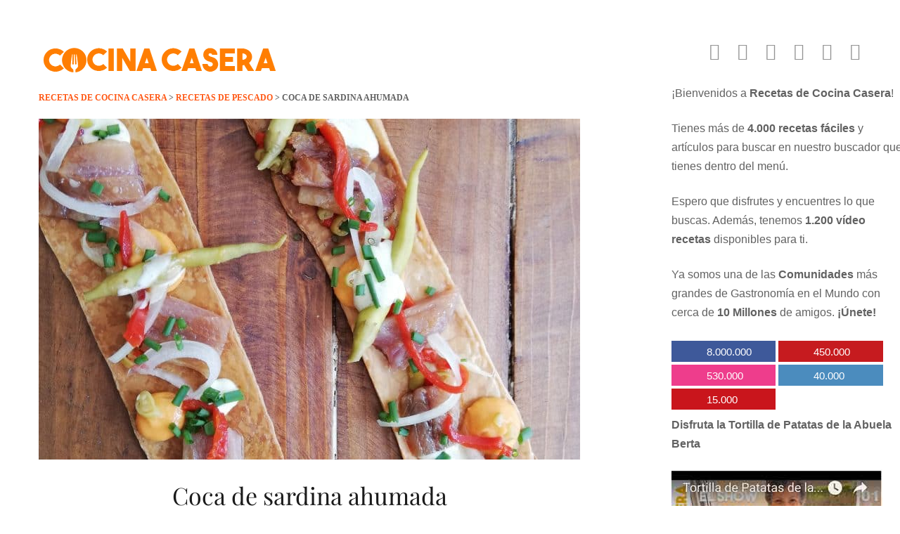

--- FILE ---
content_type: text/html; charset=UTF-8
request_url: https://cocina-casera.com/coca-sardina-ahumada/
body_size: 97863
content:
<!DOCTYPE html>
<html lang="es" prefix="og: http://ogp.me/ns#">
<head><meta charset="UTF-8"><script>if(navigator.userAgent.match(/MSIE|Internet Explorer/i)||navigator.userAgent.match(/Trident\/7\..*?rv:11/i)){var href=document.location.href;if(!href.match(/[?&]nowprocket/)){if(href.indexOf("?")==-1){if(href.indexOf("#")==-1){document.location.href=href+"?nowprocket=1"}else{document.location.href=href.replace("#","?nowprocket=1#")}}else{if(href.indexOf("#")==-1){document.location.href=href+"&nowprocket=1"}else{document.location.href=href.replace("#","&nowprocket=1#")}}}}</script><script>(()=>{class RocketLazyLoadScripts{constructor(){this.v="2.0.4",this.userEvents=["keydown","keyup","mousedown","mouseup","mousemove","mouseover","mouseout","touchmove","touchstart","touchend","touchcancel","wheel","click","dblclick","input"],this.attributeEvents=["onblur","onclick","oncontextmenu","ondblclick","onfocus","onmousedown","onmouseenter","onmouseleave","onmousemove","onmouseout","onmouseover","onmouseup","onmousewheel","onscroll","onsubmit"]}async t(){this.i(),this.o(),/iP(ad|hone)/.test(navigator.userAgent)&&this.h(),this.u(),this.l(this),this.m(),this.k(this),this.p(this),this._(),await Promise.all([this.R(),this.L()]),this.lastBreath=Date.now(),this.S(this),this.P(),this.D(),this.O(),this.M(),await this.C(this.delayedScripts.normal),await this.C(this.delayedScripts.defer),await this.C(this.delayedScripts.async),await this.T(),await this.F(),await this.j(),await this.A(),window.dispatchEvent(new Event("rocket-allScriptsLoaded")),this.everythingLoaded=!0,this.lastTouchEnd&&await new Promise(t=>setTimeout(t,500-Date.now()+this.lastTouchEnd)),this.I(),this.H(),this.U(),this.W()}i(){this.CSPIssue=sessionStorage.getItem("rocketCSPIssue"),document.addEventListener("securitypolicyviolation",t=>{this.CSPIssue||"script-src-elem"!==t.violatedDirective||"data"!==t.blockedURI||(this.CSPIssue=!0,sessionStorage.setItem("rocketCSPIssue",!0))},{isRocket:!0})}o(){window.addEventListener("pageshow",t=>{this.persisted=t.persisted,this.realWindowLoadedFired=!0},{isRocket:!0}),window.addEventListener("pagehide",()=>{this.onFirstUserAction=null},{isRocket:!0})}h(){let t;function e(e){t=e}window.addEventListener("touchstart",e,{isRocket:!0}),window.addEventListener("touchend",function i(o){o.changedTouches[0]&&t.changedTouches[0]&&Math.abs(o.changedTouches[0].pageX-t.changedTouches[0].pageX)<10&&Math.abs(o.changedTouches[0].pageY-t.changedTouches[0].pageY)<10&&o.timeStamp-t.timeStamp<200&&(window.removeEventListener("touchstart",e,{isRocket:!0}),window.removeEventListener("touchend",i,{isRocket:!0}),"INPUT"===o.target.tagName&&"text"===o.target.type||(o.target.dispatchEvent(new TouchEvent("touchend",{target:o.target,bubbles:!0})),o.target.dispatchEvent(new MouseEvent("mouseover",{target:o.target,bubbles:!0})),o.target.dispatchEvent(new PointerEvent("click",{target:o.target,bubbles:!0,cancelable:!0,detail:1,clientX:o.changedTouches[0].clientX,clientY:o.changedTouches[0].clientY})),event.preventDefault()))},{isRocket:!0})}q(t){this.userActionTriggered||("mousemove"!==t.type||this.firstMousemoveIgnored?"keyup"===t.type||"mouseover"===t.type||"mouseout"===t.type||(this.userActionTriggered=!0,this.onFirstUserAction&&this.onFirstUserAction()):this.firstMousemoveIgnored=!0),"click"===t.type&&t.preventDefault(),t.stopPropagation(),t.stopImmediatePropagation(),"touchstart"===this.lastEvent&&"touchend"===t.type&&(this.lastTouchEnd=Date.now()),"click"===t.type&&(this.lastTouchEnd=0),this.lastEvent=t.type,t.composedPath&&t.composedPath()[0].getRootNode()instanceof ShadowRoot&&(t.rocketTarget=t.composedPath()[0]),this.savedUserEvents.push(t)}u(){this.savedUserEvents=[],this.userEventHandler=this.q.bind(this),this.userEvents.forEach(t=>window.addEventListener(t,this.userEventHandler,{passive:!1,isRocket:!0})),document.addEventListener("visibilitychange",this.userEventHandler,{isRocket:!0})}U(){this.userEvents.forEach(t=>window.removeEventListener(t,this.userEventHandler,{passive:!1,isRocket:!0})),document.removeEventListener("visibilitychange",this.userEventHandler,{isRocket:!0}),this.savedUserEvents.forEach(t=>{(t.rocketTarget||t.target).dispatchEvent(new window[t.constructor.name](t.type,t))})}m(){const t="return false",e=Array.from(this.attributeEvents,t=>"data-rocket-"+t),i="["+this.attributeEvents.join("],[")+"]",o="[data-rocket-"+this.attributeEvents.join("],[data-rocket-")+"]",s=(e,i,o)=>{o&&o!==t&&(e.setAttribute("data-rocket-"+i,o),e["rocket"+i]=new Function("event",o),e.setAttribute(i,t))};new MutationObserver(t=>{for(const n of t)"attributes"===n.type&&(n.attributeName.startsWith("data-rocket-")||this.everythingLoaded?n.attributeName.startsWith("data-rocket-")&&this.everythingLoaded&&this.N(n.target,n.attributeName.substring(12)):s(n.target,n.attributeName,n.target.getAttribute(n.attributeName))),"childList"===n.type&&n.addedNodes.forEach(t=>{if(t.nodeType===Node.ELEMENT_NODE)if(this.everythingLoaded)for(const i of[t,...t.querySelectorAll(o)])for(const t of i.getAttributeNames())e.includes(t)&&this.N(i,t.substring(12));else for(const e of[t,...t.querySelectorAll(i)])for(const t of e.getAttributeNames())this.attributeEvents.includes(t)&&s(e,t,e.getAttribute(t))})}).observe(document,{subtree:!0,childList:!0,attributeFilter:[...this.attributeEvents,...e]})}I(){this.attributeEvents.forEach(t=>{document.querySelectorAll("[data-rocket-"+t+"]").forEach(e=>{this.N(e,t)})})}N(t,e){const i=t.getAttribute("data-rocket-"+e);i&&(t.setAttribute(e,i),t.removeAttribute("data-rocket-"+e))}k(t){Object.defineProperty(HTMLElement.prototype,"onclick",{get(){return this.rocketonclick||null},set(e){this.rocketonclick=e,this.setAttribute(t.everythingLoaded?"onclick":"data-rocket-onclick","this.rocketonclick(event)")}})}S(t){function e(e,i){let o=e[i];e[i]=null,Object.defineProperty(e,i,{get:()=>o,set(s){t.everythingLoaded?o=s:e["rocket"+i]=o=s}})}e(document,"onreadystatechange"),e(window,"onload"),e(window,"onpageshow");try{Object.defineProperty(document,"readyState",{get:()=>t.rocketReadyState,set(e){t.rocketReadyState=e},configurable:!0}),document.readyState="loading"}catch(t){console.log("WPRocket DJE readyState conflict, bypassing")}}l(t){this.originalAddEventListener=EventTarget.prototype.addEventListener,this.originalRemoveEventListener=EventTarget.prototype.removeEventListener,this.savedEventListeners=[],EventTarget.prototype.addEventListener=function(e,i,o){o&&o.isRocket||!t.B(e,this)&&!t.userEvents.includes(e)||t.B(e,this)&&!t.userActionTriggered||e.startsWith("rocket-")||t.everythingLoaded?t.originalAddEventListener.call(this,e,i,o):(t.savedEventListeners.push({target:this,remove:!1,type:e,func:i,options:o}),"mouseenter"!==e&&"mouseleave"!==e||t.originalAddEventListener.call(this,e,t.savedUserEvents.push,o))},EventTarget.prototype.removeEventListener=function(e,i,o){o&&o.isRocket||!t.B(e,this)&&!t.userEvents.includes(e)||t.B(e,this)&&!t.userActionTriggered||e.startsWith("rocket-")||t.everythingLoaded?t.originalRemoveEventListener.call(this,e,i,o):t.savedEventListeners.push({target:this,remove:!0,type:e,func:i,options:o})}}J(t,e){this.savedEventListeners=this.savedEventListeners.filter(i=>{let o=i.type,s=i.target||window;return e!==o||t!==s||(this.B(o,s)&&(i.type="rocket-"+o),this.$(i),!1)})}H(){EventTarget.prototype.addEventListener=this.originalAddEventListener,EventTarget.prototype.removeEventListener=this.originalRemoveEventListener,this.savedEventListeners.forEach(t=>this.$(t))}$(t){t.remove?this.originalRemoveEventListener.call(t.target,t.type,t.func,t.options):this.originalAddEventListener.call(t.target,t.type,t.func,t.options)}p(t){let e;function i(e){return t.everythingLoaded?e:e.split(" ").map(t=>"load"===t||t.startsWith("load.")?"rocket-jquery-load":t).join(" ")}function o(o){function s(e){const s=o.fn[e];o.fn[e]=o.fn.init.prototype[e]=function(){return this[0]===window&&t.userActionTriggered&&("string"==typeof arguments[0]||arguments[0]instanceof String?arguments[0]=i(arguments[0]):"object"==typeof arguments[0]&&Object.keys(arguments[0]).forEach(t=>{const e=arguments[0][t];delete arguments[0][t],arguments[0][i(t)]=e})),s.apply(this,arguments),this}}if(o&&o.fn&&!t.allJQueries.includes(o)){const e={DOMContentLoaded:[],"rocket-DOMContentLoaded":[]};for(const t in e)document.addEventListener(t,()=>{e[t].forEach(t=>t())},{isRocket:!0});o.fn.ready=o.fn.init.prototype.ready=function(i){function s(){parseInt(o.fn.jquery)>2?setTimeout(()=>i.bind(document)(o)):i.bind(document)(o)}return"function"==typeof i&&(t.realDomReadyFired?!t.userActionTriggered||t.fauxDomReadyFired?s():e["rocket-DOMContentLoaded"].push(s):e.DOMContentLoaded.push(s)),o([])},s("on"),s("one"),s("off"),t.allJQueries.push(o)}e=o}t.allJQueries=[],o(window.jQuery),Object.defineProperty(window,"jQuery",{get:()=>e,set(t){o(t)}})}P(){const t=new Map;document.write=document.writeln=function(e){const i=document.currentScript,o=document.createRange(),s=i.parentElement;let n=t.get(i);void 0===n&&(n=i.nextSibling,t.set(i,n));const c=document.createDocumentFragment();o.setStart(c,0),c.appendChild(o.createContextualFragment(e)),s.insertBefore(c,n)}}async R(){return new Promise(t=>{this.userActionTriggered?t():this.onFirstUserAction=t})}async L(){return new Promise(t=>{document.addEventListener("DOMContentLoaded",()=>{this.realDomReadyFired=!0,t()},{isRocket:!0})})}async j(){return this.realWindowLoadedFired?Promise.resolve():new Promise(t=>{window.addEventListener("load",t,{isRocket:!0})})}M(){this.pendingScripts=[];this.scriptsMutationObserver=new MutationObserver(t=>{for(const e of t)e.addedNodes.forEach(t=>{"SCRIPT"!==t.tagName||t.noModule||t.isWPRocket||this.pendingScripts.push({script:t,promise:new Promise(e=>{const i=()=>{const i=this.pendingScripts.findIndex(e=>e.script===t);i>=0&&this.pendingScripts.splice(i,1),e()};t.addEventListener("load",i,{isRocket:!0}),t.addEventListener("error",i,{isRocket:!0}),setTimeout(i,1e3)})})})}),this.scriptsMutationObserver.observe(document,{childList:!0,subtree:!0})}async F(){await this.X(),this.pendingScripts.length?(await this.pendingScripts[0].promise,await this.F()):this.scriptsMutationObserver.disconnect()}D(){this.delayedScripts={normal:[],async:[],defer:[]},document.querySelectorAll("script[type$=rocketlazyloadscript]").forEach(t=>{t.hasAttribute("data-rocket-src")?t.hasAttribute("async")&&!1!==t.async?this.delayedScripts.async.push(t):t.hasAttribute("defer")&&!1!==t.defer||"module"===t.getAttribute("data-rocket-type")?this.delayedScripts.defer.push(t):this.delayedScripts.normal.push(t):this.delayedScripts.normal.push(t)})}async _(){await this.L();let t=[];document.querySelectorAll("script[type$=rocketlazyloadscript][data-rocket-src]").forEach(e=>{let i=e.getAttribute("data-rocket-src");if(i&&!i.startsWith("data:")){i.startsWith("//")&&(i=location.protocol+i);try{const o=new URL(i).origin;o!==location.origin&&t.push({src:o,crossOrigin:e.crossOrigin||"module"===e.getAttribute("data-rocket-type")})}catch(t){}}}),t=[...new Map(t.map(t=>[JSON.stringify(t),t])).values()],this.Y(t,"preconnect")}async G(t){if(await this.K(),!0!==t.noModule||!("noModule"in HTMLScriptElement.prototype))return new Promise(e=>{let i;function o(){(i||t).setAttribute("data-rocket-status","executed"),e()}try{if(navigator.userAgent.includes("Firefox/")||""===navigator.vendor||this.CSPIssue)i=document.createElement("script"),[...t.attributes].forEach(t=>{let e=t.nodeName;"type"!==e&&("data-rocket-type"===e&&(e="type"),"data-rocket-src"===e&&(e="src"),i.setAttribute(e,t.nodeValue))}),t.text&&(i.text=t.text),t.nonce&&(i.nonce=t.nonce),i.hasAttribute("src")?(i.addEventListener("load",o,{isRocket:!0}),i.addEventListener("error",()=>{i.setAttribute("data-rocket-status","failed-network"),e()},{isRocket:!0}),setTimeout(()=>{i.isConnected||e()},1)):(i.text=t.text,o()),i.isWPRocket=!0,t.parentNode.replaceChild(i,t);else{const i=t.getAttribute("data-rocket-type"),s=t.getAttribute("data-rocket-src");i?(t.type=i,t.removeAttribute("data-rocket-type")):t.removeAttribute("type"),t.addEventListener("load",o,{isRocket:!0}),t.addEventListener("error",i=>{this.CSPIssue&&i.target.src.startsWith("data:")?(console.log("WPRocket: CSP fallback activated"),t.removeAttribute("src"),this.G(t).then(e)):(t.setAttribute("data-rocket-status","failed-network"),e())},{isRocket:!0}),s?(t.fetchPriority="high",t.removeAttribute("data-rocket-src"),t.src=s):t.src="data:text/javascript;base64,"+window.btoa(unescape(encodeURIComponent(t.text)))}}catch(i){t.setAttribute("data-rocket-status","failed-transform"),e()}});t.setAttribute("data-rocket-status","skipped")}async C(t){const e=t.shift();return e?(e.isConnected&&await this.G(e),this.C(t)):Promise.resolve()}O(){this.Y([...this.delayedScripts.normal,...this.delayedScripts.defer,...this.delayedScripts.async],"preload")}Y(t,e){this.trash=this.trash||[];let i=!0;var o=document.createDocumentFragment();t.forEach(t=>{const s=t.getAttribute&&t.getAttribute("data-rocket-src")||t.src;if(s&&!s.startsWith("data:")){const n=document.createElement("link");n.href=s,n.rel=e,"preconnect"!==e&&(n.as="script",n.fetchPriority=i?"high":"low"),t.getAttribute&&"module"===t.getAttribute("data-rocket-type")&&(n.crossOrigin=!0),t.crossOrigin&&(n.crossOrigin=t.crossOrigin),t.integrity&&(n.integrity=t.integrity),t.nonce&&(n.nonce=t.nonce),o.appendChild(n),this.trash.push(n),i=!1}}),document.head.appendChild(o)}W(){this.trash.forEach(t=>t.remove())}async T(){try{document.readyState="interactive"}catch(t){}this.fauxDomReadyFired=!0;try{await this.K(),this.J(document,"readystatechange"),document.dispatchEvent(new Event("rocket-readystatechange")),await this.K(),document.rocketonreadystatechange&&document.rocketonreadystatechange(),await this.K(),this.J(document,"DOMContentLoaded"),document.dispatchEvent(new Event("rocket-DOMContentLoaded")),await this.K(),this.J(window,"DOMContentLoaded"),window.dispatchEvent(new Event("rocket-DOMContentLoaded"))}catch(t){console.error(t)}}async A(){try{document.readyState="complete"}catch(t){}try{await this.K(),this.J(document,"readystatechange"),document.dispatchEvent(new Event("rocket-readystatechange")),await this.K(),document.rocketonreadystatechange&&document.rocketonreadystatechange(),await this.K(),this.J(window,"load"),window.dispatchEvent(new Event("rocket-load")),await this.K(),window.rocketonload&&window.rocketonload(),await this.K(),this.allJQueries.forEach(t=>t(window).trigger("rocket-jquery-load")),await this.K(),this.J(window,"pageshow");const t=new Event("rocket-pageshow");t.persisted=this.persisted,window.dispatchEvent(t),await this.K(),window.rocketonpageshow&&window.rocketonpageshow({persisted:this.persisted})}catch(t){console.error(t)}}async K(){Date.now()-this.lastBreath>45&&(await this.X(),this.lastBreath=Date.now())}async X(){return document.hidden?new Promise(t=>setTimeout(t)):new Promise(t=>requestAnimationFrame(t))}B(t,e){return e===document&&"readystatechange"===t||(e===document&&"DOMContentLoaded"===t||(e===window&&"DOMContentLoaded"===t||(e===window&&"load"===t||e===window&&"pageshow"===t)))}static run(){(new RocketLazyLoadScripts).t()}}RocketLazyLoadScripts.run()})();</script>

<link rel="profile" href="https://gmpg.org/xfn/11">
<link rel="pingback" href="https://cocina-casera.com/xmlrpc.php">
<meta name="viewport" content="width=device-width, initial-scale=1" />
	<!-- PopupPress Plugin v.3.1.6 - 6.7.4 -->
<meta name='robots' content='index, follow, max-image-preview:large, max-snippet:-1, max-video-preview:-1' />
	<style></style>
	
	<!-- This site is optimized with the Yoast SEO plugin v26.2 - https://yoast.com/wordpress/plugins/seo/ -->
	<title>Coca de sardina ahumada - Recetas de Cocina Casera</title>
<link crossorigin data-rocket-preconnect href="https://diffuser-cdn.app-us1.com" rel="preconnect">
<link crossorigin data-rocket-preconnect href="https://connect.facebook.net" rel="preconnect">
<link crossorigin data-rocket-preconnect href="https://www.googletagmanager.com" rel="preconnect">
<link crossorigin data-rocket-preconnect href="" rel="preconnect">
<link crossorigin data-rocket-preconnect href="https://fonts.googleapis.com" rel="preconnect">
<link crossorigin data-rocket-preconnect href="https://fonts.gstatic.com" rel="preconnect">
<link crossorigin data-rocket-preconnect href="https://pagead2.googlesyndication.com" rel="preconnect">
<link data-rocket-preload as="style" href="https://fonts.googleapis.com/css?family=Ubuntu%3A400%2C500%2C500italic%2C700italic%7CPlayfair%20Display%3A700%2C400italic%7CPlayfair%20Display%3A400%2C700%7CUbuntu%3A400%2C700&#038;subset=latin%2Clatin-ext,latin&#038;display=swap" rel="preload">
<link href="https://fonts.googleapis.com/css?family=Ubuntu%3A400%2C500%2C500italic%2C700italic%7CPlayfair%20Display%3A700%2C400italic%7CPlayfair%20Display%3A400%2C700%7CUbuntu%3A400%2C700&#038;subset=latin%2Clatin-ext,latin&#038;display=swap" media="print" onload="this.media=&#039;all&#039;" rel="stylesheet">
<noscript><link rel="stylesheet" href="https://fonts.googleapis.com/css?family=Ubuntu%3A400%2C500%2C500italic%2C700italic%7CPlayfair%20Display%3A700%2C400italic%7CPlayfair%20Display%3A400%2C700%7CUbuntu%3A400%2C700&#038;subset=latin%2Clatin-ext,latin&#038;display=swap"></noscript>
<link crossorigin data-rocket-preload as="font" href="https://cocina-casera.com/wp-content/themes/vegetexia/assets/fonts/fontawesome-webfont.woff2?v=4.5.0" rel="preload">
<link crossorigin data-rocket-preload as="font" href="https://cocina-casera.com/wp-content/themes/vegetexia/assets/fonts/MaterialIcons-Regular.woff2" rel="preload">
<link crossorigin data-rocket-preload as="font" href="https://fonts.gstatic.com/s/playfairdisplay/v40/nuFvD-vYSZviVYUb_rj3ij__anPXJzDwcbmjWBN2PKeiunDXbtM.woff2" rel="preload">
<link crossorigin data-rocket-preload as="font" href="https://fonts.gstatic.com/s/playfairdisplay/v40/nuFiD-vYSZviVYUb_rj3ij__anPXDTzYgA.woff2" rel="preload">
<link crossorigin data-rocket-preload as="font" href="https://fonts.gstatic.com/s/ubuntu/v21/4iCv6KVjbNBYlgoCxCvjsGyN.woff2" rel="preload">
<link crossorigin data-rocket-preload as="font" href="https://cocina-casera.com/wp-content/plugins/superfly-menu/img/fonts/icomoon.svg?wehgh4#icomoon" rel="preload">
<link crossorigin data-rocket-preload as="font" href="https://cocina-casera.com/wp-content/plugins/starbox/themes/fonts/fa-brands-400.woff2?rnd=12" rel="preload">
<style id="wpr-usedcss">img:is([sizes=auto i],[sizes^="auto," i]){contain-intrinsic-size:3000px 1500px}.swiper-container-no-flexbox .swiper-slide{float:left}.swiper-wrapper{position:relative;width:100%;height:100%;z-index:1;display:-webkit-box;display:-moz-box;display:-ms-flexbox;display:-webkit-flex;display:flex;-webkit-transition-property:-webkit-transform;-moz-transition-property:-moz-transform;-o-transition-property:-o-transform;-ms-transition-property:-ms-transform;transition-property:transform;-webkit-box-sizing:content-box;-moz-box-sizing:content-box;box-sizing:content-box}.swiper-container-android .swiper-slide,.swiper-wrapper{-webkit-transform:translate3d(0,0,0);-moz-transform:translate3d(0,0,0);-o-transform:translate(0,0);-ms-transform:translate3d(0,0,0);transform:translate3d(0,0,0)}.swiper-container-multirow>.swiper-wrapper{-webkit-box-lines:multiple;-moz-box-lines:multiple;-ms-flex-wrap:wrap;-webkit-flex-wrap:wrap;flex-wrap:wrap}.swiper-container-free-mode>.swiper-wrapper{-webkit-transition-timing-function:ease-out;-moz-transition-timing-function:ease-out;-ms-transition-timing-function:ease-out;-o-transition-timing-function:ease-out;transition-timing-function:ease-out;margin:0 auto}.swiper-slide{-webkit-flex-shrink:0;-ms-flex:0 0 auto;flex-shrink:0;width:100%;height:100%;position:relative}.swiper-container-autoheight,.swiper-container-autoheight .swiper-slide{height:auto}.swiper-container-autoheight .swiper-wrapper{-webkit-box-align:start;-ms-flex-align:start;-webkit-align-items:flex-start;align-items:flex-start;-webkit-transition-property:-webkit-transform,height;-moz-transition-property:-moz-transform;-o-transition-property:-o-transform;-ms-transition-property:-ms-transform;transition-property:transform,height}.swiper-button-next,.swiper-button-prev{position:absolute;top:50%;width:27px;height:44px;margin-top:-22px;z-index:10;cursor:pointer;-moz-background-size:27px 44px;-webkit-background-size:27px 44px;background-size:27px 44px;background-position:center;background-repeat:no-repeat}.swiper-button-next.swiper-button-disabled,.swiper-button-prev.swiper-button-disabled{opacity:.35;cursor:auto;pointer-events:none}.swiper-button-prev,.swiper-container-rtl .swiper-button-next{background-image:url("data:image/svg+xml;charset=utf-8,%3Csvg%20xmlns%3D'http%3A%2F%2Fwww.w3.org%2F2000%2Fsvg'%20viewBox%3D'0%200%2027%2044'%3E%3Cpath%20d%3D'M0%2C22L22%2C0l2.1%2C2.1L4.2%2C22l19.9%2C19.9L22%2C44L0%2C22L0%2C22L0%2C22z'%20fill%3D'%23007aff'%2F%3E%3C%2Fsvg%3E");left:10px;right:auto}.swiper-button-next,.swiper-container-rtl .swiper-button-prev{background-image:url("data:image/svg+xml;charset=utf-8,%3Csvg%20xmlns%3D'http%3A%2F%2Fwww.w3.org%2F2000%2Fsvg'%20viewBox%3D'0%200%2027%2044'%3E%3Cpath%20d%3D'M27%2C22L27%2C22L5%2C44l-2.1-2.1L22.8%2C22L2.9%2C2.1L5%2C0L27%2C22L27%2C22z'%20fill%3D'%23007aff'%2F%3E%3C%2Fsvg%3E");right:10px;left:auto}.swiper-pagination{position:absolute;text-align:center;-webkit-transition:.3s;-moz-transition:.3s;-o-transition:.3s;transition:.3s;-webkit-transform:translate3d(0,0,0);-ms-transform:translate3d(0,0,0);-o-transform:translate3d(0,0,0);transform:translate3d(0,0,0);z-index:10}.swiper-pagination.swiper-pagination-hidden{opacity:0}.swiper-pagination-bullet{width:8px;height:8px;display:inline-block;border-radius:100%;background:#000;opacity:.2}button.swiper-pagination-bullet{border:none;margin:0;padding:0;box-shadow:none;-moz-appearance:none;-ms-appearance:none;-webkit-appearance:none;appearance:none}.swiper-pagination-clickable .swiper-pagination-bullet{cursor:pointer}.swiper-pagination-bullet-active{opacity:1;background:#007aff}.swiper-container-3d{-webkit-perspective:1200px;-moz-perspective:1200px;-o-perspective:1200px;perspective:1200px}.swiper-container-3d .swiper-cube-shadow,.swiper-container-3d .swiper-slide,.swiper-container-3d .swiper-slide-shadow-bottom,.swiper-container-3d .swiper-slide-shadow-left,.swiper-container-3d .swiper-slide-shadow-right,.swiper-container-3d .swiper-slide-shadow-top,.swiper-container-3d .swiper-wrapper{-webkit-transform-style:preserve-3d;-moz-transform-style:preserve-3d;-ms-transform-style:preserve-3d;transform-style:preserve-3d}.swiper-container-3d .swiper-slide-shadow-bottom,.swiper-container-3d .swiper-slide-shadow-left,.swiper-container-3d .swiper-slide-shadow-right,.swiper-container-3d .swiper-slide-shadow-top{position:absolute;left:0;top:0;width:100%;height:100%;pointer-events:none;z-index:10}.swiper-container-3d .swiper-slide-shadow-left{background-image:-webkit-gradient(linear,left top,right top,from(rgba(0,0,0,.5)),to(rgba(0,0,0,0)));background-image:-webkit-linear-gradient(right,rgba(0,0,0,.5),rgba(0,0,0,0));background-image:-moz-linear-gradient(right,rgba(0,0,0,.5),rgba(0,0,0,0));background-image:-o-linear-gradient(right,rgba(0,0,0,.5),rgba(0,0,0,0));background-image:linear-gradient(to left,rgba(0,0,0,.5),rgba(0,0,0,0))}.swiper-container-3d .swiper-slide-shadow-right{background-image:-webkit-gradient(linear,right top,left top,from(rgba(0,0,0,.5)),to(rgba(0,0,0,0)));background-image:-webkit-linear-gradient(left,rgba(0,0,0,.5),rgba(0,0,0,0));background-image:-moz-linear-gradient(left,rgba(0,0,0,.5),rgba(0,0,0,0));background-image:-o-linear-gradient(left,rgba(0,0,0,.5),rgba(0,0,0,0));background-image:linear-gradient(to right,rgba(0,0,0,.5),rgba(0,0,0,0))}.swiper-container-3d .swiper-slide-shadow-top{background-image:-webkit-gradient(linear,left top,left bottom,from(rgba(0,0,0,.5)),to(rgba(0,0,0,0)));background-image:-webkit-linear-gradient(bottom,rgba(0,0,0,.5),rgba(0,0,0,0));background-image:-moz-linear-gradient(bottom,rgba(0,0,0,.5),rgba(0,0,0,0));background-image:-o-linear-gradient(bottom,rgba(0,0,0,.5),rgba(0,0,0,0));background-image:linear-gradient(to top,rgba(0,0,0,.5),rgba(0,0,0,0))}.swiper-container-3d .swiper-slide-shadow-bottom{background-image:-webkit-gradient(linear,left bottom,left top,from(rgba(0,0,0,.5)),to(rgba(0,0,0,0)));background-image:-webkit-linear-gradient(top,rgba(0,0,0,.5),rgba(0,0,0,0));background-image:-moz-linear-gradient(top,rgba(0,0,0,.5),rgba(0,0,0,0));background-image:-o-linear-gradient(top,rgba(0,0,0,.5),rgba(0,0,0,0));background-image:linear-gradient(to bottom,rgba(0,0,0,.5),rgba(0,0,0,0))}.swiper-scrollbar-drag{height:100%;width:100%;position:relative;background:rgba(0,0,0,.5);border-radius:10px;left:0;top:0}.sp-slides{position:relative;-webkit-backface-visibility:hidden;-webkit-perspective:1000}.sp-slide{position:absolute}.sp-image-container{overflow:hidden}.sp-image{position:relative;display:block;border:none}.sp-no-js{overflow:hidden;max-width:100%}.sp-bottom-thumbnails,.sp-top-thumbnails{left:0;margin:0 auto}.sp-top-thumbnails{position:absolute;top:0;margin-bottom:4px}.sp-bottom-thumbnails{margin-top:4px}.sp-left-thumbnails,.sp-right-thumbnails{position:absolute;top:0}.sp-right-thumbnails{right:0;margin-left:4px}.sp-left-thumbnails{left:0;margin-right:4px}.sp-thumbnails{position:relative}.sp-thumbnail{border:none}.sp-thumbnail-container{position:relative;display:block;overflow:hidden;float:left;-moz-box-sizing:border-box;box-sizing:border-box}.sp-bottom-thumbnails .sp-thumbnail-container,.sp-top-thumbnails .sp-thumbnail-container{margin-left:2px;margin-right:2px}.sp-bottom-thumbnails .sp-thumbnail-container:first-child,.sp-top-thumbnails .sp-thumbnail-container:first-child{margin-left:0}.sp-bottom-thumbnails .sp-thumbnail-container:last-child,.sp-top-thumbnails .sp-thumbnail-container:last-child{margin-right:0}.sp-left-thumbnails .sp-thumbnail-container,.sp-right-thumbnails .sp-thumbnail-container{margin-top:2px;margin-bottom:2px}.sp-left-thumbnails .sp-thumbnail-container:first-child,.sp-right-thumbnails .sp-thumbnail-container:first-child{margin-top:0}.sp-left-thumbnails .sp-thumbnail-container:last-child,.sp-right-thumbnails .sp-thumbnail-container:last-child{margin-bottom:0}.sp-right-thumbnails.sp-has-pointer{margin-left:-13px}.sp-right-thumbnails.sp-has-pointer .sp-thumbnail{position:absolute;left:18px;margin-left:0!important}.sp-right-thumbnails.sp-has-pointer .sp-selected-thumbnail:before{content:'';position:absolute;height:100%;border-left:5px solid red;left:0;top:0;margin-left:13px}.sp-right-thumbnails.sp-has-pointer .sp-selected-thumbnail:after{content:'';position:absolute;width:0;height:0;left:0;top:50%;margin-top:-8px;border-right:13px solid red;border-top:8px solid transparent;border-bottom:8px solid transparent}.sp-left-thumbnails.sp-has-pointer{margin-right:-13px}.sp-left-thumbnails.sp-has-pointer .sp-thumbnail{position:absolute;right:18px}.sp-left-thumbnails.sp-has-pointer .sp-selected-thumbnail:before{content:'';position:absolute;height:100%;border-left:5px solid red;right:0;top:0;margin-right:13px}.sp-left-thumbnails.sp-has-pointer .sp-selected-thumbnail:after{content:'';position:absolute;width:0;height:0;right:0;top:50%;margin-top:-8px;border-left:13px solid red;border-top:8px solid transparent;border-bottom:8px solid transparent}.sp-bottom-thumbnails.sp-has-pointer{margin-top:-13px}.sp-bottom-thumbnails.sp-has-pointer .sp-thumbnail{position:absolute;top:18px;margin-top:0!important}.sp-bottom-thumbnails.sp-has-pointer .sp-selected-thumbnail:before{content:'';position:absolute;width:100%;border-bottom:5px solid red;top:0;margin-top:13px}.sp-bottom-thumbnails.sp-has-pointer .sp-selected-thumbnail:after{content:'';position:absolute;width:0;height:0;left:50%;top:0;margin-left:-8px;border-bottom:13px solid red;border-left:8px solid transparent;border-right:8px solid transparent}.sp-top-thumbnails.sp-has-pointer{margin-bottom:-13px}.sp-top-thumbnails.sp-has-pointer .sp-thumbnail{position:absolute;bottom:18px}.sp-top-thumbnails.sp-has-pointer .sp-selected-thumbnail:before{content:'';position:absolute;width:100%;border-bottom:5px solid red;bottom:0;margin-bottom:13px}.sp-top-thumbnails.sp-has-pointer .sp-selected-thumbnail:after{content:'';position:absolute;width:0;height:0;left:50%;bottom:0;margin-left:-8px;border-top:13px solid red;border-left:8px solid transparent;border-right:8px solid transparent}.sp-grab{cursor:url(https://cocina-casera.com/wp-content/themes/vegetexia/assets/css/images/openhand.cur),move}.sp-grabbing{cursor:url(https://cocina-casera.com/wp-content/themes/vegetexia/assets/css/images/closedhand.cur),move}.sp-selectable{cursor:default}.sp-caption-container{text-align:center;margin-top:10px}.sp-full-screen{margin:0!important;background-color:#000}.sp-fade-full-screen{opacity:0;-webkit-transition:opacity .5s;transition:opacity .5s}.sp-buttons{position:relative;width:100%;text-align:center;padding-top:10px}.sp-button{width:10px;height:10px;border:2px solid #000;border-radius:50%;margin:4px;display:inline-block;-moz-box-sizing:border-box;-webkit-box-sizing:border-box;box-sizing:border-box;cursor:pointer}.sp-selected-button{background-color:#000}@media only screen and (min-width:768px) and (max-width:1024px){.sp-button{width:14px;height:14px}}@media only screen and (min-width:568px) and (max-width:768px){.sp-button{width:16px;height:16px}}@media only screen and (min-width:320px) and (max-width:568px){.sp-button{width:18px;height:18px}}.sp-fade-arrows{opacity:0;-webkit-transition:opacity .5s;transition:opacity .5s}.sp-fade-thumbnail-arrows{opacity:0;-webkit-transition:opacity .5s;transition:opacity .5s}a.sp-video{text-decoration:none}a.sp-video img{-webkit-backface-visibility:hidden;border:none}a.sp-video:after{content:'\25B6';position:absolute;width:45px;padding-left:5px;height:50px;border:2px solid #fff;text-align:center;font-size:30px;border-radius:30px;top:0;color:#fff;bottom:0;left:0;right:0;background-color:rgba(0,0,0,.2);margin:auto;line-height:52px}img.emoji{display:inline!important;border:none!important;box-shadow:none!important;height:1em!important;width:1em!important;margin:0 .07em!important;vertical-align:-.1em!important;background:0 0!important;padding:0!important}:where(.wp-block-button__link){border-radius:9999px;box-shadow:none;padding:calc(.667em + 2px) calc(1.333em + 2px);text-decoration:none}:root :where(.wp-block-button .wp-block-button__link.is-style-outline),:root :where(.wp-block-button.is-style-outline>.wp-block-button__link){border:2px solid;padding:.667em 1.333em}:root :where(.wp-block-button .wp-block-button__link.is-style-outline:not(.has-text-color)),:root :where(.wp-block-button.is-style-outline>.wp-block-button__link:not(.has-text-color)){color:currentColor}:root :where(.wp-block-button .wp-block-button__link.is-style-outline:not(.has-background)),:root :where(.wp-block-button.is-style-outline>.wp-block-button__link:not(.has-background)){background-color:initial;background-image:none}:where(.wp-block-calendar table:not(.has-background) th){background:#ddd}:where(.wp-block-columns){margin-bottom:1.75em}:where(.wp-block-columns.has-background){padding:1.25em 2.375em}:where(.wp-block-post-comments input[type=submit]){border:none}:where(.wp-block-cover-image:not(.has-text-color)),:where(.wp-block-cover:not(.has-text-color)){color:#fff}:where(.wp-block-cover-image.is-light:not(.has-text-color)),:where(.wp-block-cover.is-light:not(.has-text-color)){color:#000}:root :where(.wp-block-cover h1:not(.has-text-color)),:root :where(.wp-block-cover h2:not(.has-text-color)),:root :where(.wp-block-cover h3:not(.has-text-color)),:root :where(.wp-block-cover h4:not(.has-text-color)),:root :where(.wp-block-cover h5:not(.has-text-color)),:root :where(.wp-block-cover h6:not(.has-text-color)),:root :where(.wp-block-cover p:not(.has-text-color)){color:inherit}:where(.wp-block-file){margin-bottom:1.5em}:where(.wp-block-file__button){border-radius:2em;display:inline-block;padding:.5em 1em}:where(.wp-block-file__button):is(a):active,:where(.wp-block-file__button):is(a):focus,:where(.wp-block-file__button):is(a):hover,:where(.wp-block-file__button):is(a):visited{box-shadow:none;color:#fff;opacity:.85;text-decoration:none}:where(.wp-block-group.wp-block-group-is-layout-constrained){position:relative}:root :where(.wp-block-image.is-style-rounded img,.wp-block-image .is-style-rounded img){border-radius:9999px}:where(.wp-block-latest-comments:not([style*=line-height] .wp-block-latest-comments__comment)){line-height:1.1}:where(.wp-block-latest-comments:not([style*=line-height] .wp-block-latest-comments__comment-excerpt p)){line-height:1.8}:root :where(.wp-block-latest-posts.is-grid){padding:0}:root :where(.wp-block-latest-posts.wp-block-latest-posts__list){padding-left:0}ol,ul{box-sizing:border-box}:root :where(.wp-block-list.has-background){padding:1.25em 2.375em}:where(.wp-block-navigation.has-background .wp-block-navigation-item a:not(.wp-element-button)),:where(.wp-block-navigation.has-background .wp-block-navigation-submenu a:not(.wp-element-button)){padding:.5em 1em}:where(.wp-block-navigation .wp-block-navigation__submenu-container .wp-block-navigation-item a:not(.wp-element-button)),:where(.wp-block-navigation .wp-block-navigation__submenu-container .wp-block-navigation-submenu a:not(.wp-element-button)),:where(.wp-block-navigation .wp-block-navigation__submenu-container .wp-block-navigation-submenu button.wp-block-navigation-item__content),:where(.wp-block-navigation .wp-block-navigation__submenu-container .wp-block-pages-list__item button.wp-block-navigation-item__content){padding:.5em 1em}:root :where(p.has-background){padding:1.25em 2.375em}:where(p.has-text-color:not(.has-link-color)) a{color:inherit}:where(.wp-block-post-comments-form) input:not([type=submit]),:where(.wp-block-post-comments-form) textarea{border:1px solid #949494;font-family:inherit;font-size:1em}:where(.wp-block-post-comments-form) input:where(:not([type=submit]):not([type=checkbox])),:where(.wp-block-post-comments-form) textarea{padding:calc(.667em + 2px)}:where(.wp-block-post-excerpt){box-sizing:border-box;margin-bottom:var(--wp--style--block-gap);margin-top:var(--wp--style--block-gap)}:where(.wp-block-preformatted.has-background){padding:1.25em 2.375em}:where(.wp-block-search__button){border:1px solid #ccc;padding:6px 10px}:where(.wp-block-search__input){font-family:inherit;font-size:inherit;font-style:inherit;font-weight:inherit;letter-spacing:inherit;line-height:inherit;text-transform:inherit}:where(.wp-block-search__button-inside .wp-block-search__inside-wrapper){border:1px solid #949494;box-sizing:border-box;padding:4px}:where(.wp-block-search__button-inside .wp-block-search__inside-wrapper) .wp-block-search__input{border:none;border-radius:0;padding:0 4px}:where(.wp-block-search__button-inside .wp-block-search__inside-wrapper) .wp-block-search__input:focus{outline:0}:where(.wp-block-search__button-inside .wp-block-search__inside-wrapper) :where(.wp-block-search__button){padding:4px 8px}:root :where(.wp-block-separator.is-style-dots){height:auto;line-height:1;text-align:center}:root :where(.wp-block-separator.is-style-dots):before{color:currentColor;content:"···";font-family:serif;font-size:1.5em;letter-spacing:2em;padding-left:2em}:root :where(.wp-block-site-logo.is-style-rounded){border-radius:9999px}:where(.wp-block-social-links:not(.is-style-logos-only)) .wp-social-link{background-color:#f0f0f0;color:#444}:where(.wp-block-social-links:not(.is-style-logos-only)) .wp-social-link-amazon{background-color:#f90;color:#fff}:where(.wp-block-social-links:not(.is-style-logos-only)) .wp-social-link-bandcamp{background-color:#1ea0c3;color:#fff}:where(.wp-block-social-links:not(.is-style-logos-only)) .wp-social-link-behance{background-color:#0757fe;color:#fff}:where(.wp-block-social-links:not(.is-style-logos-only)) .wp-social-link-bluesky{background-color:#0a7aff;color:#fff}:where(.wp-block-social-links:not(.is-style-logos-only)) .wp-social-link-codepen{background-color:#1e1f26;color:#fff}:where(.wp-block-social-links:not(.is-style-logos-only)) .wp-social-link-deviantart{background-color:#02e49b;color:#fff}:where(.wp-block-social-links:not(.is-style-logos-only)) .wp-social-link-dribbble{background-color:#e94c89;color:#fff}:where(.wp-block-social-links:not(.is-style-logos-only)) .wp-social-link-dropbox{background-color:#4280ff;color:#fff}:where(.wp-block-social-links:not(.is-style-logos-only)) .wp-social-link-etsy{background-color:#f45800;color:#fff}:where(.wp-block-social-links:not(.is-style-logos-only)) .wp-social-link-facebook{background-color:#0866ff;color:#fff}:where(.wp-block-social-links:not(.is-style-logos-only)) .wp-social-link-fivehundredpx{background-color:#000;color:#fff}:where(.wp-block-social-links:not(.is-style-logos-only)) .wp-social-link-flickr{background-color:#0461dd;color:#fff}:where(.wp-block-social-links:not(.is-style-logos-only)) .wp-social-link-foursquare{background-color:#e65678;color:#fff}:where(.wp-block-social-links:not(.is-style-logos-only)) .wp-social-link-github{background-color:#24292d;color:#fff}:where(.wp-block-social-links:not(.is-style-logos-only)) .wp-social-link-goodreads{background-color:#eceadd;color:#382110}:where(.wp-block-social-links:not(.is-style-logos-only)) .wp-social-link-google{background-color:#ea4434;color:#fff}:where(.wp-block-social-links:not(.is-style-logos-only)) .wp-social-link-gravatar{background-color:#1d4fc4;color:#fff}:where(.wp-block-social-links:not(.is-style-logos-only)) .wp-social-link-instagram{background-color:#f00075;color:#fff}:where(.wp-block-social-links:not(.is-style-logos-only)) .wp-social-link-lastfm{background-color:#e21b24;color:#fff}:where(.wp-block-social-links:not(.is-style-logos-only)) .wp-social-link-linkedin{background-color:#0d66c2;color:#fff}:where(.wp-block-social-links:not(.is-style-logos-only)) .wp-social-link-mastodon{background-color:#3288d4;color:#fff}:where(.wp-block-social-links:not(.is-style-logos-only)) .wp-social-link-medium{background-color:#000;color:#fff}:where(.wp-block-social-links:not(.is-style-logos-only)) .wp-social-link-meetup{background-color:#f6405f;color:#fff}:where(.wp-block-social-links:not(.is-style-logos-only)) .wp-social-link-patreon{background-color:#000;color:#fff}:where(.wp-block-social-links:not(.is-style-logos-only)) .wp-social-link-pinterest{background-color:#e60122;color:#fff}:where(.wp-block-social-links:not(.is-style-logos-only)) .wp-social-link-pocket{background-color:#ef4155;color:#fff}:where(.wp-block-social-links:not(.is-style-logos-only)) .wp-social-link-reddit{background-color:#ff4500;color:#fff}:where(.wp-block-social-links:not(.is-style-logos-only)) .wp-social-link-skype{background-color:#0478d7;color:#fff}:where(.wp-block-social-links:not(.is-style-logos-only)) .wp-social-link-snapchat{background-color:#fefc00;color:#fff;stroke:#000}:where(.wp-block-social-links:not(.is-style-logos-only)) .wp-social-link-soundcloud{background-color:#ff5600;color:#fff}:where(.wp-block-social-links:not(.is-style-logos-only)) .wp-social-link-spotify{background-color:#1bd760;color:#fff}:where(.wp-block-social-links:not(.is-style-logos-only)) .wp-social-link-telegram{background-color:#2aabee;color:#fff}:where(.wp-block-social-links:not(.is-style-logos-only)) .wp-social-link-threads{background-color:#000;color:#fff}:where(.wp-block-social-links:not(.is-style-logos-only)) .wp-social-link-tiktok{background-color:#000;color:#fff}:where(.wp-block-social-links:not(.is-style-logos-only)) .wp-social-link-tumblr{background-color:#011835;color:#fff}:where(.wp-block-social-links:not(.is-style-logos-only)) .wp-social-link-twitch{background-color:#6440a4;color:#fff}:where(.wp-block-social-links:not(.is-style-logos-only)) .wp-social-link-twitter{background-color:#1da1f2;color:#fff}:where(.wp-block-social-links:not(.is-style-logos-only)) .wp-social-link-vimeo{background-color:#1eb7ea;color:#fff}:where(.wp-block-social-links:not(.is-style-logos-only)) .wp-social-link-vk{background-color:#4680c2;color:#fff}:where(.wp-block-social-links:not(.is-style-logos-only)) .wp-social-link-wordpress{background-color:#3499cd;color:#fff}:where(.wp-block-social-links:not(.is-style-logos-only)) .wp-social-link-whatsapp{background-color:#25d366;color:#fff}:where(.wp-block-social-links:not(.is-style-logos-only)) .wp-social-link-x{background-color:#000;color:#fff}:where(.wp-block-social-links:not(.is-style-logos-only)) .wp-social-link-yelp{background-color:#d32422;color:#fff}:where(.wp-block-social-links:not(.is-style-logos-only)) .wp-social-link-youtube{background-color:red;color:#fff}:where(.wp-block-social-links.is-style-logos-only) .wp-social-link{background:0 0}:where(.wp-block-social-links.is-style-logos-only) .wp-social-link svg{height:1.25em;width:1.25em}:where(.wp-block-social-links.is-style-logos-only) .wp-social-link-amazon{color:#f90}:where(.wp-block-social-links.is-style-logos-only) .wp-social-link-bandcamp{color:#1ea0c3}:where(.wp-block-social-links.is-style-logos-only) .wp-social-link-behance{color:#0757fe}:where(.wp-block-social-links.is-style-logos-only) .wp-social-link-bluesky{color:#0a7aff}:where(.wp-block-social-links.is-style-logos-only) .wp-social-link-codepen{color:#1e1f26}:where(.wp-block-social-links.is-style-logos-only) .wp-social-link-deviantart{color:#02e49b}:where(.wp-block-social-links.is-style-logos-only) .wp-social-link-dribbble{color:#e94c89}:where(.wp-block-social-links.is-style-logos-only) .wp-social-link-dropbox{color:#4280ff}:where(.wp-block-social-links.is-style-logos-only) .wp-social-link-etsy{color:#f45800}:where(.wp-block-social-links.is-style-logos-only) .wp-social-link-facebook{color:#0866ff}:where(.wp-block-social-links.is-style-logos-only) .wp-social-link-fivehundredpx{color:#000}:where(.wp-block-social-links.is-style-logos-only) .wp-social-link-flickr{color:#0461dd}:where(.wp-block-social-links.is-style-logos-only) .wp-social-link-foursquare{color:#e65678}:where(.wp-block-social-links.is-style-logos-only) .wp-social-link-github{color:#24292d}:where(.wp-block-social-links.is-style-logos-only) .wp-social-link-goodreads{color:#382110}:where(.wp-block-social-links.is-style-logos-only) .wp-social-link-google{color:#ea4434}:where(.wp-block-social-links.is-style-logos-only) .wp-social-link-gravatar{color:#1d4fc4}:where(.wp-block-social-links.is-style-logos-only) .wp-social-link-instagram{color:#f00075}:where(.wp-block-social-links.is-style-logos-only) .wp-social-link-lastfm{color:#e21b24}:where(.wp-block-social-links.is-style-logos-only) .wp-social-link-linkedin{color:#0d66c2}:where(.wp-block-social-links.is-style-logos-only) .wp-social-link-mastodon{color:#3288d4}:where(.wp-block-social-links.is-style-logos-only) .wp-social-link-medium{color:#000}:where(.wp-block-social-links.is-style-logos-only) .wp-social-link-meetup{color:#f6405f}:where(.wp-block-social-links.is-style-logos-only) .wp-social-link-patreon{color:#000}:where(.wp-block-social-links.is-style-logos-only) .wp-social-link-pinterest{color:#e60122}:where(.wp-block-social-links.is-style-logos-only) .wp-social-link-pocket{color:#ef4155}:where(.wp-block-social-links.is-style-logos-only) .wp-social-link-reddit{color:#ff4500}:where(.wp-block-social-links.is-style-logos-only) .wp-social-link-skype{color:#0478d7}:where(.wp-block-social-links.is-style-logos-only) .wp-social-link-snapchat{color:#fff;stroke:#000}:where(.wp-block-social-links.is-style-logos-only) .wp-social-link-soundcloud{color:#ff5600}:where(.wp-block-social-links.is-style-logos-only) .wp-social-link-spotify{color:#1bd760}:where(.wp-block-social-links.is-style-logos-only) .wp-social-link-telegram{color:#2aabee}:where(.wp-block-social-links.is-style-logos-only) .wp-social-link-threads{color:#000}:where(.wp-block-social-links.is-style-logos-only) .wp-social-link-tiktok{color:#000}:where(.wp-block-social-links.is-style-logos-only) .wp-social-link-tumblr{color:#011835}:where(.wp-block-social-links.is-style-logos-only) .wp-social-link-twitch{color:#6440a4}:where(.wp-block-social-links.is-style-logos-only) .wp-social-link-twitter{color:#1da1f2}:where(.wp-block-social-links.is-style-logos-only) .wp-social-link-vimeo{color:#1eb7ea}:where(.wp-block-social-links.is-style-logos-only) .wp-social-link-vk{color:#4680c2}:where(.wp-block-social-links.is-style-logos-only) .wp-social-link-whatsapp{color:#25d366}:where(.wp-block-social-links.is-style-logos-only) .wp-social-link-wordpress{color:#3499cd}:where(.wp-block-social-links.is-style-logos-only) .wp-social-link-x{color:#000}:where(.wp-block-social-links.is-style-logos-only) .wp-social-link-yelp{color:#d32422}:where(.wp-block-social-links.is-style-logos-only) .wp-social-link-youtube{color:red}:root :where(.wp-block-social-links .wp-social-link a){padding:.25em}:root :where(.wp-block-social-links.is-style-logos-only .wp-social-link a){padding:0}:root :where(.wp-block-social-links.is-style-pill-shape .wp-social-link a){padding-left:.66667em;padding-right:.66667em}:root :where(.wp-block-tag-cloud.is-style-outline){display:flex;flex-wrap:wrap;gap:1ch}:root :where(.wp-block-tag-cloud.is-style-outline a){border:1px solid;font-size:unset!important;margin-right:0;padding:1ch 2ch;text-decoration:none!important}:root :where(.wp-block-table-of-contents){box-sizing:border-box}:where(.wp-block-term-description){box-sizing:border-box;margin-bottom:var(--wp--style--block-gap);margin-top:var(--wp--style--block-gap)}:where(pre.wp-block-verse){font-family:inherit}.entry-content{counter-reset:footnotes}:root{--wp--preset--font-size--normal:16px;--wp--preset--font-size--huge:42px}.aligncenter{clear:both}.screen-reader-text{border:0;clip:rect(1px,1px,1px,1px);clip-path:inset(50%);height:1px;margin:-1px;overflow:hidden;padding:0;position:absolute;width:1px;word-wrap:normal!important}.screen-reader-text:focus{background-color:#ddd;clip:auto!important;clip-path:none;color:#444;display:block;font-size:1em;height:auto;left:5px;line-height:normal;padding:15px 23px 14px;text-decoration:none;top:5px;width:auto;z-index:100000}html :where(.has-border-color){border-style:solid}html :where([style*=border-top-color]){border-top-style:solid}html :where([style*=border-right-color]){border-right-style:solid}html :where([style*=border-bottom-color]){border-bottom-style:solid}html :where([style*=border-left-color]){border-left-style:solid}html :where([style*=border-width]){border-style:solid}html :where([style*=border-top-width]){border-top-style:solid}html :where([style*=border-right-width]){border-right-style:solid}html :where([style*=border-bottom-width]){border-bottom-style:solid}html :where([style*=border-left-width]){border-left-style:solid}html :where(img[class*=wp-image-]){height:auto;max-width:100%}:where(figure){margin:0 0 1em}html :where(.is-position-sticky){--wp-admin--admin-bar--position-offset:var(--wp-admin--admin-bar--height, 0px)}@media screen and (max-width:600px){html :where(.is-position-sticky){--wp-admin--admin-bar--position-offset:0px}}:root{--wp--preset--aspect-ratio--square:1;--wp--preset--aspect-ratio--4-3:4/3;--wp--preset--aspect-ratio--3-4:3/4;--wp--preset--aspect-ratio--3-2:3/2;--wp--preset--aspect-ratio--2-3:2/3;--wp--preset--aspect-ratio--16-9:16/9;--wp--preset--aspect-ratio--9-16:9/16;--wp--preset--color--black:#000000;--wp--preset--color--cyan-bluish-gray:#abb8c3;--wp--preset--color--white:#ffffff;--wp--preset--color--pale-pink:#f78da7;--wp--preset--color--vivid-red:#cf2e2e;--wp--preset--color--luminous-vivid-orange:#ff6900;--wp--preset--color--luminous-vivid-amber:#fcb900;--wp--preset--color--light-green-cyan:#7bdcb5;--wp--preset--color--vivid-green-cyan:#00d084;--wp--preset--color--pale-cyan-blue:#8ed1fc;--wp--preset--color--vivid-cyan-blue:#0693e3;--wp--preset--color--vivid-purple:#9b51e0;--wp--preset--gradient--vivid-cyan-blue-to-vivid-purple:linear-gradient(135deg,rgba(6, 147, 227, 1) 0%,rgb(155, 81, 224) 100%);--wp--preset--gradient--light-green-cyan-to-vivid-green-cyan:linear-gradient(135deg,rgb(122, 220, 180) 0%,rgb(0, 208, 130) 100%);--wp--preset--gradient--luminous-vivid-amber-to-luminous-vivid-orange:linear-gradient(135deg,rgba(252, 185, 0, 1) 0%,rgba(255, 105, 0, 1) 100%);--wp--preset--gradient--luminous-vivid-orange-to-vivid-red:linear-gradient(135deg,rgba(255, 105, 0, 1) 0%,rgb(207, 46, 46) 100%);--wp--preset--gradient--very-light-gray-to-cyan-bluish-gray:linear-gradient(135deg,rgb(238, 238, 238) 0%,rgb(169, 184, 195) 100%);--wp--preset--gradient--cool-to-warm-spectrum:linear-gradient(135deg,rgb(74, 234, 220) 0%,rgb(151, 120, 209) 20%,rgb(207, 42, 186) 40%,rgb(238, 44, 130) 60%,rgb(251, 105, 98) 80%,rgb(254, 248, 76) 100%);--wp--preset--gradient--blush-light-purple:linear-gradient(135deg,rgb(255, 206, 236) 0%,rgb(152, 150, 240) 100%);--wp--preset--gradient--blush-bordeaux:linear-gradient(135deg,rgb(254, 205, 165) 0%,rgb(254, 45, 45) 50%,rgb(107, 0, 62) 100%);--wp--preset--gradient--luminous-dusk:linear-gradient(135deg,rgb(255, 203, 112) 0%,rgb(199, 81, 192) 50%,rgb(65, 88, 208) 100%);--wp--preset--gradient--pale-ocean:linear-gradient(135deg,rgb(255, 245, 203) 0%,rgb(182, 227, 212) 50%,rgb(51, 167, 181) 100%);--wp--preset--gradient--electric-grass:linear-gradient(135deg,rgb(202, 248, 128) 0%,rgb(113, 206, 126) 100%);--wp--preset--gradient--midnight:linear-gradient(135deg,rgb(2, 3, 129) 0%,rgb(40, 116, 252) 100%);--wp--preset--font-size--small:13px;--wp--preset--font-size--medium:20px;--wp--preset--font-size--large:36px;--wp--preset--font-size--x-large:42px;--wp--preset--spacing--20:0.44rem;--wp--preset--spacing--30:0.67rem;--wp--preset--spacing--40:1rem;--wp--preset--spacing--50:1.5rem;--wp--preset--spacing--60:2.25rem;--wp--preset--spacing--70:3.38rem;--wp--preset--spacing--80:5.06rem;--wp--preset--shadow--natural:6px 6px 9px rgba(0, 0, 0, .2);--wp--preset--shadow--deep:12px 12px 50px rgba(0, 0, 0, .4);--wp--preset--shadow--sharp:6px 6px 0px rgba(0, 0, 0, .2);--wp--preset--shadow--outlined:6px 6px 0px -3px rgba(255, 255, 255, 1),6px 6px rgba(0, 0, 0, 1);--wp--preset--shadow--crisp:6px 6px 0px rgba(0, 0, 0, 1)}:where(.is-layout-flex){gap:.5em}:where(.is-layout-grid){gap:.5em}:where(.wp-block-post-template.is-layout-flex){gap:1.25em}:where(.wp-block-post-template.is-layout-grid){gap:1.25em}:where(.wp-block-columns.is-layout-flex){gap:2em}:where(.wp-block-columns.is-layout-grid){gap:2em}:root :where(.wp-block-pullquote){font-size:1.5em;line-height:1.6}.pps-popup embed,.pps-popup iframe,.pps-popup object,.pps-popup video{position:relative;z-index:10003;margin:0;padding:0;border:0;max-width:100%;max-height:100%}.pps-popup audio,.pps-popup video{visibility:visible!important}.pps-popup .pps-responsive-video{width:100%!important}.pps-popup .pps-responsive-video video{height:auto}.pps-popup a:focus{outline:0}.b-modal{position:fixed;top:0;left:0;width:100%;height:100%;background:#000;opacity:.3;cursor:pointer;background-size:cover}.pps-popup{box-sizing:border-box;display:none;position:absolute;top:60px;z-index:9999;width:600px;height:auto;padding:0;margin:0;box-shadow:0 2px 6px rgba(0,0,0,.6);-moz-box-shadow:0 2px 6px rgba(0,0,0,.6);-webkit-box-shadow:0 2px 6px rgba(0,0,0,.6);background:0 0}.pps-popup:before{position:absolute;content:""}.pps-wrap{box-sizing:border-box;position:relative;z-index:10008;padding:20px 25px;height:100%;max-height:inherit;background-color:#fff}.pps-header{position:relative;padding:0;margin:0}.pps-content{padding:0;min-height:160px;-webkit-box-sizing:border-box;-moz-box-sizing:border-box;box-sizing:border-box;height:100%;overflow:auto;font-size:16px}.pps-single-popup{position:relative}.pps-content p{margin:0;margin-bottom:15px;line-height:21px;text-align:left}a.pps-btn{cursor:pointer}.pps-loading{position:absolute;left:46%;top:46%;z-index:10002;width:26px;height:26px;display:block;background:url('https://cocina-casera.com/wp-content/plugins/popup-press/css/images/loading.gif') no-repeat;padding-left:32px}.pps-control-nav,.pps-direction-nav{margin:0;padding:0;list-style:none}.popupslider{margin:0;padding:0}.no-js .popupslider .pps-slides>li:first-child{display:block}.popupslider{margin:0;padding:0;background:0 0;border:0;position:relative;zoom:1;-webkit-border-radius:0px;-moz-border-radius:0;border-radius:0;-webkit-box-shadow:none;-moz-box-shadow:none;-o-box-shadow:none;box-shadow:none;height:100%;max-height:100%}.pps-direction-nav>li{margin:0;padding:0}.pps-direction-nav a{text-decoration:none;display:block;width:38px;height:38px;line-height:38px;margin:-20px 0 0;position:absolute;top:50%;z-index:10;overflow:visible;opacity:.6;cursor:pointer;color:rgba(255,255,255,.9);background-color:rgba(0,0,0,.7);text-align:center;text-shadow:none;-webkit-border-radius:50%;-moz-border-radius:50%;border-radius:50%}.pps-direction-nav a:before{font-family:pps-icomoon;font-size:30px;display:inline-block;content:'\e110';color:rgba(255,255,255,.9);text-shadow:none}.pps-direction-nav a.pps-next:before{content:'\e111'}.pps-direction-nav .pps-prev{left:-58px}.pps-direction-nav .pps-next{right:-58px}.pps-popup .pps-direction-nav a.pps-next:hover,.pps-popup .pps-direction-nav a.pps-prev:hover{opacity:1}.pps-popup.pps-mobile .pps-direction-nav a{width:50px;height:50px;line-height:50px;opacity:1}.pps-popup.pps-mobile .pps-direction-nav .pps-prev{left:-68px}.pps-popup.pps-mobile .pps-direction-nav .pps-next{right:-68px}@media screen and (max-width:768px){.pps-popup.pps-mobile .pps-direction-nav .pps-prev{left:20px;opacity:1}.pps-popup.pps-mobile .pps-direction-nav .pps-next{right:20px;opacity:1}}.pps-control-nav{position:absolute;bottom:-30px;left:3%;width:94%;height:30px;text-align:center}.pps-control-nav li{margin:0 6px;display:inline-block;zoom:1}.pps-popup .pps-iframe iframe,.pps-popup .pps-pdf>iframe{width:100%;display:block}.pps-popup .pps-embed embed,.pps-popup .pps-embed iframe{display:block;border:0;max-width:100%}.pps-popup .pps-embed{width:100%}.pps-popup .pps-embed iframe[src*=soundcloud]{height:160px!important}.pps-popup .pps-embed>img,.pps-popup img.pps-img-slider{display:inline-block;height:auto;border:0;width:auto;max-width:100%;max-height:100%;margin:auto}.pps-popup .pps-iframe,.pps-popup .pps-pdf,.pps-popup .pps-single-popup>li,.pps-single-popup{height:100%}.pps-popup .pps-single-popup>li{margin:0!important;padding:0!important;list-style:none;background:0 0;display:block;width:100%}.pps-popup .entry-content{margin:0!important}.parrafo-stars-final{font-size:13px;color:#000;background-color:#f4f4f4;padding:6px;margin-bottom:0;float:left;font-weight:600}.rating-final{float:left;margin-left:1em;line-height:1.3;font-size:14px;font-weight:700}.ec-stars-wrapper{font-size:0;float:left;line-height:1;margin-left:10px}.ec-stars-wrapper a{text-decoration:none;display:inline-block;font-size:32px;font-size:1.5rem;cursor:pointer;color:#f3e43a;font-style:normal}.ec-stars-wrapper:hover a{color:#ffea00;cursor:pointer}.ec-stars-wrapper>a:hover~a{color:#b5b5b5}.ec-stars-wrapper .off a{text-decoration:none;display:inline-block;font-size:32px;font-size:1.5rem;cursor:pointer;color:#b0b0b0}.valores{text-align:center;font-family:Georgia,serif;color:#ff8004;margin-bottom:20px;background-color:#f4f4f4;padding:5px}body{overflow-x:hidden}.superfly-on #sfm-sidebar{display:block}#sfm-sidebar ol,#sfm-sidebar ul{list-style:none}#sfm-sidebar a{outline:0}#sfm-sidebar{margin:0;padding:0;border:0;font:inherit;vertical-align:baseline;text-align:left;position:fixed;top:0;bottom:0;left:0;min-height:100%;line-height:1;display:none;z-index:3000001;-webkit-font-smoothing:antialiased;-moz-osx-font-smoothing:grayscale;-webkit-transition:none;transition:none;-webkit-transition-delay:.05s;transition-delay:.05s}#sfm-sidebar.sfm-transitions-enabled,.sfm-scroll-wrapper,.sfm-transitions-enabled .sfm-sidebar-bg,.sfm-view-level-custom{-webkit-backface-visibility:hidden;-webkit-transition:-webkit-transform .25s cubic-bezier(.215,.061,.355,1),background .25s cubic-bezier(.215,.061,.355,1),opacity .2s cubic-bezier(.215,.061,.355,1);transition:transform .25s cubic-bezier(.215,.061,.355,1),background .25s cubic-bezier(.215,.061,.355,1),opacity .2s cubic-bezier(.215,.061,.355,1);-webkit-transition-delay:.05s;transition-delay:.05s}body.sfm-blur>*{-webkit-backface-visibility:hidden;transition:all .3s cubic-bezier(.215,.061,.355,1);-webkit-transition:.3s cubic-bezier(.215,.061,.355,1);-webkit-transition-delay:.05s;transition-delay:.05s}body.sfm-blur.sfm-body-pushed>*{-webkit-filter:blur(2px);filter:blur(2px)}body.sfm-blur #sfm-body-bg,body.sfm-blur #sfm-mob-navbar,body.sfm-blur #sfm-overlay-wrapper,body.sfm-blur #sfm-sidebar{-webkit-filter:none;filter:none}.sfm-sidebar-slide #sfm-sidebar:not(.sfm-fully-hidden){box-shadow:0 0 35px 3px rgba(0,0,0,.33)}#sfm-sidebar.sfm-sidebar-exposed,#sfm-sidebar.sfm-sidebar-exposed .sfm-menu-level-0>li{-webkit-transform:translate(0,0)!important;transform:translate(0,0)!important;-webkit-transform:translate3d(0,0,0)!important;transform:translate3d(0,0,0)!important}#sfm-sidebar .sfm-menu-level-0>li{-webkit-transform:translate(-30px,0);transform:translate(-30px,0);-webkit-transform:translate3d(-30px,0,0);transform:translate3d(-30px,0,0)}#sfm-sidebar.sfm-compact-footer .sfm-social{margin-top:30px;margin-bottom:10px;position:relative}.sfm-view-pushed-1 #sfm-sidebar:after{z-index:-800}.sfm-rollback{cursor:pointer;z-index:3000000;opacity:0;-webkit-backface-visibility:hidden;-webkit-transition:.4s cubic-bezier(.215,.061,.355,1);transition:all .4s cubic-bezier(.215,.061,.355,1);-webkit-transition-delay:.05s;transition-delay:.05s;-webkit-font-smoothing:antialiased;color:#a4a4a4;font-size:10px;height:100%;line-height:30px;position:fixed;left:0;top:0;text-align:center;text-transform:uppercase;width:40px}.sfm-logo{position:absolute}.superfly-on .sfm-rollback{opacity:1}.sfm-logo{text-align:center;top:40px;left:0;width:100%;padding:0 30px;box-sizing:border-box;z-index:10000}.sfm-logo img{max-width:100%;display:inline-block}#sfm-sidebar li.sfm-has-child-menu>ul.sfm-child-menu{display:none;box-sizing:border-box;position:relative!important;left:0!important;top:0!important;width:100%!important;box-shadow:none!important}#sfm-sidebar.sfm-compact .sfm-scroll-wrapper{height:100%;-webkit-overflow-scrolling:touch}#sfm-sidebar .sfm-scroll-wrapper{width:100%;overflow:hidden;height:100%;position:relative;z-index:2}#sfm-sidebar .sfm-scroll{width:100%;padding-right:30px;overflow:auto;overflow-x:hidden;height:100%;box-sizing:content-box}#sfm-sidebar .sfm-nav{position:absolute;height:100%;z-index:999;min-height:50vh;max-height:100%;width:100%;top:0;left:0}@media only screen and (max-width:800px){#sfm-sidebar:after{display:none}#sfm-sidebar .sfm-nav{min-height:0!important;margin-top:30px}}#sfm-sidebar .sfm-scroll-wrapper::-webkit-scrollbar{display:none}#sfm-sidebar ul{margin:0;padding:0}#sfm-sidebar .sfm-va-middle{display:table-cell;vertical-align:middle;width:100%;height:100%;padding:0;margin:0;position:relative;z-index:2222}@media only screen and (max-width:800px){#sfm-sidebar .sfm-va-middle{display:block;height:auto;margin-top:0}}#sfm-sidebar .sfm-menu-level-0>li{opacity:0;-webkit-transition:-webkit-transform .3s cubic-bezier(.215,.061,.355,1),opacity .4s cubic-bezier(.215,.061,.355,1);transition:transform .3s cubic-bezier(.215,.061,.355,1),opacity .4s cubic-bezier(.215,.061,.355,1)}#sfm-sidebar.sfm-sidebar-exposed .sfm-menu-level-0>li{opacity:1}#sfm-sidebar.sfm-sidebar-exposed .sfm-menu-level-0>li:first-child{transition-delay:.2s;-webkit-transition-delay:.2s}#sfm-sidebar.sfm-sidebar-exposed .sfm-menu-level-0>li:nth-child(2){transition-delay:.25s;-webkit-transition-delay:.25s}#sfm-sidebar.sfm-sidebar-exposed .sfm-menu-level-0>li:nth-child(3){transition-delay:.3s;-webkit-transition-delay:.3s}#sfm-sidebar.sfm-sidebar-exposed .sfm-menu-level-0>li:nth-child(4){transition-delay:.35s;-webkit-transition-delay:.35s}#sfm-sidebar.sfm-sidebar-exposed .sfm-menu-level-0>li:nth-child(5){transition-delay:.4s;-webkit-transition-delay:.4s}#sfm-sidebar.sfm-sidebar-exposed .sfm-menu-level-0>li:nth-child(6){transition-delay:.45s;-webkit-transition-delay:.45s}#sfm-sidebar.sfm-sidebar-exposed .sfm-menu-level-0>li:nth-child(7){transition-delay:.5s;-webkit-transition-delay:.5s}#sfm-sidebar.sfm-sidebar-exposed .sfm-menu-level-0>li:nth-child(8){transition-delay:.55s;-webkit-transition-delay:.55s}#sfm-sidebar.sfm-sidebar-exposed .sfm-menu-level-0>li:nth-child(9){transition-delay:.6s;-webkit-transition-delay:.6s}#sfm-sidebar.sfm-sidebar-exposed .sfm-menu-level-0>li:nth-child(10){transition-delay:.65s;-webkit-transition-delay:.65s}#sfm-sidebar.sfm-sidebar-exposed .sfm-menu-level-0>li:nth-child(11){transition-delay:.7s;-webkit-transition-delay:.7s}#sfm-sidebar.sfm-sidebar-exposed .sfm-menu-level-0>li:nth-child(12){transition-delay:.75s;-webkit-transition-delay:.75s}#sfm-sidebar.sfm-sidebar-exposed .sfm-menu-level-0>li:nth-child(13){transition-delay:.8s;-webkit-transition-delay:.8s}#sfm-sidebar.sfm-sidebar-exposed .sfm-menu-level-0>li:nth-child(14){transition-delay:.85s;-webkit-transition-delay:.85s}#sfm-sidebar.sfm-sidebar-exposed .sfm-menu-level-0>li:nth-child(15){transition-delay:.9s;-webkit-transition-delay:.9s}#sfm-sidebar .sfm-menu li{text-align:center;text-transform:uppercase;cursor:pointer;margin:0;position:relative;list-style:none;-webkit-tap-highlight-color:rgba(255,255,255,0)}#sfm-sidebar .sfm-menu li a{white-space:nowrap;text-decoration:none;-webkit-transition:.3s cubic-bezier(.215,.061,.355,1);transition:all .3s cubic-bezier(.215,.061,.355,1)}#sfm-sidebar .sfm-menu li a:after{transition:all .2s ease;content:'';background:rgba(255,255,255,.05);position:absolute;top:0;left:0;bottom:0;right:0;z-index:0;opacity:0}#sfm-sidebar .sfm-menu li a:active:after{opacity:1;transition:all 0s ease}#sfm-sidebar .sfm-menu li i:before{display:block}#sfm-sidebar .sfm-menu a img{vertical-align:middle;display:inline-block;margin:0 14px 0 0;position:relative;right:0;left:0}#sfm-sidebar .sfm-nav{display:table}#sfm-sidebar .sfm-view .sfm-menu{padding:0;margin:0;width:100%;display:flex;flex-flow:column nowrap;align-items:center;justify-content:center;min-height:100%}#sfm-sidebar .sfm-view .sfm-menu li{text-align:center;cursor:pointer;width:100%}.sfm-sidebar-bg{position:absolute;height:100%;top:0;left:0;z-index:-200}#sfm-sidebar .sfm-view{position:absolute;overflow:hidden;height:100%;top:0;-webkit-backface-visibility:hidden;backface-visibility:hidden;display:none}#sfm-sidebar .sfm-scroll,#sfm-sidebar .sfm-view{-webkit-transition:.3s cubic-bezier(.215,.061,.355,1) .05s;transition:all .3s cubic-bezier(.215,.061,.355,1) .05s}.superfly-on #sfm-sidebar .sfm-view,.superfly-on #sfm-sidebar .sfm-view-level-custom{display:block}#sfm-sidebar .sfm-view .sfm-back-parent{position:fixed;z-index:1001;width:100%;top:0;display:none;padding-left:16%;text-align:left!important}#sfm-sidebar .sfm-view .sfm-back-parent:before{content:'';opacity:0;position:absolute;top:0;bottom:0;left:0;right:0;background:rgba(255,255,255,.1);-webkit-transition:.15s cubic-bezier(.215,.061,.355,1);transition:all .15s cubic-bezier(.215,.061,.355,1)}#sfm-sidebar .sfm-view .sfm-back-parent:focus:before,#sfm-sidebar .sfm-view .sfm-back-parent:hover:before{opacity:1}#sfm-sidebar .sfm-view-level-1{position:absolute;height:100%;width:250px;top:0;left:250px;background:#b5b5b5;z-index:-300}#sfm-sidebar .sfm-view-level-1,#sfm-sidebar .sfm-view-level-custom{opacity:0}.sfm-view-pushed-custom #sfm-sidebar .sfm-view-level-custom{opacity:1}.sfm-view-pushed-1 #sfm-sidebar .sfm-view-level-1{-webkit-transform:translate3d(0,0,0)!important;transform:translate3d(0,0,0)!important;opacity:1}#sfm-sidebar .sfm-view .sfm-child-menu{display:none!important}#sfm-sidebar .sfm-menu li>a:before{position:absolute;top:0;left:0;right:0;content:"";bottom:0;width:0;z-index:0;background:rgba(255,255,255,.075);-webkit-transition:.15s cubic-bezier(.215,.061,.355,1);transition:all .15s cubic-bezier(.215,.061,.355,1);-webkit-backface-visibility:hidden;backface-visibility:hidden;display:block!important}#sfm-sidebar.sfm-hl-line .sfm-menu li.sfm-submenu-visible>a,#sfm-sidebar.sfm-hl-line .sfm-menu li:hover>a,#sfm-sidebar.sfm-hl-line .sfm-menu li>a:focus{background:rgba(0,0,0,.15)}#sfm-sidebar.sfm-hl-line .sfm-menu li>a:before{top:auto;bottom:-2px;height:2px}#sfm-sidebar .sfm-menu a img,#sfm-sidebar .sfm-menu a span,#sfm-sidebar .sfm-menu li a{z-index:1}.sfm-vertical-nav .sfm-sm-indicator{width:42px}#sfm-sidebar .sfm-menu li>a span{display:inline-block;vertical-align:middle;line-height:inherit;position:relative;right:0;left:0;z-index:2;font-family:inherit!important;white-space:normal}#sfm-sidebar .sfm-sm-indicator i{font-size:75%;font-style:normal;text-transform:none}#sfm-sidebar .sfm-menu li a{display:block;padding:0 15px;margin:0;box-sizing:border-box;position:relative;word-break:break-word}#sfm-overlay,#sfm-overlay-wrapper{position:fixed;top:0;bottom:0;-webkit-backface-visibility:hidden}#sfm-overlay-wrapper{left:0;right:0;z-index:999999;visibility:hidden}#sfm-overlay{opacity:0;background:#333;left:-500px;right:-500px;cursor:pointer;-webkit-transition:opacity .4s cubic-bezier(.215,.061,.355,1);transition:opacity .4s cubic-bezier(.215,.061,.355,1);-webkit-transition-delay:.05s;transition-delay:.05s;-webkit-transform:translate3d(0,0,0)}#sfm-sidebar .sfm-search-form input[type=submit]{display:none}#sfm-sidebar form,#sfm-sidebar label{margin:0;padding:0}#sfm-sidebar .sfm-search-form input[type=text]{border:0;outline:0;box-shadow:none;background-color:transparent;color:#fff;text-align:right;width:100%;box-sizing:border-box;padding:0 32px;font-weight:200!important;appearance:none;-webkit-appearance:none;line-height:100%}.sfm-search-form{width:100%;background:rgba(255,255,255,.05);margin:0;padding:15px 0;position:relative}#sfm-sidebar .sfm-search-form input[type=search]:focus{opacity:1;outline:0!important}#sfm-sidebar .sfm-logo{opacity:0;visibility:hidden;-webkit-transition:visibility 0s .3s,opacity .3s linear;transition:visibility 0s .3s,opacity .3s linear;-webkit-backface-visibility:hidden}#sfm-sidebar.sfm-sidebar-exposed .sfm-logo{opacity:1;visibility:visible;-webkit-transition:opacity .3s linear;transition:opacity .3s linear}#sfm-sidebar .sfm-search-form label{position:relative;display:block;margin-top:20px}#sfm-sidebar .sfm-search-form span{position:absolute;width:16px;height:16px;top:15px;left:10%;font-family:sfm-icomoon;font-style:normal;font-weight:400;font-variant:normal;text-transform:none;line-height:16px;font-size:16px;color:#fff;cursor:pointer}#sfm-sidebar .sfm-search-form span:after{content:'\e905'}#sfm-sidebar .sfm-social{display:block;position:absolute;padding-top:10px;bottom:0;left:0;width:100%;text-align:center;overflow:hidden;z-index:1000;box-sizing:content-box;margin-bottom:20px}#sfm-sidebar .sfm-copy{position:absolute;bottom:0;z-index:1001;margin-bottom:10px;width:100%;box-sizing:border-box}#sfm-sidebar .sfm-social:empty{display:none!important}#sfm-sidebar .sfm-social li{list-style:none;display:inline-block;width:45px;height:45px;margin-left:5px}#sfm-sidebar .sfm-social-icons a span{display:none}#sfm-sidebar .sfm-social a:after{content:'';position:absolute;left:0;top:0;width:100%;height:100%;border-radius:50%;background:#3b5998;transform:scale(0,0)}#sfm-sidebar .sfm-social a:after,#sfm-sidebar .sfm-social a:before{-webkit-backface-visibility:hidden;-webkit-transition:transform .15s cubic-bezier(.215,.061,.355,1);transition:transform .15s cubic-bezier(.215,.061,.355,1)}#sfm-sidebar .sfm-social li a:focus:after,#sfm-sidebar .sfm-social li:hover a:after{transform:scale(1,1)}#sfm-sidebar .sfm-social li a:focus:before,#sfm-sidebar .sfm-social li:hover a:before{text-shadow:rgba(0,0,0,.05) 1px 1px,rgba(0,0,0,.05) 2px 2px,rgba(0,0,0,.05) 3px 3px,rgba(0,0,0,.05) 4px 4px,rgba(0,0,0,.05) 5px 5px,rgba(0,0,0,.05) 6px 6px}#sfm-sidebar .sfm-social li a,.sfm-navicon-button{display:inline-block;text-decoration:none!important}#sfm-sidebar .sfm-social li:first-child{margin-left:0}#sfm-sidebar .sfm-social li a{width:100%;height:100%;position:relative;z-index:1;text-align:center;vertical-align:top;-webkit-transition:none;transition:none}#sfm-sidebar .sfm-social li a:focus,#sfm-sidebar .sfm-social li a:hover{text-decoration:none!important}#sfm-sidebar [class*=sfm-icon-] a,.sfm-view-level-custom:before{font-family:sfm-icomoon;speak:none;font-style:normal;font-weight:400;font-variant:normal;text-transform:none;line-height:16px;font-size:16px;color:#fff;position:relative;-webkit-font-smoothing:antialiased;-moz-osx-font-smoothing:grayscale}#sfm-sidebar [class*=sfm-icon-] a:before{position:relative;margin:0 auto;top:15px;z-index:2}.sfm-social:after{content:'';position:absolute;bottom:0;width:100%;left:0;text-align:center}.sfm-body-float{float:left;width:100%}#sfm-body-bg{position:absolute;z-index:0;top:0;left:0;right:0;bottom:0;min-width:100%;min-height:100%;overflow:hidden;-webkit-backface-visibility:hidden}.sfm-navicon-button{position:absolute;left:0;padding:0;margin:0;cursor:pointer;-webkit-touch-callout:none;-webkit-user-select:none;-moz-user-select:none;-ms-user-select:none;user-select:none;transition:all .3s ease;top:50%}#sfm-mob-navbar{display:none}.sfm-label-metro .sfm-navicon-button{background:#000}.sfm-label-metro .sfm-navicon,.sfm-label-metro .sfm-navicon:after,.sfm-label-metro .sfm-navicon:before{border-radius:0!important;height:2px}.sfm-navicon{height:3px}#sfm-mob-navbar .sfm-navicon,#sfm-mob-navbar .sfm-navicon:after,#sfm-mob-navbar .sfm-navicon:before,.sfm-label-metro .sfm-navicon,.sfm-label-metro .sfm-navicon:after,.sfm-label-metro .sfm-navicon:before{background:#fff;z-index:1}#sfm-mob-navbar .sfm-navicon-button:after{display:none!important}.sf_label_default:focus .sfm-navicon:before,.sf_label_default:hover .sfm-navicon:before{transform:translateY(2px)}.sf_label_default:focus .sfm-navicon:after,.sf_label_default:hover .sfm-navicon:after{transform:translateY(-2px)}.sfm-navicon-button .sfm-navicon:after,.sfm-navicon-button .sfm-navicon:before{transition:.25s}.sfm-navicon-button:focus,.sfm-navicon-button:hover{transition:.5s;opacity:1;outline:0}.sfm-navicon-button:focus .sfm-navicon:after,.sfm-navicon-button:focus .sfm-navicon:before,.sfm-navicon-button:hover .sfm-navicon:after,.sfm-navicon-button:hover .sfm-navicon:before{transition:.25s}.sfm-navicon{position:absolute;top:50%;left:0;width:60%;background:#e7e6dd;-webkit-transition:.3s cubic-bezier(.17,.67,.3,1.33);transition:all .3s cubic-bezier(.17,.67,.3,1.33);-webkit-backface-visibility:hidden;backface-visibility:hidden;margin:-1px 20%}.sfm-navicon:after,.sfm-navicon:before,.sfm-sidebar-close:after,.sfm-sidebar-close:before{display:block;content:"";width:100%;height:3px;background:#e7e6dd;position:absolute;left:0;z-index:-1;-webkit-transition:.25s .25s;transition:all .25s .25s}.sfm-sidebar-close:after,.sfm-sidebar-close:before{-webkit-transition:.25s;transition:all .25s ease;width:24px;top:30px;left:14px}.sfm-open{opacity:0!important}.sfm-open:not(.steps) .sfm-navicon:after,.sfm-open:not(.steps) .sfm-navicon:before{top:0!important}.sfm-open .sfm-navicon:after,.sfm-open .sfm-navicon:before{transition:.3s;-webkit-backface-visibility:hidden;backface-visibility:hidden}.sfm-sm-indicator{-webkit-backface-visibility:hidden}.sfm-open.x .sfm-navicon{background:0 0!important}.sfm-open.x .sfm-navicon:after,.sfm-sidebar-close:after{-webkit-transform:rotate(45deg)!important;transform:rotate(45deg)!important}.sfm-open.x .sfm-navicon:before,.sfm-sidebar-close:before{-webkit-transform:rotate(-45deg)!important;transform:rotate(-45deg)!important}.sfm-sidebar-close:focus:before,.sfm-sidebar-close:hover:before{-webkit-transform:rotate(45deg)!important;transform:rotate(45deg)!important}.sfm-sidebar-close:focus:after,.sfm-sidebar-close:hover:after{-webkit-transform:rotate(135deg)!important;transform:rotate(135deg)!important}.sfm-inner-fixed{-webkit-transition:none;transition:none}.sfm-has-child-menu>a{position:relative}.sfm-sm-indicator{display:none;top:0;bottom:0;right:0;color:inherit;position:absolute;width:42px;-webkit-transition:.3s cubic-bezier(.215,.061,.355,1);background:0 0;z-index:3}.sfm-indicators .sfm-sm-indicator{display:inline-block}#sfm-sidebar .sfm-sm-indicator i{box-sizing:content-box;width:6px;height:6px;-webkit-transition:-webkit-transform .3s;transition:transform .3s;-webkit-transition-timing-function:cubic-bezier(.68,-.55,.265,1.55);border-top:2px solid #fff;border-right:2px solid #fff;position:relative;display:block;top:50%;left:50%;margin:-3px 0 0 -3px;-webkit-transform:rotate(45deg);transform:rotate(45deg)}#sfm-sidebar .sfm-back-parent .sfm-sm-indicator i{-webkit-transform:rotate(225deg);transform:rotate(225deg)}#sfm-sidebar .sfm-back-parent .sfm-sm-indicator{display:inline-block;left:3%}#sfm-sidebar .sfm-back-parent span{display:inline-block;padding-left:2px;font-size:75%}#sfm-sidebar .sfm-submenu-visible>a>.sfm-sm-indicator>i{-webkit-transform:rotate(135deg)!important;transform:rotate(135deg)!important}.sfm-has-child-menu>a{padding-left:48px;padding-right:48px}#sfm-sidebar.sfm-test-mode:before{position:absolute;content:'Test mode ON';top:0;color:#fff;background:#b90000}#sfm-sidebar .sfm-child-menu>li.sfm-submenu-visible>a,#sfm-sidebar .sfm-child-menu>li:hover>a,#sfm-sidebar .sfm-child-menu>li>a:focus{box-shadow:4px 0 rgba(0,0,0,.35) inset}#sfm-sidebar .sfm-menu li.sfm-submenu-visible>a:before{display:none!important}#sfm-sidebar .sfm-widget-area{padding:15px}#sfm-sidebar .widget{padding:0;margin:0}#sfm-sidebar .sfm-widget-area:empty{display:none}#sfm-sidebar .sfm-view-level-custom{display:block;padding:0;margin:0;overflow:hidden;width:100%;box-sizing:content-box;background:#e2e2e2;z-index:-1000;-webkit-transform:translate(0,0);transform:translate(0,0);-webkit-transform:translate3d(0,0,0);transform:translate3d(0,0,0)}.sfm-nav-back #sfm-sidebar .sfm-view-level-custom{-webkit-transition:.4s cubic-bezier(.215,.061,.355,1) .05s,right,left;transition:all .4s cubic-bezier(.215,.061,.355,1) .05s,right 0s ease 0s,left 0s ease 0s}.sfm-pos-left #sfm-sidebar .sfm-view-level-custom{right:0}#sfm-sidebar .sfm-view-level-custom.sfm-modal{position:fixed;top:0;bottom:0;left:0;right:0;z-index:3000000;padding-top:30px;-webkit-transform:none!important;transform:none!important}@media only screen and (min-width:812px){#sfm-sidebar .sfm-view-level-custom.sfm-modal:before{content:'';position:absolute}}#sfm-sidebar .sfm-view-level-custom .sfm-close{display:none}#sfm-sidebar .sfm-view-level-custom.sfm-modal .sfm-close{display:block}#sfm-sidebar .sfm-view-level-custom.sfm-modal .sfm-close:before{font-family:sfm-icomoon;content:'\e607';font-size:32px;padding:7px;color:#333!important;background:rgba(255,255,255,.2);position:absolute;right:0;top:0;cursor:pointer}.sfm-logo:empty{display:none!important}.sfm-title h3{font-size:28px;font-weight:400;color:#fff;margin:20px 0 10px}.sfm-title h3{font-family:inherit}#sfm-sidebar .sfm-menu,#sfm-sidebar .sfm-menu li{float:none!important;line-height:1!important}.sfm-sidebar-close{position:relative;top:0;width:60px;height:50px;left:0;cursor:pointer;z-index:10001}#sfm-mob-navbar img{opacity:1;-webkit-transition:opacity .2s ease-in-out;transition:opacity .2s ease-in-out}.sfm-body-pushed #sfm-mob-navbar img{opacity:0}#sfm-sidebar .sfm-view-level-custom.sfm-modal .sfm-close{z-index:10000;position:absolute;right:0;top:0}#sfm-sidebar.sfm-compact .sfm-va-middle{display:block;margin-top:0}#sfm-sidebar.sfm-compact .sfm-va-middle{height:auto}#sfm-sidebar.sfm-compact .sfm-logo,#sfm-sidebar.sfm-compact .sfm-nav,#sfm-sidebar.sfm-compact-footer .sfm-copy,#sfm-sidebar.sfm-compact-footer .sfm-social{position:relative;display:block;top:0;left:0}.sfm-copy{margin-bottom:15px;padding:0 28px}@media only screen and (max-width:800px){#sfm-sidebar .sfm-nav{height:auto}#sfm-sidebar .sfm-social{margin-top:30px;margin-bottom:10px}#sfm-sidebar .sfm-logo,#sfm-sidebar .sfm-nav,#sfm-sidebar .sfm-social{position:relative;display:block;top:0;left:0}#sfm-sidebar .sfm-scroll{padding-right:0!important;padding-left:0!important}}.sfm-ui-shown #sfm-sidebar.sfm-sidebar-exposed .sfm-logo:before{transform-origin:center bottom;transform:scaleX(1)}.sfm-ui-shown #sfm-sidebar .sfm-logo>*,.sfm-ui-shown #sfm-sidebar .sfm-nav>*{transform:translate3d(0,-50px,0)}.sfm-ui-shown #sfm-sidebar.sfm-sidebar-exposed .sfm-logo>*,.sfm-ui-shown #sfm-sidebar.sfm-sidebar-exposed .sfm-nav>*{transform:translate3d(0,0,0);opacity:1}.sfm-nav-bg_item{background-color:#181818;position:absolute;left:0;width:100%;transition:transform .45s cubic-bezier(.4,0,0,1);z-index:-1;display:none;transition-delay:.4s}.sfm-body-pushed .sfm-nav-bg_item{transition-delay:0s}.sfm-nav-bg_item.-top{top:0;height:50%;transform-origin:right center;transform:scaleX(0)}.sfm-nav-bg_item.-bottom{bottom:0;height:50%;transform-origin:left center;transform:scaleX(0)}.sfm-body-pushed .sfm-nav-bg_item.-top{transform-origin:left center;transform:scaleX(1)}.sfm-body-pushed .sfm-nav-bg_item.-bottom{transform-origin:right center;transform:scaleX(1)}.sfm-ui-shown .sfm-nav-bg_item{transition-delay:.4s}.sfm-video{height:100vh!important}.mb_YTPlayer:focus{outline:0}.mb_YTPlayer .loading{position:absolute;top:10px;right:10px;font-size:12px;color:#fff;background:rgba(0,0,0,.51);text-align:center;padding:2px 4px;border-radius:5px;font-family:"Droid Sans",sans-serif;-webkit-animation:.1s infinite alternate fade;animation:.1s infinite alternate fade}@-webkit-keyframes fade{0%{opacity:.5}100%{opacity:1}}@keyframes fade{0%{opacity:.5}100%{opacity:1}}.YTPFullscreen{display:block!important;position:fixed!important;width:100%!important;height:100%!important;top:0!important;left:0!important;margin:0!important;border:none!important;opacity:1!important;background-color:#000!important;padding:0!important}.inlinePlayButton{display:none!important;font-size:45px;color:#fff;text-align:center;border-radius:100%;background-color:rgba(0,0,0,.4);position:absolute;width:80px;height:80px;line-height:80px;top:0;bottom:0;left:0;right:0;margin:auto;cursor:pointer;opacity:.8;transition:all .4s;transform:scale(1.3)}.mb_YTPBar,.mb_YTPBar .buttonBar{left:0;width:100%;box-sizing:border-box}.mbYTP_wrapper iframe{max-width:8000px!important}.mb_YTPBar .ytpicon{font-size:20px}.mb_YTPBar .mb_YTPUrl.ytpicon{font-size:30px}.mb_YTPBar{transition:opacity .5s;display:block;height:10px;padding:5px;background:#333;position:fixed;bottom:0;text-align:left;z-index:1000;font:14px/16px sans-serif;color:#fff;opacity:.1}.mb_YTPBar .buttonBar{transition:all .5s;background:0 0;font:12px/14px san-serif;position:absolute;top:-30px;padding:5px;height:40px}.mb_YTPBar span{display:inline-block;font:16px/20px sans-serif;position:relative;width:30px;height:25px;vertical-align:middle}.mb_YTPBar span.mb_YTPTime{width:130px}.mb_YTPBar span.mb_OnlyYT,.mb_YTPBar span.mb_YTPUrl{position:absolute;width:auto;display:block;top:6px;right:10px;cursor:pointer}.mb_YTPBar span.mb_YTPUrl img{width:60px}.mb_YTPBar span.mb_OnlyYT{left:300px;right:auto}.mb_YTPBar span.mb_OnlyYT img{width:25px}.mb_YTPBar span.mb_YTPUrl a{color:#fff}.mb_YTPBar .mb_YTPMuteUnmute,.mb_YTPBar .mb_YTPPlayPause,.mb_YTPlayer .mb_YTPBar .mb_YTPPlayPause img{cursor:pointer}.mb_YTPBar .mb_YTPProgress{height:10px;width:100%;background:#222;bottom:0;left:0}.mb_YTPBar .mb_YTPLoaded{height:10px;width:0;background:#444;left:0}.mb_YTPBar .mb_YTPseekbar{height:10px;width:0;background:#bb110e;bottom:0;left:0;box-shadow:rgba(82,82,82,.47) 1px 1px 3px}.mb_YTPBar .YTPOverlay{backface-visibility:hidden;-webkit-backface-visibility:hidden;-webkit-transform-style:"flat";box-sizing:border-box}.mb_YTPBar .simpleSlider{position:relative;width:100px;height:10px;border:1px solid #fff;overflow:hidden;box-sizing:border-box;margin-right:10px;cursor:pointer!important;border-radius:3px}.mb_YTPBar.compact .simpleSlider{width:40px}.mb_YTPBar.compact span.mb_OnlyYT{left:260px}.mb_YTPBar .simpleSlider.muted{opacity:.3}.mb_YTPBar .level{position:absolute;left:0;bottom:0;background-color:#fff;box-sizing:border-box}.mb_YTPBar .level.horizontal{height:100%;width:0}.mb_YTPBar .level.vertical{height:auto;width:100%}@font-face{font-display:swap;font-family:FontAwesome;src:url('https://cocina-casera.com/wp-content/themes/vegetexia/assets/fonts/fontawesome-webfont.eot?v=4.5.0');src:url('https://cocina-casera.com/wp-content/themes/vegetexia/assets/fonts/fontawesome-webfont.eot?#iefix&v=4.5.0') format('embedded-opentype'),url('https://cocina-casera.com/wp-content/themes/vegetexia/assets/fonts/fontawesome-webfont.woff2?v=4.5.0') format('woff2'),url('https://cocina-casera.com/wp-content/themes/vegetexia/assets/fonts/fontawesome-webfont.woff?v=4.5.0') format('woff'),url('https://cocina-casera.com/wp-content/themes/vegetexia/assets/fonts/fontawesome-webfont.ttf?v=4.5.0') format('truetype'),url('https://cocina-casera.com/wp-content/themes/vegetexia/assets/fonts/fontawesome-webfont.svg?v=4.5.0#fontawesomeregular') format('svg');font-weight:400;font-style:normal}@font-face{font-display:swap;font-family:'Material Icons';font-style:normal;font-weight:400;src:url(https://cocina-casera.com/wp-content/themes/vegetexia/assets/fonts/MaterialIcons-Regular.eot);src:local('Material Icons'),local('MaterialIcons-Regular'),url(https://cocina-casera.com/wp-content/themes/vegetexia/assets/fonts/MaterialIcons-Regular.woff2) format('woff2'),url(https://cocina-casera.com/wp-content/themes/vegetexia/assets/fonts/MaterialIcons-Regular.woff) format('woff'),url(https://cocina-casera.com/wp-content/themes/vegetexia/assets/fonts/MaterialIcons-Regular.ttf) format('truetype')}.material-icons{font-family:'Material Icons';font-weight:400;font-style:normal;font-size:24px;display:inline-block;width:1em;height:1em;line-height:1;text-transform:none;letter-spacing:normal;word-wrap:normal;white-space:nowrap;direction:ltr;-webkit-font-smoothing:antialiased;text-rendering:optimizeLegibility;-moz-osx-font-smoothing:grayscale;font-feature-settings:'liga'}.mfp-bg{top:0;left:0;width:100%;height:100%;z-index:1042;overflow:hidden;position:fixed;background:#0b0b0b;opacity:.8}.mfp-wrap{top:0;left:0;width:100%;height:100%;z-index:1043;position:fixed;outline:0!important;-webkit-backface-visibility:hidden}.mfp-container{text-align:center;position:absolute;width:100%;height:100%;left:0;top:0;padding:0 8px;-webkit-box-sizing:border-box;-moz-box-sizing:border-box;box-sizing:border-box}.mfp-container:before{content:'';display:inline-block;height:100%;vertical-align:middle}.mfp-align-top .mfp-container:before{display:none}.mfp-content{position:relative;display:inline-block;vertical-align:middle;margin:0 auto;text-align:left;z-index:1045}.mfp-ajax-holder .mfp-content,.mfp-inline-holder .mfp-content{width:100%;cursor:auto}.mfp-ajax-cur{cursor:progress}.mfp-zoom-out-cur,.mfp-zoom-out-cur .mfp-image-holder .mfp-close{cursor:-moz-zoom-out;cursor:-webkit-zoom-out;cursor:zoom-out}.mfp-zoom{cursor:pointer;cursor:-webkit-zoom-in;cursor:-moz-zoom-in;cursor:zoom-in}.mfp-auto-cursor .mfp-content{cursor:auto}.mfp-arrow,.mfp-close,.mfp-counter,.mfp-preloader{-webkit-user-select:none;-moz-user-select:none;user-select:none}.mfp-loading.mfp-figure{display:none}.mfp-hide{display:none!important}.mfp-preloader{color:#ccc;position:absolute;top:50%;width:auto;text-align:center;margin-top:-.8em;left:8px;right:8px;z-index:1044}.mfp-preloader a{color:#ccc}.mfp-preloader a:hover{color:#fff}.mfp-s-error .mfp-content,.mfp-s-ready .mfp-preloader{display:none}button.mfp-arrow,button.mfp-close{overflow:visible;cursor:pointer;background:0 0;border:0;-webkit-appearance:none;display:block;outline:0;padding:0;z-index:1046;-webkit-box-shadow:none;box-shadow:none}button::-moz-focus-inner{padding:0;border:0}.mfp-close{width:44px;height:44px;line-height:44px;position:absolute;right:0;top:0;text-decoration:none;text-align:center;opacity:.65;padding:0 0 18px 10px;color:#fff;font-style:normal;font-size:28px;font-family:Arial,Baskerville,monospace}.mfp-close:focus,.mfp-close:hover{opacity:1}.mfp-close:active{top:1px}.mfp-close-btn-in .mfp-close{color:#333}.mfp-iframe-holder .mfp-close,.mfp-image-holder .mfp-close{color:#fff;right:-6px;text-align:right;padding-right:6px;width:100%}.mfp-counter{position:absolute;top:0;right:0;color:#ccc;font-size:12px;line-height:18px;white-space:nowrap}.mfp-arrow{position:absolute;opacity:.65;margin:0;top:50%;margin-top:-55px;padding:0;width:90px;height:110px;-webkit-tap-highlight-color:transparent}.mfp-arrow:active{margin-top:-54px}.mfp-arrow:focus,.mfp-arrow:hover{opacity:1}.mfp-arrow .mfp-a,.mfp-arrow .mfp-b,.mfp-arrow:after,.mfp-arrow:before{content:'';display:block;width:0;height:0;position:absolute;left:0;top:0;margin-top:35px;margin-left:35px;border:inset transparent}.mfp-arrow .mfp-a,.mfp-arrow:after{border-top-width:13px;border-bottom-width:13px;top:8px}.mfp-arrow .mfp-b,.mfp-arrow:before{border-top-width:21px;border-bottom-width:21px;opacity:.7}.mfp-arrow-left{left:0}.mfp-arrow-left .mfp-a,.mfp-arrow-left:after{border-right:17px solid #fff;margin-left:31px}.mfp-arrow-left .mfp-b,.mfp-arrow-left:before{margin-left:25px;border-right:27px solid #3f3f3f}.mfp-arrow-right{right:0}.mfp-arrow-right .mfp-a,.mfp-arrow-right:after{border-left:17px solid #fff;margin-left:39px}.mfp-arrow-right .mfp-b,.mfp-arrow-right:before{border-left:27px solid #3f3f3f}.mfp-iframe-holder{padding-top:40px;padding-bottom:40px}.mfp-iframe-holder .mfp-content{line-height:0;width:100%;max-width:900px}.mfp-iframe-holder .mfp-close{top:-40px}.mfp-iframe-scaler{width:100%;height:0;overflow:hidden;padding-top:56.25%}.mfp-iframe-scaler iframe{position:absolute;display:block;top:0;left:0;width:100%;height:100%;box-shadow:0 0 8px rgba(0,0,0,.6);background:#000}img.mfp-img{width:auto;max-width:100%;height:auto;display:block;line-height:0;-webkit-box-sizing:border-box;-moz-box-sizing:border-box;box-sizing:border-box;padding:40px 0;margin:0 auto}.mfp-figure{line-height:0}.mfp-figure:after{content:'';position:absolute;left:0;top:40px;bottom:40px;display:block;right:0;width:auto;height:auto;z-index:-1;box-shadow:0 0 8px rgba(0,0,0,.6);background:#444}.mfp-figure small{color:#bdbdbd;display:block;font-size:12px;line-height:14px}.mfp-figure figure{margin:0}.mfp-bottom-bar{margin-top:-36px;position:absolute;top:100%;left:0;width:100%;cursor:auto}.mfp-title{text-align:left;line-height:18px;color:#f3f3f3;word-wrap:break-word;padding-right:36px}.mfp-image-holder .mfp-content{max-width:100%}.mfp-gallery .mfp-image-holder .mfp-figure{cursor:pointer}@media screen and (max-width:800px) and (orientation:landscape),screen and (max-height:300px){.mfp-img-mobile .mfp-image-holder{padding-left:0;padding-right:0}.mfp-img-mobile img.mfp-img{padding:0}.mfp-img-mobile .mfp-figure:after{top:0;bottom:0}.mfp-img-mobile .mfp-figure small{display:inline;margin-left:5px}.mfp-img-mobile .mfp-bottom-bar{background:rgba(0,0,0,.6);bottom:0;margin:0;top:auto;padding:3px 5px;position:fixed;-webkit-box-sizing:border-box;-moz-box-sizing:border-box;box-sizing:border-box}.mfp-img-mobile .mfp-bottom-bar:empty{padding:0}.mfp-img-mobile .mfp-counter{right:5px;top:3px}.mfp-img-mobile .mfp-close{top:0;right:0;width:35px;height:35px;line-height:35px;background:rgba(0,0,0,.6);position:fixed;text-align:center;padding:0}}@media all and (max-width:900px){.mfp-arrow{-webkit-transform:scale(.75);transform:scale(.75)}.mfp-arrow-left{-webkit-transform-origin:0;transform-origin:0}.mfp-arrow-right{-webkit-transform-origin:100%;transform-origin:100%}.mfp-container{padding-left:6px;padding-right:6px}}.mfp-ie7 .mfp-img{padding:0}.mfp-ie7 .mfp-bottom-bar{width:600px;left:50%;margin-left:-300px;margin-top:5px;padding-bottom:5px}.mfp-ie7 .mfp-container{padding:0}.mfp-ie7 .mfp-content{padding-top:44px}.mfp-ie7 .mfp-close{top:0;right:0;padding-top:0}[class*=" arrows-"]:after,[class*=" arrows-"]:before,[class^=arrows-]:after,[class^=arrows-]:before{font-family:arrows;font-size:inherit;font-weight:400;font-style:normal}html{font-family:sans-serif;-webkit-text-size-adjust:100%;-ms-text-size-adjust:100%}body{margin:0}article,aside,figure,footer,header,main,menu,nav,section{display:block}audio,canvas,progress,video{display:inline-block;vertical-align:baseline}audio:not([controls]){display:none;height:0}[hidden],template{display:none}a{background-color:transparent;text-decoration:none}strong{font-weight:700}h1{font-size:2em;margin:.67em 0}small{font-size:80%}sub{font-size:75%;line-height:0;position:relative;vertical-align:baseline}sub{bottom:-.25em}img{border:0}svg:not(:root){overflow:hidden}figure{margin:0}code{font-family:monospace,monospace;font-size:1em}button,input,optgroup,select,textarea{color:inherit;font:inherit;margin:0}button{overflow:visible}button,select{text-transform:none}button,html input[type=button],input[type=reset],input[type=submit]{-webkit-appearance:button;cursor:pointer}button[disabled],html input[disabled]{cursor:default}button::-moz-focus-inner,input::-moz-focus-inner{border:0;padding:0}input{line-height:normal}input[type=checkbox],input[type=radio]{-webkit-box-sizing:border-box;-moz-box-sizing:border-box;box-sizing:border-box;padding:0}input[type=number]::-webkit-inner-spin-button,input[type=number]::-webkit-outer-spin-button{height:auto}input[type=search]{-webkit-appearance:textfield;-webkit-box-sizing:content-box;-moz-box-sizing:content-box;box-sizing:content-box}input[type=search]::-webkit-search-cancel-button,input[type=search]::-webkit-search-decoration{-webkit-appearance:none}fieldset{border:1px solid silver;margin:0 2px;padding:.35em .625em .75em}textarea{overflow:auto}optgroup{font-weight:700}table{border-collapse:collapse;border-spacing:0}td{padding:0}.container{margin-left:auto;margin-right:auto;padding-left:.9375rem;padding-right:.9375rem}@media (min-width:544px){.container{max-width:576px}}@media (min-width:768px){.container{max-width:720px}}@media (min-width:992px){.container{max-width:940px}.col-lg-push-0{left:auto}.col-lg-push-1{left:8.33333%}}@media (min-width:1200px){.container{max-width:1200px}}.row{display:-webkit-box;display:-webkit-flex;display:-ms-flexbox;display:flex;-webkit-flex-wrap:wrap;-ms-flex-wrap:wrap;flex-wrap:wrap;margin-left:-.9375rem;margin-right:-.9375rem}.col-md-3,.col-md-4,.col-md-9,.col-xl-3,.col-xl-8,.col-xs-12,.col-xs-3,.col-xs-4{position:relative;min-height:1px;padding-left:.9375rem;padding-right:.9375rem}.col-xs-3{-webkit-box-flex:0;-webkit-flex:0 0 25%;-ms-flex:0 0 25%;flex:0 0 25%;max-width:25%}.col-xs-4{-webkit-box-flex:0;-webkit-flex:0 0 33.33333%;-ms-flex:0 0 33.33333%;flex:0 0 33.33333%;max-width:33.33333%}.col-xs-12{-webkit-box-flex:0;-webkit-flex:0 0 100%;-ms-flex:0 0 100%;flex:0 0 100%;max-width:100%}@media (min-width:768px){.col-md-3{-webkit-box-flex:0;-webkit-flex:0 0 25%;-ms-flex:0 0 25%;flex:0 0 25%;max-width:25%}.col-md-4{-webkit-box-flex:0;-webkit-flex:0 0 33.33333%;-ms-flex:0 0 33.33333%;flex:0 0 33.33333%;max-width:33.33333%}.col-md-9{-webkit-box-flex:0;-webkit-flex:0 0 75%;-ms-flex:0 0 75%;flex:0 0 75%;max-width:75%}.hidden-md-up{display:none!important}}@media (min-width:1200px){.col-xl-3{-webkit-box-flex:0;-webkit-flex:0 0 30%;-ms-flex:0 0 30%;flex:0 0 30%;max-width:30%}.col-xl-8{-webkit-box-flex:0;-webkit-flex:0 0 66.66667%;-ms-flex:0 0 66.66667%;flex:0 0 66.66667%;max-width:66.66667%}.col-xl-push-1{left:8.33333%}.col-xl-push-2{left:16.66667%}}@media (max-width:767px){.hidden-sm-down{display:none!important}.mobile-panel .search-form__field[type=search],.top-panel .search-form__field[type=search]{font-size:14px!important}}html{font-size:16px;font-size:1rem}h1,h2,h3{margin:0 0 15px}h1,h2{margin:0 0 30px}h3{margin-bottom:20px}.entry-content p+h3{padding-top:7px}p{margin:0 0 23px}cite,em,i{font-style:italic}address{margin:0 0 1.5em}code,tt{font-family:Monaco,Consolas,"Andale Mono","DejaVu Sans Mono",monospace;font-size:14px;font-size:.875rem}ins{text-decoration:none}html{-webkit-box-sizing:border-box;-moz-box-sizing:border-box;box-sizing:border-box}*,:after,:before{-webkit-box-sizing:inherit;-moz-box-sizing:inherit;box-sizing:inherit}body{background:#fff}code{padding:1px 3px}ol,ul{margin:0 0 1.5em 1em;padding-left:0}ul{list-style:disc}.entry-content ul{line-height:2.11}ol{list-style:decimal}.entry-content ol{font-weight:400;line-height:1.86}li>ol,li>ul{margin-bottom:0;margin-left:1.5em}dt{font-weight:700}.inline-list{padding:0;margin:0;list-style:none}.inline-list li{display:inline-block}img{height:auto;max-width:100%}table{margin:0 0 1.5em;width:100%}.entry-content table{margin:0 0 1.5em;max-width:100%;border:1px solid #d3d3d1}.entry-content table td{padding:5px;vertical-align:top;border:1px solid #d3d3d1}.entry-content table tbody+tbody{border-top:1px solid #d3d3d1}.page-preloader-cover{position:fixed;width:100%;height:100%;top:0;left:0;z-index:999;background-color:#fff;display:block}#toTop{display:none;text-decoration:none;position:fixed;bottom:20px;left:-100px;overflow:hidden;width:65px;height:65px;border:none;text-indent:0;z-index:999;border-radius:50%;text-align:center}#toTop:before{font-family:'Material Icons';font-weight:400;font-style:normal;display:inline-block;line-height:1;text-transform:none;letter-spacing:normal;word-wrap:normal;white-space:nowrap;direction:ltr;-webkit-font-smoothing:antialiased;text-rendering:optimizeLegibility;-moz-osx-font-smoothing:grayscale;-webkit-font-feature-settings:'liga';-moz-font-feature-settings:'liga';font-feature-settings:'liga';font-size:36px;line-height:65px;content:"keyboard_arrow_up"}#toTop span{position:absolute;bottom:5px;left:50%;-webkit-transform:translateX(-50%);-ms-transform:translateX(-50%);transform:translateX(-50%)}#toTop:active,#toTop:focus{outline:0}button,input[type=button],input[type=reset],input[type=submit]{font-size:16px;font-size:1rem;line-height:20px;display:inline-block;padding:12px 20px;border:1px solid #aaa;background:#fff;-webkit-transition:.3s;transition:.3s}.btn{font-size:16px;font-size:1rem;line-height:20px;display:inline-block;padding:12px 20px;border:1px solid #aaa;background:#fff;position:relative}.btn__icon,.btn__text{display:inline-block;vertical-align:top}.btn.btn-secondary{border:none;font-size:17px;font-size:1.0625rem;padding:13px 30px}.btn:focus{outline:0}input[type=email],input[type=number],input[type=password],input[type=search],input[type=text],input[type=time],input[type=url],select,textarea{padding:13px 17px;border:1px solid #d3d3d8;background-color:#fff;line-height:1.2857142857}input[type=email]:focus,input[type=number]:focus,input[type=password]:focus,input[type=search]:focus,input[type=text]:focus,input[type=time]:focus,input[type=url]:focus,select:focus,textarea:focus{-webkit-box-shadow:0 0 8px #d3d3d8;box-shadow:0 0 8px #d3d3d8;outline:0}button:focus,input[type=reset]:focus,input[type=submit]:focus{outline:0}select{border:1px solid #d3d3d8}textarea{width:100%;min-height:230px;height:230px;resize:vertical;overflow:auto}::-moz-placeholder{opacity:1}.search-form{margin:0;padding:10px 0;display:-webkit-box;display:-webkit-flex;display:-ms-flexbox;display:flex;-webkit-flex-flow:row wrap;-ms-flex-flow:row wrap;flex-flow:row wrap}@media (min-width:544px){#toTop{left:auto;right:20px}.search-form{-webkit-flex-flow:row nowrap;-ms-flex-flow:row nowrap;flex-flow:row nowrap}}.sidebar-primary .search-form{-webkit-flex-flow:row wrap;-ms-flex-flow:row wrap;flex-flow:row wrap;padding:0}.mobile-panel .search-form,.top-panel .search-form{padding:0}.search-form__label{display:-webkit-box;display:-webkit-flex;display:-ms-flexbox;display:flex;-webkit-box-flex:1;-webkit-flex:1 1 100%;-ms-flex:1 1 100%;flex:1 1 100%}@media (min-width:544px){.search-form__label{-webkit-box-flex:1;-webkit-flex:1 1 auto;-ms-flex:1 1 auto;flex:1 1 auto}.search-form__field[type=search]{margin-right:10px}}.mobile-panel .search-form__label,.top-panel .search-form__label{-webkit-box-flex:0;-webkit-flex:0 0 auto;-ms-flex:0 0 auto;flex:0 0 auto}.sidebar-primary .search-form__label{-webkit-box-flex:1;-webkit-flex:1 1 100%;-ms-flex:1 1 100%;flex:1 1 100%}.search-form__title{display:none;float:left;margin-bottom:0;line-height:46px;margin-right:20px}.search-form__field[type=search]{float:left;vertical-align:top;-webkit-box-sizing:border-box;-moz-box-sizing:border-box;box-sizing:border-box;width:100%}.sidebar-primary .search-form__field[type=search]{margin-right:0}.mobile-panel .search-form__field[type=search],.top-panel .search-form__field[type=search]{background:0 0;border:none;padding:3px 10px 3px 0;-webkit-box-shadow:none;box-shadow:none;width:200px;margin-right:0;font-weight:700}.mobile-panel .search-form__field[type=search]{width:90px}.search-form__submit{vertical-align:top;float:left;padding-left:0;padding-right:0;margin-top:10px;-webkit-box-flex:1;-webkit-flex:1 1 100%;-ms-flex:1 1 100%;flex:1 1 100%}.search-form__submit .btn__icon{display:none}.search-form__submit .btn__icon i.material-icons{margin:0 auto;display:block;font-size:22px;font-size:1.375rem;line-height:24px}@media (min-width:544px){.search-form__submit{margin-top:0;-webkit-box-flex:0;-webkit-flex:0 0 auto;-ms-flex:0 0 auto;flex:0 0 auto}}.sidebar-primary .search-form__submit{-webkit-box-flex:1;-webkit-flex:1 1 100%;-ms-flex:1 1 100%;flex:1 1 100%;margin-top:10px}.mobile-panel .search-form__submit,.top-panel .search-form__submit{margin-top:0;-webkit-box-flex:0;-webkit-flex:0 0 auto;-ms-flex:0 0 auto;flex:0 0 auto;padding:0;background:0 0!important;border:none}.mobile-panel .search-form__submit .btn__text,.top-panel .search-form__submit .btn__text{display:none}.mobile-panel .search-form__submit .btn__icon,.top-panel .search-form__submit .btn__icon{display:inline-block}.mobile-panel .search-form__submit:hover,.top-panel .search-form__submit:hover{background:0 0}.mobile-panel .search-form__submit:active,.mobile-panel .search-form__submit:focus,.mobile-panel .search-form__submit:hover,.top-panel .search-form__submit:active,.top-panel .search-form__submit:focus,.top-panel .search-form__submit:hover{-webkit-box-shadow:none;box-shadow:none}#cancel-comment-reply-link{font-size:12px;font-size:.75rem}a{color:#89ad12;-webkit-transition:.3s;transition:.3s;text-decoration:none}a:active,a:focus,a:hover{color:#1b1b1b}a:focus{outline:0}a:active,a:hover{outline:0}h1 a,h2 a,h3 a{color:inherit;text-decoration:none}.main-navigation{clear:both;display:block;width:100%;font-weight:400}.main-navigation ul{display:block;list-style:none;margin:0;padding-left:0}.main-navigation ul ul.sub-menu{padding:10px 0;position:absolute;top:120%;visibility:hidden;opacity:0;z-index:99999;-webkit-transition:.2s linear;transition:.2s linear;-webkit-transition-property:top,opacity,visibility;transition-property:top,opacity,visibility;margin:0;left:-9999px;-webkit-box-shadow:-1px 2px 5px 0 rgba(0,0,0,.1);box-shadow:-1px 2px 5px 0 rgba(0,0,0,.1);width:220px}@media (max-width:767px){.main-navigation ul ul.sub-menu{position:static;opacity:1;visibility:visible;-webkit-box-shadow:none;box-shadow:none;margin:0;width:100%;padding:0}.header-container .main-navigation,.header-container .social-list,.top-panel{display:none;clip:rect(1px,1px,1px,1px);position:absolute!important;height:1px;width:1px;overflow:hidden}}.main-navigation ul ul.sub-menu li>ul{top:20%}.main-navigation ul ul.sub-menu li>ul a{text-indent:40px}@media (min-width:768px){#toTop{bottom:80px}.main-navigation ul ul.sub-menu{background:#fff}.main-navigation ul ul.sub-menu li>ul{margin-top:-10px}.main-navigation ul ul.sub-menu li>ul a{text-indent:0}.main-navigation ul ul.sub-menu li.focus>ul,.main-navigation ul ul.sub-menu li.menu-hover>ul,.main-navigation ul ul.sub-menu li:hover>ul{top:0;left:100%;-webkit-transform:translateX(0);-ms-transform:translateX(0);transform:translateX(0)}.site-header.default .main-navigation ul ul.sub-menu li.focus>ul,.site-header.default .main-navigation ul ul.sub-menu li.menu-hover>ul,.site-header.default .main-navigation ul ul.sub-menu li:hover>ul{left:100%;-webkit-transform:translateX(0);-ms-transform:translateX(0);transform:translateX(0)}}@media (min-width:768px) and (max-width:991px){.site-header.centered .main-navigation ul ul.sub-menu li.focus>ul,.site-header.centered .main-navigation ul ul.sub-menu li.menu-hover>ul,.site-header.centered .main-navigation ul ul.sub-menu li:hover>ul{left:100%;-webkit-transform:translateX(0);-ms-transform:translateX(0);transform:translateX(0)}}@media (min-width:768px){.main-navigation ul ul.sub-menu li>ul.in-transition{left:100%;-webkit-transform:translateX(0);-ms-transform:translateX(0);transform:translateX(0)}.site-header.default .main-navigation ul ul.sub-menu li>ul.in-transition{left:100%;-webkit-transform:translateX(0);-ms-transform:translateX(0);transform:translateX(0)}}@media (min-width:768px) and (max-width:991px){.site-header.centered .main-navigation ul ul.sub-menu li>ul.in-transition{left:100%;-webkit-transform:translateX(0);-ms-transform:translateX(0);transform:translateX(0)}}.main-navigation ul ul.sub-menu li.menu-item-has-children:after{content:"keyboard_arrow_right";font-family:'Material Icons';font-weight:400;font-style:normal;display:inline-block;line-height:1;text-transform:none;letter-spacing:normal;word-wrap:normal;white-space:nowrap;direction:ltr;-webkit-font-smoothing:antialiased;text-rendering:optimizeLegibility;-moz-osx-font-smoothing:grayscale;-webkit-font-feature-settings:'liga';-moz-font-feature-settings:'liga';font-feature-settings:'liga';position:absolute;top:50%;-webkit-transform:translateY(-50%);-ms-transform:translateY(-50%);transform:translateY(-50%);right:18px;font-size:20px;font-size:1.25rem;line-height:1;display:none}.main-navigation ul ul.sub-menu li:last-child>a:after{display:none}.main-navigation ul ul.sub-menu a{width:100%;text-align:left;position:relative;font-size:17px;font-size:1.0625rem;font-style:italic;text-indent:25px;padding:14px 30px}.main-navigation ul ul.sub-menu a:after{position:absolute;content:'';left:50%;-webkit-transform:translateX(-50%);-ms-transform:translateX(-50%);transform:translateX(-50%);width:100%;bottom:0;border-top:1px dotted #d5d5d5}@media (min-width:768px){.main-navigation ul ul.sub-menu li.menu-item-has-children:after{display:inline-block}.main-navigation ul ul.sub-menu a{padding:14px 35px 14px 25px;text-indent:0}.main-navigation ul ul.sub-menu a:after{width:-webkit-calc(100% - 40px);width:calc(100% - 40px)}.main-navigation ul>li.focus>ul,.main-navigation ul>li.menu-hover>ul,.main-navigation ul>li:hover>ul{top:100%;left:50%;visibility:visible;opacity:1;-webkit-transform:translateX(-50%);-ms-transform:translateX(-50%);transform:translateX(-50%)}.site-header.default .main-navigation ul>li.focus>ul,.site-header.default .main-navigation ul>li.menu-hover>ul,.site-header.default .main-navigation ul>li:hover>ul{left:0;-webkit-transform:translateX(0);-ms-transform:translateX(0);transform:translateX(0)}}@media (min-width:768px) and (max-width:991px){.site-header.centered .main-navigation ul>li.focus>ul,.site-header.centered .main-navigation ul>li.menu-hover>ul,.site-header.centered .main-navigation ul>li:hover>ul{left:0;-webkit-transform:translateX(0);-ms-transform:translateX(0);transform:translateX(0)}}@media (min-width:768px){.main-navigation ul>li>ul.in-transition{left:50%;-webkit-transform:translateX(-50%);-ms-transform:translateX(-50%);transform:translateX(-50%)}.site-header.default .main-navigation ul>li>ul.in-transition{left:0;-webkit-transform:translateX(0);-ms-transform:translateX(0);transform:translateX(0)}.main-navigation ul.menu>li{padding:0 0 35px}}@media (min-width:768px) and (max-width:991px){.site-header.centered .main-navigation ul>li>ul.in-transition{left:0;-webkit-transform:translateX(0);-ms-transform:translateX(0);transform:translateX(0)}}.main-navigation ul.menu{font-size:0;line-height:0;margin:0}.main-navigation ul.menu>li{display:block;margin:0}.main-navigation ul.menu>li:last-child{margin-right:0}@media (min-width:768px){.main-navigation ul.menu>li{display:inline-block;vertical-align:top;margin:0 30px 0 0}.main-navigation ul.menu>li>ul.sub-menu:before{content:'\25B2';font-size:20px;position:absolute;left:50%;bottom:100%;-webkit-transform:translateX(-50%) scaleX(1.5);-ms-transform:translateX(-50%) scaleX(1.5);transform:translateX(-50%) scaleX(1.5);text-shadow:1px -2px 3px rgba(0,0,0,.1);color:#fff;display:inline-block;height:7px}.site-header.default .main-navigation ul.menu>li>ul.sub-menu:before{left:15px;-webkit-transform:translateX(0) scaleX(1.5);-ms-transform:translateX(0) scaleX(1.5);transform:translateX(0) scaleX(1.5)}}@media (min-width:768px) and (min-width:768px) and (max-width:991px){.site-header.centered .main-navigation ul.menu>li>ul.sub-menu:before{left:15px;-webkit-transform:translateX(0) scaleX(1.5);-ms-transform:translateX(0) scaleX(1.5);transform:translateX(0) scaleX(1.5)}}.main-navigation ul.menu>li>a{display:block;position:relative;font-size:18px;font-size:1.125rem;font-style:italic;padding:13.5px 30px}.main-navigation li{position:relative;text-align:left}.main-navigation a{display:block;text-decoration:none;line-height:1;position:relative}.footer-menu__items li{font-weight:400;font-size:18px;font-size:1.125rem;font-style:italic;display:block}@media (min-width:544px){.footer-menu__items li{margin-right:25px;display:inline-block}}@media (min-width:768px){.main-navigation ul.menu>li>a{padding:0}.footer-menu__items li{margin-right:40px}.post-navigation__mobile-text{display:none}}.footer-menu__items li:last-child{margin-right:0}#wpadminbar{position:fixed!important}.mobile-panel .fixed-panel{position:fixed;left:0;width:100%;z-index:100;background:#fff;top:0;-webkit-box-align:center;-webkit-align-items:center;-ms-flex-align:center;align-items:center;padding:8px 15px;height:50px;-webkit-border-image:url("https://cocina-casera.com/wp-content/themes/vegetexia/assets/images/hr.png") 1 repeat;-o-border-image:url("https://cocina-casera.com/wp-content/themes/vegetexia/assets/images/hr.png") 1 repeat;border-image:url("https://cocina-casera.com/wp-content/themes/vegetexia/assets/images/hr.png") 1 repeat;border-width:0 0 1px;border-style:solid;-webkit-transition:none;transition:none}.mobile-panel .fixed-panel .btn-toggle{float:left;border:none;background:0 0;padding:5px;-webkit-transition:.3s;transition:.3s;text-align:center}.mobile-panel .fixed-panel .btn-toggle:before{content:"menu";font-family:'Material Icons';font-weight:400;font-style:normal;display:inline-block;line-height:1;text-transform:none;letter-spacing:normal;word-wrap:normal;white-space:nowrap;direction:ltr;-webkit-font-smoothing:antialiased;text-rendering:optimizeLegibility;-moz-osx-font-smoothing:grayscale;-webkit-font-feature-settings:'liga';-moz-font-feature-settings:'liga';font-feature-settings:'liga';font-size:22px;line-height:1;vertical-align:middle;width:22px;height:22px}.mobile-panel .fixed-panel .btn-toggle.active{-webkit-transform:rotate(90deg);-ms-transform:rotate(90deg);transform:rotate(90deg)}.mobile-panel .fixed-panel .btn-toggle.active:before{content:"close"}.mobile-panel .fixed-panel__search{float:right;padding:5px}.mobile-panel .fixed-panel__search .search-form__field{-webkit-transition:.3s;transition:.3s}.mobile-panel .fixed-panel__search .search-form__field:focus{width:200px}.mobile-panel .nav-panel{left:0;padding-top:10px;-webkit-transition:.3s;transition:.3s;background:#fff;width:100%;z-index:99;-webkit-transform:translateX(-100%);-ms-transform:translateX(-100%);transform:translateX(-100%);position:fixed;overflow:scroll;top:50px;bottom:0}.mobile-panel .nav-panel>:last-child{margin-bottom:50px}.mobile-panel .nav-panel.active{-webkit-transform:translateX(0);-ms-transform:translateX(0);transform:translateX(0)}.site-header.centered .mobile-panel .nav-panel>*,.site-header.default .mobile-panel .nav-panel>*{position:relative}.site-header.centered .mobile-panel .nav-panel>:after,.site-header.default .mobile-panel .nav-panel>:after{position:absolute;content:'';width:-webkit-calc(100% - 60px);width:calc(100% - 60px);left:50%;height:1px;-webkit-transform:translateX(-50%);-ms-transform:translateX(-50%);transform:translateX(-50%);background:url("https://cocina-casera.com/wp-content/themes/vegetexia/assets/images/hr.png");bottom:0}.site-header.centered .mobile-panel .nav-panel>:last-child:after,.site-header.default .mobile-panel .nav-panel>:last-child:after{display:none}.site-header.centered .mobile-panel .nav-panel .main-navigation,.site-header.default .mobile-panel .nav-panel .main-navigation{padding:0 0 25px;text-align:left}.site-header.centered .mobile-panel .nav-panel .main-navigation>ul>li>ul.sub-menu,.site-header.default .mobile-panel .nav-panel .main-navigation>ul>li>ul.sub-menu{margin:10px 0}.site-header.centered .mobile-panel .nav-panel .main-navigation .sub-menu,.site-header.default .mobile-panel .nav-panel .main-navigation .sub-menu{display:none;width:100%}.site-header.centered .mobile-panel .nav-panel .main-navigation .menu-item-has-children,.site-header.default .mobile-panel .nav-panel .main-navigation .menu-item-has-children{position:relative}.site-header.centered .mobile-panel .nav-panel .main-navigation .menu-item-has-children>a,.site-header.default .mobile-panel .nav-panel .main-navigation .menu-item-has-children>a{padding-right:90px}.site-header.centered .mobile-panel .nav-panel .main-navigation .menu-item-has-children .sub-menu-toggle,.site-header.default .mobile-panel .nav-panel .main-navigation .menu-item-has-children .sub-menu-toggle{position:absolute;right:0;font-size:18px;font-size:1.125rem;width:90px;height:45px;text-align:center;top:0;z-index:100;cursor:pointer;-webkit-transition:.25s;transition:.25s}.site-header.centered .mobile-panel .nav-panel .main-navigation .menu-item-has-children .sub-menu-toggle:before,.site-header.default .mobile-panel .nav-panel .main-navigation .menu-item-has-children .sub-menu-toggle:before{content:'keyboard_arrow_down';font-family:'Material Icons';font-weight:400;font-style:normal;display:inline-block;line-height:1;text-transform:none;letter-spacing:normal;word-wrap:normal;white-space:nowrap;direction:ltr;-webkit-font-smoothing:antialiased;text-rendering:optimizeLegibility;-moz-osx-font-smoothing:grayscale;-webkit-font-feature-settings:'liga';-moz-font-feature-settings:'liga';font-feature-settings:'liga';line-height:45px}.site-header.centered .mobile-panel .nav-panel .main-navigation .menu-item-has-children .sub-menu-toggle.active:before,.site-header.default .mobile-panel .nav-panel .main-navigation .menu-item-has-children .sub-menu-toggle.active:before{content:'keyboard_arrow_up'}.site-header.centered .mobile-panel .nav-panel .main-navigation .menu-item-has-children.sub-menu-open>.sub-menu,.site-header.default .mobile-panel .nav-panel .main-navigation .menu-item-has-children.sub-menu-open>.sub-menu{display:block}.site-header.centered .mobile-panel .nav-panel .main-navigation .menu-item-has-children .sub-menu-toggle.active~.sub-menu,.site-header.default .mobile-panel .nav-panel .main-navigation .menu-item-has-children .sub-menu-toggle.active~.sub-menu{display:block}.site-header.centered .mobile-panel .nav-panel .social-list,.site-header.default .mobile-panel .nav-panel .social-list{text-align:left;float:none;padding:25px 30px}.post-navigation{position:relative;padding:20px 0;-webkit-border-image:url("https://cocina-casera.com/wp-content/themes/vegetexia/assets/images/hr.png") 1 repeat;-o-border-image:url("https://cocina-casera.com/wp-content/themes/vegetexia/assets/images/hr.png") 1 repeat;border-image:url("https://cocina-casera.com/wp-content/themes/vegetexia/assets/images/hr.png") 1 repeat;border-width:1px 0;border-style:solid}.post-navigation:before{top:0}.post-navigation:after{bottom:0}.site-main .post-navigation{margin:0 0 3.5em;overflow:hidden}.post-navigation .nav-previous{float:left;width:49.5%;margin-right:1%}.post-navigation .nav-previous>a{display:inline-block;vertical-align:top;position:relative;padding-left:20px}.post-navigation .nav-previous>a:before{position:absolute;left:-8px;top:50%;-webkit-transform:translateY(-50%) translateZ(0);transform:translateY(-50%) translateZ(0);font-family:'Material Icons';font-weight:400;font-style:normal;display:inline-block;line-height:1;text-transform:none;letter-spacing:normal;word-wrap:normal;white-space:nowrap;direction:ltr;-webkit-font-smoothing:antialiased;text-rendering:optimizeLegibility;-moz-osx-font-smoothing:grayscale;-webkit-font-feature-settings:'liga';-moz-font-feature-settings:'liga';font-feature-settings:'liga';font-size:30px;content:'\E408';vertical-align:top}.post-navigation .nav-next{float:right;text-align:right;width:49.5%}.post-navigation .nav-next>a{position:relative;padding-right:20px;display:inline-block;vertical-align:top}@media (min-width:768px) and (max-width:991px){.post-navigation .nav-previous>a{font-size:15px}.post-navigation .nav-next>a{font-size:15px}}@media (min-width:992px){.main-navigation ul.menu>li{margin:0 61px 0 0}.footer-menu__items li{margin-right:50px}.post-navigation{padding:42px 0}.post-navigation .nav-previous>a{padding-left:30px}.post-navigation .nav-next>a{padding-right:30px}}.post-navigation .nav-next>a:after{position:absolute;right:-8px;top:50%;-webkit-transform:translateY(-50%) translateZ(0);transform:translateY(-50%) translateZ(0);font-family:'Material Icons';font-weight:400;font-style:normal;display:inline-block;line-height:1;text-transform:none;letter-spacing:normal;word-wrap:normal;white-space:nowrap;direction:ltr;-webkit-font-smoothing:antialiased;text-rendering:optimizeLegibility;-moz-osx-font-smoothing:grayscale;-webkit-font-feature-settings:'liga';-moz-font-feature-settings:'liga';font-feature-settings:'liga';font-size:30px;content:'\E409';vertical-align:top}.post-navigation__post-title{display:none}@media (min-width:768px){.post-navigation__post-title{display:inline-block}}.pagination{padding:20px 0;text-align:center;position:relative;-webkit-border-image:url("https://cocina-casera.com/wp-content/themes/vegetexia/assets/images/hr.png") 1 repeat;-o-border-image:url("https://cocina-casera.com/wp-content/themes/vegetexia/assets/images/hr.png") 1 repeat;border-image:url("https://cocina-casera.com/wp-content/themes/vegetexia/assets/images/hr.png") 1 repeat;border-width:1px 0 0;border-style:solid;z-index:1}.social-list .social-list__items li{margin-right:18px}.social-list .social-list__items li:last-child{margin-right:0}.social-list .social-list__items li::before{display:none}.social-list__items li>a{display:block;text-decoration:none;text-align:center}.social-list__items li>a:hover{text-decoration:none}.social-list__items li>a[href*="facebook.com"]::before{content:'\f09a'}.social-list__items li>a[href*="plus.google.com"]::before{content:'\f0d5'}.social-list__items li>a[href*="instagram.com"]::before{content:'\f16d'}.social-list__items li>a[href*="pinterest.com"]::before{content:'\f0d2'}.social-list__items li>a[href*="skype:"]::before{content:'\f17e'}.social-list__items li>a[href*="twitter.com"]::before{content:'\f099'}.social-list__items li>a[href*="vimeo.com"]::before{content:'\f27d'}.social-list__items li>a[href*="youtube.com"]::before{content:'\f167'}.social-list__items li>a::before{-webkit-transition:.2s;transition:.2s;display:inline-block;font:14px/1 FontAwesome;font-size:inherit;text-rendering:auto;-webkit-font-smoothing:antialiased;-moz-osx-font-smoothing:grayscale;font-size:14px;font-size:1.475rem;display:block;line-height:1;margin:auto;width:18px;color:#939393}.breadcrumbs{position:relative;margin:0 0 20px}.screen-reader-text{clip:rect(1px,1px,1px,1px);position:absolute!important;height:1px;width:1px;overflow:hidden}.screen-reader-text:focus{background-color:#f1f1f1;border-radius:3px;-webkit-box-shadow:0 0 2px 2px rgba(0,0,0,.6);box-shadow:0 0 2px 2px rgba(0,0,0,.6);clip:auto!important;color:#21759b;display:block;font-size:14px;font-size:.875rem;font-weight:700;height:auto;left:5px;line-height:normal;padding:15px 23px 14px;text-decoration:none;top:5px;width:auto;z-index:100000}#content[tabindex="-1"]:focus{outline:0}.aligncenter{clear:both;display:block;margin-left:auto;margin-right:auto;margin-bottom:15px}.entry-content:after,.entry-content:before,.site-content:after,.site-content:before,.site-footer:after,.site-footer:before,.site-header:after,.site-header:before{content:"";display:table;table-layout:fixed}.entry-content:after,.site-content:after,.site-footer:after,.site-header:after{clear:both}.hidden{display:none}.comment-reply-link{font-size:22px;color:#aeaebe}.comment-reply-link .material-icons{font-size:inherit}.widget{margin:0 0 43px}@media (min-width:992px){.pagination{padding:41px 0}.widget{margin:0 0 43px;margin-top:-10px!important}}.sidebar-primary .widget{padding:0;-webkit-border-image:url("https://cocina-casera.com/wp-content/themes/vegetexia/assets/images/hr.png") 1 repeat;-o-border-image:url("https://cocina-casera.com/wp-content/themes/vegetexia/assets/images/hr.png") 1 repeat;border-image:url("https://cocina-casera.com/wp-content/themes/vegetexia/assets/images/hr.png") 1 repeat;border-width:0;border-style:solid}.entry-content table td{border:none!important}.entry-content table{border:none!important}.p-20-t{padding-top:20px}#wpadminbar{z-index:99999999!important}#lista4 ol{counter-reset:li;list-style:none;font:15px 'trebuchet MS','lucida sans';padding:0;margin-bottom:4em;text-shadow:0 1px 0 rgba(255,255,255,.5)}#lista4 ol{margin:0 0 0 2em}#lista4{list-style-type:none;margin:0;margin-left:3em;padding:0;counter-reset:li-counter}#lista4>li{position:relative;margin-bottom:20px;padding:1em;background-color:#f5f5f5}#lista4>li:before{position:absolute;top:0;left:-1.5em;width:1.2em;font-size:2em;line-height:1;font-weight:700;text-align:right;color:#ff5815;overflow:hidden;content:counter(li-counter);counter-increment:li-counter;font-family:Georgia,serif}.post-share-content{display:inline-block}a.post-share{display:block;height:30px;margin:4px 0 0;background:url(https://cocina-casera.com/wp-content/themes/vegetexia/img/sidebar-share.png) no-repeat #3e599a;text-decoration:none;width:45%;text-indent:50px;font:15px/32px "Helvetica Neue",Arial,Helvetica,Geneva,sans-serif;color:#fff}a.post-share:hover{opacity:.8;text-decoration:none;cursor:pointer;color:#fff}a.post-share span{width:20px;height:16px;padding:15px;display:block;float:right;background-color:#4665af;color:#fff;vertical-align:middle;font:16px "Helvetica Neue",Arial,Helvetica,Geneva,sans-serif;text-align:center;text-indent:0}a.post-share.facebook{background:url(https://cocina-casera.com/wp-content/themes/vegetexia/images/sidebar-share-all.png) 0 -6px no-repeat #3e599a;margin-right:4px;float:left}a.post-share.twitter{background:url(https://cocina-casera.com/wp-content/themes/vegetexia/images/sidebar-share-all.png) 0 -120px no-repeat #4b8cbe;margin-right:4px;float:left}a.post-share.google{background:url(https://cocina-casera.com/wp-content/themes/vegetexia/images/sidebar-share-all.png) 0 -56px no-repeat #b8382e;margin-right:4px;float:left}a.post-share.youtube{background:url(https://cocina-casera.com/wp-content/themes/vegetexia/images/sidebar-share-all.png) 0 -171px no-repeat #c61b1f;margin-right:4px;float:left}a.post-share.pinterest{background:url(https://cocina-casera.com/wp-content/themes/vegetexia/images/sidebar-share-all.png) 0 -271px no-repeat #c9151c;margin-right:4px;float:left}a.post-share.instagram{background:url(https://cocina-casera.com/wp-content/themes/vegetexia/images/sidebar-share-all.png) 0 -220px no-repeat #ee3d8c;margin-right:4px;float:left}.valores{text-align:center;font-family:Georgia,serif;color:#ff5815;margin-bottom:20px;background-color:#f3f3f3;padding:5px}.valor{font-size:14px;display:inline-block;margin-right:20px;line-height:1.4}@media (max-width:480px){.valor{font-size:13px;margin-right:10px}}.top-panel{padding:0!important;padding-top:10px!important}.publi-position{text-align:center;margin-top:20px;margin-bottom:20px;overflow:hidden}.adsbygoogle{background-color:#fff!important}.widget select{max-width:100%}.swiper-button-next,.swiper-button-prev{top:50%;margin:-22.5px 0 0;width:45px;height:45px;background-image:none;display:none;text-align:center;-webkit-transition:.3s;transition:.3s}.swiper-button-next i,.swiper-button-prev i{font-size:30px;line-height:45px;width:auto;height:auto}.swiper-wrapper .post{padding:0;text-align:center;margin-bottom:18px}.swiper-wrapper .post .inner{width:100%;background-color:#fff;overflow:hidden;display:-webkit-box;display:-webkit-flex;display:-ms-flexbox;display:flex;-webkit-box-orient:vertical;-webkit-box-direction:normal;-webkit-flex-direction:column;-ms-flex-direction:column;flex-direction:column;-webkit-box-pack:justify;-webkit-justify-content:space-between;-ms-flex-pack:justify;justify-content:space-between;-webkit-align-self:stretch;-ms-flex-item-align:stretch;align-self:stretch;-webkit-transition:.3s;transition:.3s}.swiper-wrapper .post .entry-content{margin:0;padding:0 10px 25px}.swiper-wrapper .post .post-thumbnail__link{overflow:hidden;margin-bottom:25px;display:block}.swiper-wrapper .post .post-thumbnail__link img{width:100%;display:block;-webkit-transform:scale(1);-ms-transform:scale(1);transform:scale(1);-webkit-transition:1s;transition:all 1s ease}.swiper-wrapper .post .post-thumbnail__link:hover img{-webkit-transform:scale(1.2);-ms-transform:scale(1.2);transform:scale(1.2)}.sidebar-primary .vegetexia-smartslider h1.sp-title{font-size:18px;line-height:1.4;padding-right:0}.vegetexia-smartslider{padding:0;position:relative;overflow:hidden;width:100%}.subscribe-block__submit.btn{text-align:center;padding:11.5px 43px 13.5px;width:100%}.sidebar-primary .subscribe-block__submit.btn{padding-left:5px;padding-right:5px}.subscribe-block__success{color:#398f14;font-style:italic;font-weight:400}.subscribe-block__error{font-weight:400;font-style:italic;color:#f44336}.wpcf7 .wpcf7-mail-sent-ok{margin:1.5em 0;padding:1em 2em;color:#fff;border:none}.wpcf7 .wpcf7-mail-sent-ok{background:#398f14}.widget-title{margin-bottom:32px}.sidebar-primary .widget-title{text-align:center}.widget_text .widget-title{margin-bottom:16px}.widget ul{margin:0;padding:0}.widget ul li{list-style:none;font-size:14px;font-size:.875rem;position:relative;font-weight:400;font-style:italic;margin-bottom:10px}.widget ul li+li{border-top:1px dotted #b2b2b2;padding-top:10px}.widget ul li a{font-style:normal}.widget ul li>ul{margin-bottom:0;margin-left:0;padding-top:10px;margin-top:10px;border-top:1px dotted #b2b2b2}.widget ul li>ul li{padding-left:10px}.site{word-wrap:break-word;-webkit-hyphens:auto;-moz-hyphens:auto;-ms-hyphens:auto;-o-hyphens:auto;hyphens:auto;overflow:hidden;background:#fff}.page .site-main,.single .site-main{margin:0 0 25px}.page .site .sidebar-primary,.single .site .sidebar-primary{margin:0 0 7px}.container.header-container_wrap>.container,.container.site-content>.container,.container.site-footer>.container,.container.site-header>.container,.container.top-panel__wrap>.container{max-width:inherit;padding-left:0;padding-right:0}.container.header-container_wrap .breadcrumbs>.container,.container.site-content .breadcrumbs>.container,.container.site-footer .breadcrumbs>.container,.container.site-header .breadcrumbs>.container,.container.top-panel__wrap .breadcrumbs>.container{max-width:inherit;padding-left:0;padding-right:0}.site-header{margin-bottom:5px}.header-container{padding:40px 0 0;position:relative}.header-container:after{position:absolute;top:100%;content:'';width:100%;height:3px;left:0}@media (min-width:768px){.header-container{padding:15px 0 0}.site-header.default .header-container{padding:55px 0 20px}.site-header.default .site-branding{float:left}}.site-header.default .main-navigation{text-align:left;clear:both;padding:36px 0 0}.site-header.default .site-branding{text-align:center}.site-header.default .social-list{float:right;padding:7px 0}.site-header.centered .site-branding{text-align:center}.site-header.centered .social-list{text-align:center;padding-top:15px}@media (min-width:992px){.page .site-main,.single .site-main{margin:0 0 50px}.site-header.centered .social-list{padding-top:7px;text-align:right}}.site-header.centered .main-navigation{text-align:center;padding:15px 0 0}.top-panel{padding:15px 0 5px;position:relative;-webkit-border-image:url("https://cocina-casera.com/wp-content/themes/vegetexia/assets/images/hr.png") 1 repeat;-o-border-image:url("https://cocina-casera.com/wp-content/themes/vegetexia/assets/images/hr.png") 1 repeat;border-image:url("https://cocina-casera.com/wp-content/themes/vegetexia/assets/images/hr.png") 1 repeat;border-width:0 0 1px;border-style:solid}.top-panel__wrap:after{clear:both;content:"";width:100%;display:block}.top-panel__wrap .container .row{-webkit-box-pack:justify;-webkit-justify-content:space-between;-ms-flex-pack:justify;justify-content:space-between}.top-panel__search{padding-left:15px;padding-right:15px;margin-bottom:10px}.site-logo{padding:0;margin:0;line-height:1;text-transform:uppercase;letter-spacing:1.8px}.site-logo__link{text-decoration:none;display:inline-block}@media (min-width:768px){.site-header.default .site-logo{display:inline-block;margin-right:5px}}.hentry{border:none;position:relative;padding:0;margin:0 0 40px}.single-post .hentry{-webkit-border-image:url("https://cocina-casera.com/wp-content/themes/vegetexia/assets/images/hr.png") 1 repeat;-o-border-image:url("https://cocina-casera.com/wp-content/themes/vegetexia/assets/images/hr.png") 1 repeat;border-image:url("https://cocina-casera.com/wp-content/themes/vegetexia/assets/images/hr.png") 1 repeat;border-width:0 0 1px;border-style:solid}.page .hentry{-webkit-box-shadow:none;box-shadow:none;border-radius:0;padding:0}.entry-title{text-align:center}@media (min-width:992px){.site-header.centered .main-navigation{padding:9px 0 0}.single-post .entry-title{padding:0 25px}}.entry-meta{text-align:center;margin-bottom:12px}.single-post .entry-meta{margin-bottom:23px}.entry-meta>*{margin:0 25px 0 0;display:inline-block;position:relative}.entry-meta>:before{content:'';height:18px;width:1px;background:#c6c6c6;position:absolute;top:6px;right:-12.5px}.entry-meta>:last-child{margin:0}.entry-meta>:last-child:before{display:none}.post-thumbnail{margin-bottom:30px}.post-thumbnail__img{display:inline-block;vertical-align:top}.single-post .post-thumbnail__img{width:100%}.entry-content{margin:0 0 20px}.single-post .entry-content{margin:0 0 13px}.has-thumb .post-thumbnail{position:relative;text-align:center}.mini-gallery a{display:block}.mini-gallery a img{width:100%;display:block}.mini-gallery a{display:block;position:relative;cursor:-webkit-zoom-in;cursor:zoom-in}.mini-gallery a:before{position:absolute;top:0;bottom:0;left:0;right:0;background:rgba(26,26,26,.35);opacity:0;-webkit-transition:.25s ease-out;transition:all .25s ease-out;content:''}.mini-gallery a:after{position:absolute;top:50%;left:50%;-webkit-transform:translateY(-50%) translateX(-50%) translateZ(0) scale(3);transform:translateY(-50%) translateX(-50%) translateZ(0) scale(3);font-family:'Material Icons';font-weight:400;font-style:normal;display:inline-block;line-height:1;text-transform:none;letter-spacing:normal;word-wrap:normal;white-space:nowrap;direction:ltr;-webkit-font-smoothing:antialiased;text-rendering:optimizeLegibility;-moz-osx-font-smoothing:grayscale;-webkit-font-feature-settings:'liga';-moz-font-feature-settings:'liga';font-feature-settings:'liga';color:#fff;content:'\E8F4';font-size:30px;line-height:1;-webkit-transition:.25s ease-out;transition:all .25s ease-out;opacity:0}.mini-gallery a:hover:after,.mini-gallery a:hover:before{opacity:1}.mini-gallery a:hover:after{-webkit-transform:translateY(-50%) translateX(-50%) translateZ(0) scale(1);transform:translateY(-50%) translateX(-50%) translateZ(0) scale(1)}.mini-gallery a:focus{outline:0}.swiper-button-next.swiper-button-disabled,.swiper-button-prev.swiper-button-disabled{pointer-events:auto;cursor:default}.site-footer{margin-top:10px;position:relative;z-index:1}.footer-container{padding:50px 0 65px}.site-footer.centered .footer-container{position:relative}.site-footer.centered .footer-container:before{position:absolute;top:0;left:0;content:'';width:100%;height:3px;background:rgba(75,75,75,.04)}.site-info .site-branding{margin:0 0 26px}.site-info .footer-menu{margin-bottom:40px}.site-info .social-list{margin:0 0 40px}.site-footer.default .footer-container{text-align:center;padding-top:40px;padding-bottom:40px}.site-footer.centered{text-align:center}embed,iframe,object{max-width:100%}.breadcrumbs,.breadcrumbs a{position:relative;margin:0 0 20px;font-size:12px;font-family:Georgia,serif!important;text-transform:uppercase}.top-panel{display:none}.mobile-panel{display:none}@media (max-width:768px){#lista4{margin-left:1.1em}#lista4>li:before{position:absolute;top:0;left:-1.3em;font-size:1.5em;line-height:1;font-weight:700;text-align:right;color:#ff5815;overflow:hidden;content:counter(li-counter);counter-increment:li-counter}.entry-content{font-size:20px}}@font-face{font-display:swap;font-family:'Playfair Display';font-style:normal;font-weight:700;src:url(https://fonts.gstatic.com/s/playfairdisplay/v40/nuFvD-vYSZviVYUb_rj3ij__anPXJzDwcbmjWBN2PKeiunDXbtM.woff2) format('woff2');unicode-range:U+0000-00FF,U+0131,U+0152-0153,U+02BB-02BC,U+02C6,U+02DA,U+02DC,U+0304,U+0308,U+0329,U+2000-206F,U+20AC,U+2122,U+2191,U+2193,U+2212,U+2215,U+FEFF,U+FFFD}@font-face{font-display:swap;font-family:'Playfair Display';font-style:normal;font-weight:400;src:url(https://fonts.gstatic.com/s/playfairdisplay/v40/nuFiD-vYSZviVYUb_rj3ij__anPXDTzYgA.woff2) format('woff2');unicode-range:U+0000-00FF,U+0131,U+0152-0153,U+02BB-02BC,U+02C6,U+02DA,U+02DC,U+0304,U+0308,U+0329,U+2000-206F,U+20AC,U+2122,U+2191,U+2193,U+2212,U+2215,U+FEFF,U+FFFD}@font-face{font-display:swap;font-family:'Playfair Display';font-style:normal;font-weight:700;src:url(https://fonts.gstatic.com/s/playfairdisplay/v40/nuFiD-vYSZviVYUb_rj3ij__anPXDTzYgA.woff2) format('woff2');unicode-range:U+0000-00FF,U+0131,U+0152-0153,U+02BB-02BC,U+02C6,U+02DA,U+02DC,U+0304,U+0308,U+0329,U+2000-206F,U+20AC,U+2122,U+2191,U+2193,U+2212,U+2215,U+FEFF,U+FFFD}@font-face{font-display:swap;font-family:Ubuntu;font-style:normal;font-weight:700;src:url(https://fonts.gstatic.com/s/ubuntu/v21/4iCv6KVjbNBYlgoCxCvjsGyN.woff2) format('woff2');unicode-range:U+0000-00FF,U+0131,U+0152-0153,U+02BB-02BC,U+02C6,U+02DA,U+02DC,U+0304,U+0308,U+0329,U+2000-206F,U+20AC,U+2122,U+2191,U+2193,U+2212,U+2215,U+FEFF,U+FFFD}@font-face{font-family:sfm-icomoon;src:url('https://cocina-casera.com/wp-content/plugins/superfly-menu/img/fonts/icomoon.eot?wehgh4');src:url('https://cocina-casera.com/wp-content/plugins/superfly-menu/img/fonts/icomoon.svg?wehgh4#icomoon') format('svg'),url('https://cocina-casera.com/wp-content/plugins/superfly-menu/img/fonts/icomoon.eot?#iefixwehgh4') format('embedded-opentype'),url('https://cocina-casera.com/wp-content/plugins/superfly-menu/img/fonts/icomoon.woff?wehgh4') format('woff'),url('https://cocina-casera.com/wp-content/plugins/superfly-menu/img/fonts/icomoon.ttf?wehgh4') format('truetype');font-weight:400;font-style:normal;font-display:swap}.sfm-navicon,.sfm-navicon:after,.sfm-navicon:before,.sfm-sidebar-close:after,.sfm-sidebar-close:before{height:1px!important}.sfm-vertical-nav .sfm-submenu-visible>a .sfm-sm-indicator i:after{-webkit-transform:rotate(180deg);transform:rotate(180deg)}#sfm-sidebar.sfm-compact .sfm-nav{min-height:50vh;height:auto;max-height:none;margin-top:30px}#sfm-sidebar.sfm-compact input[type=search]{font-size:16px}#sfm-sidebar .sfm-sidebar-bg,#sfm-sidebar .sfm-social{background-color:#212121!important}#sfm-sidebar .sfm-logo img{max-height:300px}#sfm-sidebar,#sfm-sidebar .sfm-logo,#sfm-sidebar .sfm-nav,#sfm-sidebar .sfm-social,.sfm-sidebar-bg{width:225px}#sfm-sidebar:not(.sfm-iconbar) .sfm-menu li>a span{max-width:calc(225px - 80px)}#sfm-sidebar .sfm-social{background-color:transparent!important}#sfm-sidebar .sfm-menu li>a:before{background:#008feb}#sfm-sidebar .sfm-menu-level-1 li>a:before{background:#fff}#sfm-sidebar .sfm-view-level-1 .sfm-menu li.sfm-active-item:before,#sfm-sidebar .sfm-view-level-1 .sfm-menu li:hover:before{background-color:#fff}#sfm-sidebar .sfm-menu li.sfm-submenu-visible>a img,#sfm-sidebar .sfm-menu li.sfm-submenu-visible>a span,#sfm-sidebar .sfm-menu li:hover>a img,#sfm-sidebar .sfm-menu li:hover>a span,#sfm-sidebar .sfm-menu li>a:focus img,#sfm-sidebar .sfm-menu li>a:focus span{right:-2px;left:auto}#sfm-sidebar .sfm-menu li a,#sfm-sidebar .widget-area,.sfm-search-form input{padding-left:10%!important}#sfm-sidebar .sfm-child-menu.sfm-menu-level-1 li a{padding-left:12%!important}#sfm-sidebar.sfm-compact .sfm-social li{text-align:left}#sfm-sidebar.sfm-compact .sfm-social:before{right:auto;left:auto;left:10%}#sfm-sidebar:after{display:none!important}#sfm-sidebar{-webkit-transform:translate3d(-225px,0,0);transform:translate3d(-225px,0,0)}.sfm-sidebar-slide.sfm-body-pushed #sfm-mob-navbar{-webkit-transform:translate3d(225px,0,0);transform:translate3d(225px,0,0)}.sfm-pos-left #sfm-sidebar .sfm-view-level-1{left:225px;width:250px;-webkit-transform:translate3d(-250px,0,0);transform:translate3d(-250px,0,0)}#sfm-sidebar .sfm-view-level-1 .sfm-menu{width:250px}.sfm-pos-left .sfm-view-pushed-1.sfm-view-pushed-custom #sfm-sidebar .sfm-view-level-custom{right:-250px}.sfm-pos-left .sfm-view-pushed-2.sfm-view-pushed-custom #sfm-sidebar .sfm-view-level-custom{right:-500px}.sfm-pos-left .sfm-view-pushed-3.sfm-view-pushed-custom #sfm-sidebar .sfm-view-level-custom{right:-700px}.sfm-pos-left .sfm-view-pushed-custom #sfm-sidebar .sfm-view-level-custom{transform:translate3d(100%,0,0)}#sfm-sidebar .sfm-menu a img{max-width:40px;max-height:40px}#sfm-sidebar .sfm-back-parent{background:#212121}#sfm-sidebar .sfm-view-level-1,#sfm-sidebar ul.sfm-menu-level-1{background:#767676}#sfm-sidebar .sfm-back-parent,#sfm-sidebar .sfm-menu-level-0 li,#sfm-sidebar .sfm-menu-level-0 li a,.sfm-title h3{color:#aaa}#sfm-sidebar .sfm-back-parent,#sfm-sidebar .sfm-menu li a{padding:10px 0;text-transform:capitalize}#sfm-sidebar .sfm-search-form input[type=text]{padding-top:10px;padding-bottom:10px}#sfm-sidebar .sfm-search-form span{top:11.5px;font-size:12px;font-weight:400}#sfm-sidebar{font-family:inherit}#sfm-sidebar .sfm-sm-indicator{line-height:15px}#sfm-sidebar.sfm-indicators .sfm-sm-indicator i{width:6px;height:6px;border-top-width:2px;border-right-width:2px;margin:-3px 0 0 -3px}#sfm-sidebar .sfm-search-form input{font-size:15px}#sfm-sidebar .sfm-back-parent,#sfm-sidebar .sfm-menu li a{font-family:inherit;font-weight:400;font-size:15px;letter-spacing:0;text-align:left;-webkit-font-smoothing:antialiased;font-smoothing:antialiased;text-rendering:optimizeLegibility}#sfm-sidebar .widget-area{text-align:left}#sfm-sidebar .sfm-social{text-align:center!important}.sfm-rollback a{font-family:inherit}#sfm-sidebar .sfm-menu-level-0 li .sfm-sm-indicator i{border-color:#aaa}.sfm-social:after,.sfm-title h2{color:#eee}#sfm-sidebar .sfm-menu-level-1 li .sfm-sm-indicator i{border-color:#fff}#sfm-sidebar .sfm-menu-level-1 li a,#sfm-sidebar .sfm-view-level-1 li a{color:#fff;border-color:#fff}#sfm-sidebar:after{background-color:#212121}.sfm-navicon-button{top:50px}.sfm-navicon-button{left:0!important}@media only screen and (max-width:800px){.sfm-navicon-button{top:40px}.sfm-navicon-button{left:0!important}}@media only screen and (min-width:800px){#sfm-sidebar .sfm-menu li.sfm-active-item>a:before,#sfm-sidebar .sfm-menu li:hover>a:before,#sfm-sidebar .sfm-menu li>a:focus:before{width:100%}#sfm-sidebar .sfm-menu-level-0 li.sfm-active-item:before,#sfm-sidebar .sfm-menu-level-0 li:hover:before{background-color:#aaa}.sfm-pos-left.sfm-bar #wpadminbar,.sfm-pos-left.sfm-bar body{padding-left:225px!important}}.sfm-navicon:after{top:-8px}.sfm-navicon:before{top:8px}.sfm-body-pushed #sfm-overlay,body[class*=sfm-view-pushed] #sfm-overlay{opacity:.6}.sfm-body-pushed #sfm-overlay,body[class*=sfm-view-pushed] #sfm-overlay{cursor:url("https://cocina-casera.com/wp-content/plugins/superfly-menu/img/close3.png") 16 16,pointer}#sfm-mob-navbar,.sfm-label-metro .sfm-navicon-button,.sfm-navicon,.sfm-navicon:after,.sfm-navicon:before{background-color:#ff5815}#sfm-mob-navbar .sfm-navicon,#sfm-mob-navbar .sfm-navicon:after,#sfm-mob-navbar .sfm-navicon:before,.sfm-label-metro .sfm-navicon,.sfm-label-metro .sfm-navicon:after,.sfm-label-metro .sfm-navicon:before{background-color:#fff}.sfm-navicon-button.sf_label_default{width:43px;height:43px}#sfm-sidebar [class*=sfm-icon-]{color:#aaa}#sfm-sidebar .sfm-social li{border-color:#aaa}#sfm-sidebar .sfm-social a:before{color:#aaa}#sfm-sidebar .sfm-search-form{background-color:rgba(255,255,255,.05)}#sfm-sidebar li:hover span[class*=fa-]{opacity:1!important}body{font-style:normal;font-weight:300;font-size:16px;line-height:1.7142857;font-family:Arial,Helvetica,sans-serif;letter-spacing:0;text-align:left;color:#626262}h1{font-style:normal;font-weight:400;font-size:26px;line-height:1.294;font-family:'Playfair Display',serif;letter-spacing:0;text-align:inherit;color:#1b1b1b}h2{font-style:normal;font-weight:400;font-size:20px;line-height:1.384615;font-family:'Playfair Display',serif;letter-spacing:0;text-align:inherit;color:#1b1b1b}h3{font-style:normal;font-weight:700;font-size:18px;line-height:1.66666666;font-family:'Playfair Display',serif;letter-spacing:0;text-align:inherit;color:#1b1b1b}@media (min-width:992px){h1{font-size:34px}h2{font-size:26px}h3{font-size:18px}}a,h1 a:hover,h2 a:hover,h3 a:hover{color:#ff5815}a:hover{color:#2f2f42}ins{color:#626262;background-color:#ff5815}::-webkit-input-placeholder{color:#626262}::-moz-placeholder{color:#626262}.site-logo{font-style:normal;font-weight:700;font-size:36px;font-family:Ubuntu,sans-serif}.site-logo__link,.site-logo__link:active,.site-logo__link:hover,.site-logo__link:visited{color:#1b1b1b}.invert{color:#626262}.invert h1{color:#1b1b1b}.invert h2{color:#1b1b1b}.invert h3{color:#1b1b1b}.invert a:hover{color:#2f2f42}.header-container{background-color:#fff;background-image:url(https://cocina-casera.com/coca-sardina-ahumada/);background-repeat:%20no-repeat;background-position:%20center%20top;background-attachment:%20fixed}.entry-content a{color:#ff5815}.entry-content a:hover{color:#2f2f42}.widget ul li{color:#ff5815}.widget ul li a{color:#2f2f42}.widget ul li a:hover{color:#ff5815}.swiper-pagination .swiper-pagination-bullet{background-color:#ff5815}.swiper-button-next,.swiper-button-next.swiper-button-disabled:hover,.swiper-button-prev,.swiper-button-prev.swiper-button-disabled:hover{background:rgba(255,216,132,.8)}.page .swiper-button-next,.page .swiper-button-next.swiper-button-disabled:hover,.page .swiper-button-prev,.page .swiper-button-prev.swiper-button-disabled:hover{background:#ffd884}.swiper-button-next i,.swiper-button-prev i{color:#1b1b1b}.swiper-button-next:hover,.swiper-button-prev:hover{background:rgba(255,255,255,.8)}.page .swiper-button-next:hover,.page .swiper-button-prev:hover{background:#fff}.swiper-wrapper .post .inner:hover{background:rgba(255,88,21,.1)}.vegetexia-smartslider .sp-button{border-color:#2f2f42}.vegetexia-smartslider .sp-button.sp-selected-button:before,.vegetexia-smartslider .sp-button:hover:before{background:#2f2f42}.top-panel .search-form .search-form__field::-webkit-input-placeholder{color:#1b1b1b}.top-panel .search-form .search-form__field::-moz-placeholder{color:#1b1b1b}.top-panel .search-form .search-form__field:-moz-placeholder{color:#1b1b1b}.top-panel .search-form .search-form__field:-ms-input-placeholder{color:#1b1b1b}.mobile-panel .search-form .search-form__field::-webkit-input-placeholder{color:#1b1b1b}.mobile-panel .search-form .search-form__field::-moz-placeholder{color:#1b1b1b}.mobile-panel .search-form .search-form__field:-moz-placeholder{color:#1b1b1b}.mobile-panel .search-form .search-form__field:-ms-input-placeholder{color:#1b1b1b}.mobile-panel .search-form .search-form__submit,.top-panel .search-form .search-form__submit{color:#2f2f42}.mobile-panel .search-form .search-form__submit:hover,.top-panel .search-form .search-form__submit:hover{color:#ff5815}.search-form .search-form__field{color:#626262;font-family:Arial,Helvetica,sans-serif}.search-form .search-form__field::-webkit-input-placeholder{color:#626262}.search-form .search-form__field::-moz-placeholder{color:#626262}.search-form .search-form__field:-moz-placeholder{color:#626262}.search-form .search-form__field:-ms-input-placeholder{color:#626262}.search-form__title{font-style:normal;font-weight:700;font-size:18px;font-family:'Playfair Display',serif;letter-spacing:0;text-align:inherit;color:#1b1b1b}.social-list a:hover::before{color:#ff5815}.footer-menu,.main-navigation{font-family:Georgia,serif}.main-navigation ul.menu>li>a,.main-navigation ul.menu>li>a:active,.main-navigation ul.menu>li>a:visited{color:#2f2f42}.footer-menu ul>li>a,.footer-menu ul>li>a:active,.footer-menu ul>li>a:visited{color:#626262}.footer-menu ul>li.current-menu-item>a,.footer-menu ul>li.menu-hover>a,.footer-menu ul>li:hover>a,.main-navigation ul.menu>li.current-menu-item>a,.main-navigation ul.menu>li.menu-hover>a,.main-navigation ul.menu>li>a:hover{color:#ff5815}.main-navigation ul ul a,.main-navigation ul ul.sub-menu li.menu-item-has-children::after{color:#2f2f42}.main-navigation ul.sub-menu>li.current-menu-item>a,.main-navigation ul.sub-menu>li>a:hover{color:#ff5815}.main-navigation ul.sub-menu,.main-navigation ul.sub-menu li ul.sub-menu{background:#eff3d9}.mobile-panel .btn-toggle{color:#ff5815}.footer-container{background-color:#fbfcf4}.btn{font-weight:400;font-family:Georgia,serif;font-style:normal;color:#1b1b1b;background:#fff}.btn:hover{color:#fff;background:#ff5815;border-color:#ff5815}.btn:active{box-shadow:0 0 8px #ff5815}.btn.btn-secondary{background:#ffd884}.btn.btn-secondary:hover{background:#ff5815}.entry-content ul{color:#ff5815;font-style:normal;font-weight:400;font-size:17px;font-family:Georgia,serif}.entry-content ol{color:#1b1b1b}code{color:#626262;background:#ff5815;font-style:normal;font-weight:300;font-size:16px;line-height:1.7142857;font-family:Arial,Helvetica,sans-serif;letter-spacing:0}.fn{color:#ff5815}.required{color:#ff5815}#cancel-comment-reply-link{color:#ff5815}#cancel-comment-reply-link:hover{color:#2f2f42}.post-navigation a{font-style:normal;font-weight:400;font-size:17px;line-height:1.5555555;font-family:Georgia,serif;letter-spacing:0}#toTop{background:#ffd884;color:#2f2f42}#toTop:hover{background:#ff5815;color:#fff}#responsive-menu-pro-container,button#responsive-menu-pro-button{display:none;-webkit-text-size-adjust:100%}#responsive-menu-pro-container{z-index:99998}@media screen and (max-width:2900px){#responsive-menu-pro-container{display:block;position:fixed;top:0;bottom:0;padding-bottom:5px;margin-bottom:-5px;outline:transparent solid 1px;overflow-y:auto;overflow-x:hidden}#responsive-menu-pro-container,#responsive-menu-pro-container *,#responsive-menu-pro-container :after,#responsive-menu-pro-container :before,#responsive-menu-pro-container:after,#responsive-menu-pro-container:before{box-sizing:border-box;margin:0;padding:0}#responsive-menu-pro-container #responsive-menu-pro,#responsive-menu-pro-container #responsive-menu-pro ul{width:100%}#responsive-menu-pro-container #responsive-menu-pro ul.responsive-menu-pro-submenu{display:none}#responsive-menu-pro-container #responsive-menu-pro ul.responsive-menu-pro-submenu.responsive-menu-pro-submenu-open{display:block}button#responsive-menu-pro-button .responsive-menu-pro-button-icon-inactive{display:none}button#responsive-menu-pro-button{z-index:99999;display:none;overflow:hidden;outline:0}button#responsive-menu-pro-button img{max-width:100%}button#responsive-menu-pro-button{padding:0;display:inline-block;cursor:pointer;transition-property:opacity,filter;transition-duration:.15s;transition-timing-function:linear;font:inherit;color:inherit;text-transform:none;background-color:transparent;border:0;margin:0}button#responsive-menu-pro-button{width:45px;height:45px;position:fixed;top:5px;left:5%;display:inline-block;transition:transform .5s,background-color .5s;background:#fff}.responsive-menu-pro-open button#responsive-menu-pro-button:focus,.responsive-menu-pro-open button#responsive-menu-pro-button:hover,button#responsive-menu-pro-button:focus,button#responsive-menu-pro-button:hover{background:#000}.responsive-menu-pro-open button#responsive-menu-pro-button{background:#fff}html.responsive-menu-pro-open{cursor:pointer}html.responsive-menu-pro-open #responsive-menu-pro-container{cursor:initial}#responsive-menu-pro-container{width:60%;top:0;background:#292929;transition:transform .5s;text-align:left;font-family:''Playfair Display''}#responsive-menu-pro-container #responsive-menu-pro-wrapper{background:#292929}#responsive-menu-pro-container .responsive-menu-pro-item-link,#responsive-menu-pro-container .responsive-menu-pro-subarrow{transition:background-color .5s,border-color .5s,color .5s}.main-navigation{display:none!important}}.ai-viewports{--ai:1}.ai-viewport-3{display:none!important}.ai-viewport-2{display:none!important}.ai-viewport-1{display:inherit!important}@media (min-width:768px) and (max-width:979px){.ai-viewport-1{display:none!important}.ai-viewport-2{display:inherit!important}}@media (max-width:767px){.ai-viewport-1{display:none!important}.ai-viewport-3{display:inherit!important}}.ai-rotate{position:relative}.ai-rotate-hidden{visibility:hidden}.ai-rotate-hidden-2{position:absolute;top:0;left:0;width:100%;height:100%}.ai-fallback,.ai-list-block,.ai-list-block-filter,.ai-list-block-ip,.ai-list-data{visibility:hidden;position:absolute;width:50%;height:1px;top:-1000px;z-index:-9999;margin:0!important}.ai-fallback,.ai-list-data{min-width:1px}body,html{height:auto!important}.breadcrumbs,.breadcrumbs a{position:relative;margin:0 0 20px;font-size:12px;font-family:Georgia,serif!important;text-transform:uppercase;font-weight:700}.related-post .post-list{text-align:left}.related-post .post-list .item{margin:10px;padding:0}.related-post .post-list .item .post_title{font-size:16px;color:#000;margin:10px 0;padding:0;line-height:1.2;display:block;text-decoration:none}.related-post .post-list .item .post_thumb{max-height:220px;margin:10px 0;padding:0;display:block}@media only screen and (min-width:1024px){.related-post .post-list .item{width:41%}}@media only screen and (min-width:768px) and (max-width:1023px){.related-post .post-list .item{width:90%}}@media only screen and (min-width:0px) and (max-width:767px){.related-post .post-list .item{width:90%}}@font-face{font-family:ABHFontAwesomeBrands;font-style:normal;font-weight:900;font-display:swap;src:url(https://cocina-casera.com/wp-content/plugins/starbox/themes/fonts/fa-brands-400.woff2?rnd=12) format("woff2"),url(https://cocina-casera.com/wp-content/plugins/starbox/themes/fonts/fa-brands-400.ttf?rnd=12) format("truetype")}.abh_tab_content .abh_text .abh_name,section.abh_tab{padding:0!important;margin:0!important}.abh_box,.abh_tabs{width:100%!important}.abh_box{clear:both!important;position:relative!important;padding:25px 0!important}.abh_tabs{list-style:none!important;padding:5px 0 1px!important;margin:0!important;font:13px arial!important;border-bottom:1px solid #ccc!important}.abh_tab_content .abh_text ul,.abh_tabs li{list-style:none!important;padding:0!important}.abh_tabs li{display:inline!important;margin:0!important}.abh_tabs li:after,.abh_tabs li:before{content:""!important;padding:0!important;margin:0!important}.abh_tab_content .abh_tab,.abh_tabs li i{display:none}.abh_tabs li a,.abh_tabs li a:hover{padding:4px 10px 5px!important;box-shadow:none!important;-webkit-box-shadow:none!important}.abh_tabs li a{background-color:transparent!important;border:0 solid #ccc!important;text-decoration:none!important;border-bottom:none!important;outline:0!important;font-size:100%!important;line-height:23px!important}.abh_tabs li a:hover{background-color:#ddd!important}.abh_tabs li a,.abh_tabs li.abh_active a{color:#333!important}.abh_tabs li.abh_active a,.abh_tabs li.abh_active a:hover{background-color:#eee!important;padding:4px 10px 5px!important;border-bottom:none!important;box-shadow:none!important;-webkit-box-shadow:none!important}.abh_tab_content{padding:20px 12px!important;min-height:80px!important;overflow:hidden!important;border-bottom:1px solid #ccc!important}.abh_tab_content .abh_image{display:block;float:left!important;width:80px!important;margin-top:10px!important}.abh_tab_content .abh_image img{max-width:80px!important;height:auto;box-shadow:0 1px 4px rgba(0,0,0,.2)!important;overflow:hidden!important;-webkit-border-radius:50% 50% 50% 50%!important;-moz-border-radius:50%!important;border-radius:50% 50% 50% 50%!important}.abh_tab_content .abh_image a{border:0!important;box-shadow:0 1px 4px rgba(0,0,0,.2)!important;-webkit-box-shadow:none!important}.abh_tab_content .abh_text{margin-left:96px!important;font-size:100%!important;line-height:1.5!important}.abh_tab_content .abh_text .abh_name{font-size:20px!important;clear:none!important;font-weight:700!important;text-align:left!important;line-height:20px!important}.abh_tab_content .abh_text .fn{text-transform:capitalize!important;clear:none!important;font-size:18px!important;line-height:24px!important;margin:0!important;padding:0!important;border:0!important}.abh_tab_content .abh_text a{font-size:100%!important;text-decoration:none!important;box-shadow:none!important;-webkit-box-shadow:none!important}.abh_tab_content .abh_text .abh_job{line-height:20px!important;font-size:100%!important}.abh_tab_content .abh_text .abh_job span{vertical-align:top!important;font-size:13px!important;background-image:none!important;padding:0!important;margin:0!important}.abh_tab_content .abh_text .abh_description{position:static!important;padding-top:6px!important;font-size:14px!important;width:100%!important}.abh_tab_content .abh_text .abh_allposts{font-size:11px!important;vertical-align:middle!important}.abh_tab_content .abh_text ul{margin:5px 0 0 15px!important}.abh_tab_content .abh_text ul li,.abh_tab_content .abh_text ul li span{font-size:13px!important;line-height:20px!important;margin:0!important}.abh_tab_content .abh_social{display:block;float:right!important;line-height:1px!important;padding:0!important;margin:3px 0 0!important;text-align:right!important}.abh_tab_content .abh_social div{width:140px!important;margin:0 0 0 auto!important}.abh_tab_content .abh_social a{display:inline-block;font-family:ABHFontAwesomeBrands,sans-serif;width:24px!important;height:24px!important;margin:1px!important;padding:0!important;opacity:.5!important;transition:opacity .2s!important;text-decoration:none!important;-moz-transition:opacity .2s!important;-webkit-transition:opacity .2s!important;-o-transition:opacity .2s!important;border-radius:5px!important;-webkit-border-radius:5px!important;-moz-border-radius:5px!important;font-style:normal;font-size:20px!important;line-height:25px;text-rendering:auto;text-align:center}.abh_tab_content .abh_social a:hover{opacity:1!important}.abh_tab_content .abh_social a.abh_twitter:before{content:""}.abh_box .vcard{background:0 0!important;font-size:100%!important;border:0!important}@media only screen and (max-width:860px){.abh_social,.abh_tab_content .abh_image{margin-right:10px}.abh_tab_content .abh_text{text-align:justify;margin-left:0!important}}.related-post{clear:both;margin:20px 0}.related-post .post-list .item{overflow:hidden;display:inline-block;vertical-align:top}.related-post .post-list .item .thumb{overflow:hidden}.related-post .post-list .item .thumb img{width:100%;height:auto}</style><link rel="preload" data-rocket-preload as="image" href="https://cocina-casera.com/wp-content/uploads/2019/08/Coca-de-sardina-ahumada-770x485.jpg" imagesrcset="https://cocina-casera.com/wp-content/uploads/2019/08/Coca-de-sardina-ahumada-770x485.jpg 770w, https://cocina-casera.com/wp-content/uploads/2019/08/Coca-de-sardina-ahumada-370x233.jpg 370w" imagesizes="(max-width: 770px) 100vw, 770px" fetchpriority="high">
	<meta name="description" content="Hoy te enseñamos a preparar esta Coca de Sardina ahumada, un plato perfecto para una cena ligera o como entrante en cualquier celebración. ¡Te encantará!" />
	<link rel="canonical" href="https://cocina-casera.com/coca-sardina-ahumada/" />
	<meta property="og:locale" content="es_ES" />
	<meta property="og:type" content="article" />
	<meta property="og:title" content="Coca de sardina ahumada - Recetas de Cocina Casera" />
	<meta property="og:description" content="Hoy te enseñamos a preparar esta Coca de Sardina ahumada, un plato perfecto para una cena ligera o como entrante en cualquier celebración. ¡Te encantará!" />
	<meta property="og:url" content="https://cocina-casera.com/coca-sardina-ahumada/" />
	<meta property="og:site_name" content="Recetas de Cocina Casera" />
	<meta property="article:published_time" content="2019-09-08T18:00:51+00:00" />
	<meta property="article:modified_time" content="2019-09-30T12:55:39+00:00" />
	<meta property="og:image" content="https://cocina-casera.com/wp-content/uploads/2019/08/Coca-de-sardina-ahumada.jpg" />
	<meta property="og:image:width" content="1800" />
	<meta property="og:image:height" content="2400" />
	<meta property="og:image:type" content="image/jpeg" />
	<meta name="author" content="Jose Balandin" />
	<meta name="twitter:card" content="summary_large_image" />
	<meta name="twitter:label1" content="Escrito por" />
	<meta name="twitter:data1" content="Jose Balandin" />
	<script type="application/ld+json" class="yoast-schema-graph">{"@context":"https://schema.org","@graph":[{"@type":"WebPage","@id":"https://cocina-casera.com/coca-sardina-ahumada/","url":"https://cocina-casera.com/coca-sardina-ahumada/","name":"Coca de sardina ahumada - Recetas de Cocina Casera","isPartOf":{"@id":"https://cocina-casera.com/#website"},"primaryImageOfPage":{"@id":"https://cocina-casera.com/coca-sardina-ahumada/#primaryimage"},"image":{"@id":"https://cocina-casera.com/coca-sardina-ahumada/#primaryimage"},"thumbnailUrl":"https://cocina-casera.com/wp-content/uploads/2019/08/Coca-de-sardina-ahumada.jpg","datePublished":"2019-09-08T18:00:51+00:00","dateModified":"2019-09-30T12:55:39+00:00","author":{"@id":"https://cocina-casera.com/#/schema/person/4c169cd98060289e2815a647d791c0e9"},"description":"Hoy te enseñamos a preparar esta Coca de Sardina ahumada, un plato perfecto para una cena ligera o como entrante en cualquier celebración. ¡Te encantará!","breadcrumb":{"@id":"https://cocina-casera.com/coca-sardina-ahumada/#breadcrumb"},"inLanguage":"es","potentialAction":[{"@type":"ReadAction","target":["https://cocina-casera.com/coca-sardina-ahumada/"]}]},{"@type":"ImageObject","inLanguage":"es","@id":"https://cocina-casera.com/coca-sardina-ahumada/#primaryimage","url":"https://cocina-casera.com/wp-content/uploads/2019/08/Coca-de-sardina-ahumada.jpg","contentUrl":"https://cocina-casera.com/wp-content/uploads/2019/08/Coca-de-sardina-ahumada.jpg","width":1800,"height":2400,"caption":"Coca de sardina ahumada"},{"@type":"BreadcrumbList","@id":"https://cocina-casera.com/coca-sardina-ahumada/#breadcrumb","itemListElement":[{"@type":"ListItem","position":1,"name":"Portada","item":"https://cocina-casera.com/"},{"@type":"ListItem","position":2,"name":"Coca de sardina ahumada"}]},{"@type":"WebSite","@id":"https://cocina-casera.com/#website","url":"https://cocina-casera.com/","name":"Recetas de Cocina Casera","description":"Recetas de Cocina Casera y fáciles - Miles de Recetas y Vídeos que siempre salen Bien","potentialAction":[{"@type":"SearchAction","target":{"@type":"EntryPoint","urlTemplate":"https://cocina-casera.com/?s={search_term_string}"},"query-input":{"@type":"PropertyValueSpecification","valueRequired":true,"valueName":"search_term_string"}}],"inLanguage":"es"},{"@type":"Person","@id":"https://cocina-casera.com/#/schema/person/4c169cd98060289e2815a647d791c0e9","name":"Jose Balandin","image":{"@type":"ImageObject","inLanguage":"es","@id":"https://cocina-casera.com/#/schema/person/image/","url":"https://secure.gravatar.com/avatar/0bb3ec5dcc6bab076b7f090dcd454514?s=96&d=mm&r=g","contentUrl":"https://secure.gravatar.com/avatar/0bb3ec5dcc6bab076b7f090dcd454514?s=96&d=mm&r=g","caption":"Jose Balandin"},"description":"Soy un apasionado de la creación de contenido y ya hace más de 10 años que fundé Cocina Casera. En este tiempo hemos conseguido ser unas de las webs más leídas del mundo en gastronomía enfocándonos en el contenido de alta calidad y creado más de 1.000 vídeo recetas. He fundado otros proyectos como Instituto Emprende. Puedes ver todos mis proyectos y redes sociales mi web personal","sameAs":["https://josebalandin.com/"],"url":"https://cocina-casera.com/author/balandin/"}]}</script>
	<!-- / Yoast SEO plugin. -->


<link rel='dns-prefetch' href='//ajax.googleapis.com' />

<link rel='dns-prefetch' href='//use.fontawesome.com' />
<link href='https://fonts.gstatic.com' crossorigin rel='preconnect' />



<style id='wp-emoji-styles-inline-css' type='text/css'></style>


<style id='classic-theme-styles-inline-css' type='text/css'></style>
<style id='global-styles-inline-css' type='text/css'></style>

<style id='pps_style-inline-css' type='text/css'></style>










<style id='rocket-lazyload-inline-css' type='text/css'>
.rll-youtube-player{position:relative;padding-bottom:56.23%;height:0;overflow:hidden;max-width:100%;}.rll-youtube-player:focus-within{outline: 2px solid currentColor;outline-offset: 5px;}.rll-youtube-player iframe{position:absolute;top:0;left:0;width:100%;height:100%;z-index:100;background:0 0}.rll-youtube-player img{bottom:0;display:block;left:0;margin:auto;max-width:100%;width:100%;position:absolute;right:0;top:0;border:none;height:auto;-webkit-transition:.4s all;-moz-transition:.4s all;transition:.4s all}.rll-youtube-player img:hover{-webkit-filter:brightness(75%)}.rll-youtube-player .play{height:100%;width:100%;left:0;top:0;position:absolute;background:url(https://cocina-casera.com/wp-content/plugins/wp-rocket/assets/img/youtube.png) no-repeat center;background-color: transparent !important;cursor:pointer;border:none;}
</style>
<script type="rocketlazyloadscript" data-minify="1" data-rocket-type="text/javascript" data-rocket-src="https://cocina-casera.com/wp-content/cache/min/1/ajax/libs/jquery/1.12.4/jquery.min.js?ver=1761756366" id="jquery-js"></script>
<script type="rocketlazyloadscript" data-minify="1" data-rocket-type="text/javascript" data-rocket-src="https://cocina-casera.com/wp-content/cache/min/1/wp-content/plugins/superfly-menu/includes/vendor/looks_awesome/icon_manager/js/md5.js?ver=1761756366" id="la-icon-manager-md5-js" data-rocket-defer defer></script>
<script type="rocketlazyloadscript" data-minify="1" data-rocket-type="text/javascript" data-rocket-src="https://cocina-casera.com/wp-content/cache/min/1/wp-content/plugins/superfly-menu/includes/vendor/looks_awesome/icon_manager/js/util.js?ver=1761756366" id="la-icon-manager-util-js" data-rocket-defer defer></script>
<script type="text/javascript" id="sf_main-js-extra">
/* <![CDATA[ */
var SF_Opts = {"wp_menu_id":"3191","social":[],"search":"yes","blur":"yes","fade":"no","test_mode":"no","hide_def":"no","mob_nav":"no","dynamic":"no","parent_ignore":"yes","sidebar_style":"side","sidebar_behaviour":"slide","alt_menu":"","sidebar_pos":"left","width_panel_1":"225","width_panel_2":"250","width_panel_3":"250","width_panel_4":"200","base_color":"#212121","opening_type":"click","sub_type":"flyout","video_bg":"","video_mob":"no","video_preload":"no","sub_mob_type":"dropdown","sub_opening_type":"hover","label":"metro","label_top":"50px","label_size":"43","label_vis":"yes","item_padding":"10","bg":"","path":"https:\/\/cocina-casera.com\/wp-content\/plugins\/superfly-menu\/img\/","menu":"{\"3191\":{\"term_id\":3191,\"name\":\"Menu principal\",\"loc\":{\"pages\":{\"5239\":1,\"5736\":1,\"16248\":1,\"19934\":1,\"19936\":1,\"19938\":1,\"19940\":1,\"19942\":1,\"19945\":1,\"19947\":1,\"19949\":1,\"19951\":1,\"19953\":1,\"19955\":1,\"19957\":1,\"19959\":1,\"19961\":1,\"19963\":1,\"19965\":1,\"19967\":1,\"19969\":1,\"19971\":1,\"19973\":1,\"19975\":1,\"19977\":1,\"19979\":1,\"19981\":1,\"19983\":1,\"19985\":1,\"19987\":1,\"19989\":1,\"19995\":1,\"20001\":1,\"20005\":1,\"20007\":1,\"20009\":1,\"20013\":1,\"20039\":1,\"20041\":1,\"20043\":1,\"20047\":1,\"20049\":1,\"20496\":1,\"22766\":1,\"22768\":1,\"23369\":1,\"24717\":1,\"26004\":1,\"28841\":1,\"28900\":1,\"29335\":1,\"29869\":1,\"29876\":1,\"29883\":1,\"30088\":1,\"30161\":1,\"30194\":1,\"30281\":1,\"30298\":1,\"30340\":1,\"30348\":1,\"30360\":1,\"30366\":1,\"30414\":1,\"30428\":1,\"30533\":1,\"30580\":1,\"31033\":1,\"35860\":1,\"37743\":1},\"cposts\":{},\"cats\":{\"1\":1,\"1304\":1,\"1305\":1,\"1307\":1,\"1308\":1,\"1309\":1,\"1310\":1,\"1311\":1,\"1312\":1,\"1313\":1,\"1316\":1,\"1317\":1,\"1318\":1,\"1319\":1,\"1321\":1,\"1323\":1,\"1325\":1,\"1326\":1,\"1327\":1,\"1328\":1,\"1329\":1,\"1331\":1,\"1336\":1,\"1337\":1,\"1344\":1,\"1418\":1,\"1430\":1,\"1475\":1,\"1539\":1,\"1641\":1,\"1745\":1,\"2820\":1,\"3218\":1,\"3625\":1,\"3902\":1,\"3912\":1,\"3917\":1,\"3918\":1,\"3921\":1,\"3925\":1,\"3926\":1,\"3927\":1,\"3936\":1,\"3937\":1,\"3938\":1,\"3946\":1,\"3951\":1,\"3953\":1,\"3954\":1,\"3955\":1,\"3956\":1},\"taxes\":{},\"langs\":{},\"wp_pages\":{\"front\":1,\"home\":1,\"archive\":1,\"single\":1,\"forbidden\":1,\"search\":1},\"ids\":[\"\"]},\"isDef\":true}}","togglers":"","subMenuSupport":"yes","subMenuSelector":"sub-menu, children","eventsInterval":"51","activeClassSelector":"current-menu-item","allowedTags":"DIV, NAV, UL, OL, LI, A, P, H1, H2, H3, H4, SPAN","menuData":[],"siteBase":"https:\/\/cocina-casera.com","plugin_ver":"5.0.23"};
/* ]]> */
</script>
<script type="rocketlazyloadscript" data-rocket-type="text/javascript" data-rocket-src="https://cocina-casera.com/wp-content/plugins/superfly-menu/js/public.min.js?ver=5.0.23" id="sf_main-js" data-rocket-defer defer></script>
<script type="rocketlazyloadscript" data-minify="1" data-rocket-type="text/javascript" data-rocket-src="https://cocina-casera.com/wp-content/cache/min/1/wp-content/plugins/responsive-menu-pro/public/js/noscroll.js?ver=1761756366" id="responsive-menu-pro-noscroll-js" data-rocket-defer defer></script>
<link rel="https://api.w.org/" href="https://cocina-casera.com/wp-json/" /><link rel="alternate" title="JSON" type="application/json" href="https://cocina-casera.com/wp-json/wp/v2/posts/35453" /><link rel="EditURI" type="application/rsd+xml" title="RSD" href="https://cocina-casera.com/xmlrpc.php?rsd" />
<link rel="alternate" title="oEmbed (JSON)" type="application/json+oembed" href="https://cocina-casera.com/wp-json/oembed/1.0/embed?url=https%3A%2F%2Fcocina-casera.com%2Fcoca-sardina-ahumada%2F" />
<link rel="alternate" title="oEmbed (XML)" type="text/xml+oembed" href="https://cocina-casera.com/wp-json/oembed/1.0/embed?url=https%3A%2F%2Fcocina-casera.com%2Fcoca-sardina-ahumada%2F&#038;format=xml" />
<script type="application/ld+json">{
    "@context": "http://schema.org",
    "@type": "Recipe",
    "name": "Coca de sardina ahumada",
    "image": "https://cocina-casera.com/wp-content/uploads/2019/08/Coca-de-sardina-ahumada-768x1024.jpg",
    "recipeInstructions": "vacioComenzamos cortando en rectángulos de unos 3 cm de ancho por 20 de largo el hojaldre. Colocamos con papel de horno entre placa y placa del horno con peso para que quede así de fino y crujiente al cocinarse. Deberemos cocinarlo a 180 grados durante 15 minutos aproximadamente. Si vamos a usar cebolla, la cortamos en juliana y la ponemos en un bol con un chorro de vinagre y un chorro de agua mínimo 30 minutos. Si preferimos las Cebollitas encurtidas, usaremos unas lascas. Ponemos unos trozos de sardinas ahumadas en la base de hojaldre ya crujiente. Junto a éstos, añadimos unos puntos de salmorejo con una manga pastelera. Hacemos lo mismo con el alioli. Por último, ponemos unas piparras y decoramos con cebollino, pimiento rojo y la cebolla..",
    "recipeIngredient": ["Hojaldre - 1 placa rectangular","Sardinas ahumadas - 8 unidades","Salmorejo casero - Un poco","Cebolla en juliana muy fina o cebollitas encurtidas","Pimiento del piquillo","Cebollini","Alioli","Piparras en vinagre","Vinagre"],
    "description": "¡Buenas Cocinacas! ¿Cómo estáis? ¿Listos para aprender una nueva receta?\nEn este caso te traemos una que no te dejará nada indiferente y con la que podrás disfrutar del sabor de la sardina ahumada de una manera diferente: Una Coca de sardina ahumada. En ella utilizaremos cebolla, pimiento, alioli y un poco de salmorejo que le dará el toque perfecto.\nEste plato es una opción muy ligera para una cena en la que no te apetezca perder tiempo en la cocina o simplemente no tengas mucho apetito. \nTambién es un aperitivo ideal de los que dejan con la boca abierta tus invitados más exigentes. Sal de lo común y haz esta coca con ingredientes sencillos que tendrás a mano fácilmente y que puedes tener preparados para montar en el último momento. Además, admite las variaciones que la imaginación te deje, así que siempre puedes variar la receta y los ingredientes si así lo prefieres. \n¿Quieres descubrir esta súper receta? Pues apunta todos los ingredientes y los pasos a seguir y ¡Vamos allá!\n\n",
    "cookTime": "PT45M",
    "prepTime": "PT10M",
    "totalTime": "PT55M",
    "recipeYield": "4",
    "author": {
        "@type": "Person",
        "name": "Recetas de Cocina Casera"
    },
    "nutrition": {
        "@type": "NutritionInformation",
        "calories": "150 kcal/u kcal/100gr"
    },
    "aggregateRating": {
        "@type": "AggregateRating",
        "ratingValue": 4,
        "reviewCount": 2,
        "bestRating": "4",
        "worstRating": "4"
    },
    "recipeCategory": "Recetas de Pescado "
}</script><script type="rocketlazyloadscript">

    // global
    window.SFM_is_mobile = (function () {
        var n = navigator.userAgent;
        var reg = new RegExp('Android\s([0-9\.]*)')
        var match = n.toLowerCase().match(reg);
        var android =  match ? parseFloat(match[1]) : false;
        if (android && android < 3.6) {
        	return;
        };

        return n.match(/Android|BlackBerry|IEMobile|iPhone|iPad|iPod|Opera Mini/i);
    })();

    window.SFM_current_page_menu = '3191';

    (function(){

        var mob_bar = '';
        var pos = 'left';
        var iconbar = '';

        var SFM_skew_disabled = ( function( ) {
            var window_width = window.innerWidth;
            var sfm_width = 225;
            if ( sfm_width * 2 >= window_width ) {
                return true;
            }
            return false;
        } )( );

        var classes = SFM_is_mobile ? 'sfm-mobile' : 'sfm-desktop';
        var html = document.getElementsByTagName('html')[0]; // pointer
        classes += mob_bar ? ' sfm-mob-nav' : '';
        classes += ' sfm-pos-' + pos;
        classes += iconbar ? ' sfm-bar' : '';
		classes += SFM_skew_disabled ? ' sfm-skew-disabled' : '';

        html.className = html.className == '' ?  classes : html.className + ' ' + classes;

    })();
</script>
<style type="text/css" id="superfly-dynamic"></style>
<script type="rocketlazyloadscript">

    ;(function (){
        var insertListener = function(event){
            if (event.animationName == "bodyArrived") {
                afterContentArrived();
            }
        }
        var timer, _timer;

        if (document.addEventListener && false) {
            document.addEventListener("animationstart", insertListener, false); // standard + firefox
            document.addEventListener("MSAnimationStart", insertListener, false); // IE
            document.addEventListener("webkitAnimationStart", insertListener, false); // Chrome + Safari
        } else {
            timer = setInterval(function(){
                if (document.body) { //
                    clearInterval(timer);
                    afterContentArrived();
                }
            },14);
        }

        function afterContentArrived() {
            clearTimeout(_timer);
            var htmlClss;

            if ( window.jQuery && window.jQuery.Deferred ) { // additional check bc of Divi theme
                htmlClss = document.getElementsByTagName('html')[0].className;
                if (htmlClss.indexOf('sfm-pos') === -1) {
                    document.getElementsByTagName('html')[0].className = htmlClss + ' ' + window.SFM_classes;
                }
                jQuery('body').fadeIn();
                jQuery(document).trigger('sfm_doc_body_arrived');
                window.SFM_EVENT_DISPATCHED = true;
            } else {
                _timer = setTimeout(function(){
                    afterContentArrived();
                },14);
            }
        }
    })()
</script><script type="rocketlazyloadscript" data-rocket-type='text/javascript'>var SFM_template ="<div class=\"sfm-rollback sfm-color1 sfm-theme-none sfm-label-visible sfm-label-metro  \" style=\"\">\n    <div role='button' tabindex='0' aria-haspopup=\"true\" class='sfm-navicon-button x sf_label_default '><div class=\"sfm-navicon\"><\/div>    <\/div>\n<\/div>\n<div id=\"sfm-sidebar\" style=\"opacity:0\" data-wp-menu-id=\"3191\" class=\"sfm-theme-none sfm-hl-line sfm-indicators\">\n    <div class=\"sfm-scroll-wrapper sfm-scroll-main\">\n        <div class=\"sfm-scroll\">\n            <div class=\"sfm-sidebar-close\"><\/div>\n            <div class=\"sfm-logo\">\n                                                                        <a href=\"https:\/\/cocina-casera.com\">\n                        <img src=\"https:\/\/cocina-casera.com\/wp-content\/uploads\/2017\/07\/logo_cocinacasera3.png\" alt=\"\">\n                    <\/a>\n                                                <div class=\"sfm-title\"><\/div>\n            <\/div>\n            <nav class=\"sfm-nav\">\n                <div class=\"sfm-va-middle\">\n                    <ul id=\"sfm-nav\" class=\"menu\"><li id=\"menu-item-29323\" class=\"menu-item menu-item-type-custom menu-item-object-custom menu-item-29323\"><a href=\"https:\/\/cocina-casera.com\/menu-semanal\/\">&#8211; Men\u00fa Semanal<\/a><\/li>\n<li id=\"menu-item-5115\" class=\"menu-item menu-item-type-taxonomy menu-item-object-category menu-item-5115\"><a href=\"https:\/\/cocina-casera.com\/nutricion\/\" title=\"https:\/\/cocina-casera.com\/desayunos\/\">&#8211; Desayunos Saludables:<\/a><\/li>\n<li id=\"menu-item-29894\" class=\"menu-item menu-item-type-custom menu-item-object-custom menu-item-29894\"><a href=\"https:\/\/cocina-casera.com\/comer-y-viajar\/\">&#8211; Comer y Viajar<\/a><\/li>\n<li id=\"menu-item-22454\" class=\"menu-item menu-item-type-custom menu-item-object-custom menu-item-22454\"><a href=\"https:\/\/cocina-casera.com\/mx\/\">&#8211; Comida Mexicana<\/a><\/li>\n<li id=\"menu-item-40501\" class=\"menu-item menu-item-type-custom menu-item-object-custom menu-item-40501\"><a href=\"https:\/\/cocina-casera.com\/corporativo\/quienes-somos\/\">&#8211; Quieres Somos<\/a><\/li>\n<li id=\"menu-item-11896\" class=\"menu-item menu-item-type-taxonomy menu-item-object-category menu-item-11896\"><a href=\"https:\/\/cocina-casera.com\/recetas-de-arroz\/\">Arroces<\/a><\/li>\n<li id=\"menu-item-11897\" class=\"menu-item menu-item-type-taxonomy menu-item-object-category menu-item-11897\"><a href=\"https:\/\/cocina-casera.com\/recetas-de-bebidas\/\">Bebidas<\/a><\/li>\n<li id=\"menu-item-11898\" class=\"menu-item menu-item-type-taxonomy menu-item-object-category menu-item-11898\"><a href=\"https:\/\/cocina-casera.com\/recetas-de-caldos\/\">Caldos<\/a><\/li>\n<li id=\"menu-item-11899\" class=\"menu-item menu-item-type-taxonomy menu-item-object-category menu-item-11899\"><a href=\"https:\/\/cocina-casera.com\/recetas-de-carnes\/\">Carnes<\/a><\/li>\n<li id=\"menu-item-11901\" class=\"menu-item menu-item-type-taxonomy menu-item-object-category menu-item-11901\"><a href=\"https:\/\/cocina-casera.com\/recetas-de-cremas\/\">Cremas<\/a><\/li>\n<li id=\"menu-item-11902\" class=\"menu-item menu-item-type-taxonomy menu-item-object-category menu-item-11902\"><a href=\"https:\/\/cocina-casera.com\/recetas-de-ensaladas\/\">Ensaladas<\/a><\/li>\n<li id=\"menu-item-11903\" class=\"menu-item menu-item-type-taxonomy menu-item-object-category menu-item-11903\"><a href=\"https:\/\/cocina-casera.com\/recetas-de-guisos\/\">Guisos<\/a><\/li>\n<li id=\"menu-item-11904\" class=\"menu-item menu-item-type-taxonomy menu-item-object-category menu-item-11904\"><a href=\"https:\/\/cocina-casera.com\/recetas-de-huevos\/\">Huevos<\/a><\/li>\n<li id=\"menu-item-11908\" class=\"menu-item menu-item-type-taxonomy menu-item-object-category menu-item-11908\"><a href=\"https:\/\/cocina-casera.com\/recetas-de-pasta\/\">Pasta<\/a><\/li>\n<li id=\"menu-item-11906\" class=\"menu-item menu-item-type-taxonomy menu-item-object-category menu-item-11906\"><a href=\"https:\/\/cocina-casera.com\/recetas-de-marisco\/\">Marisco<\/a><\/li>\n<li id=\"menu-item-11907\" class=\"menu-item menu-item-type-taxonomy menu-item-object-category menu-item-11907\"><a href=\"https:\/\/cocina-casera.com\/recetas-de-masas\/\">Masas<\/a><\/li>\n<li id=\"menu-item-11895\" class=\"menu-item menu-item-type-taxonomy menu-item-object-category menu-item-11895\"><a href=\"https:\/\/cocina-casera.com\/pan-casero\/\">Pan Casero<\/a><\/li>\n<li id=\"menu-item-11909\" class=\"menu-item menu-item-type-taxonomy menu-item-object-category current-post-ancestor current-menu-parent current-post-parent menu-item-11909\"><a href=\"https:\/\/cocina-casera.com\/recetas-de-pescado\/\">Pescado<\/a><\/li>\n<li id=\"menu-item-11910\" class=\"menu-item menu-item-type-taxonomy menu-item-object-category menu-item-11910\"><a href=\"https:\/\/cocina-casera.com\/recetas-de-pizzas\/\">Pizza<\/a><\/li>\n<li id=\"menu-item-11911\" class=\"menu-item menu-item-type-taxonomy menu-item-object-category menu-item-11911\"><a href=\"https:\/\/cocina-casera.com\/recetas-de-pollo\/\">Pollo<\/a><\/li>\n<li id=\"menu-item-7220\" class=\"menu-item menu-item-type-taxonomy menu-item-object-category menu-item-7220\"><a href=\"https:\/\/cocina-casera.com\/postres\/\">Postres<\/a><\/li>\n<li id=\"menu-item-11912\" class=\"menu-item menu-item-type-taxonomy menu-item-object-category menu-item-11912\"><a href=\"https:\/\/cocina-casera.com\/recetas-de-pure\/\">Pur\u00e9s<\/a><\/li>\n<li id=\"menu-item-11913\" class=\"menu-item menu-item-type-taxonomy menu-item-object-category menu-item-11913\"><a href=\"https:\/\/cocina-casera.com\/recetas-de-salsas\/\">Salsas<\/a><\/li>\n<li id=\"menu-item-11916\" class=\"menu-item menu-item-type-taxonomy menu-item-object-category menu-item-11916\"><a href=\"https:\/\/cocina-casera.com\/recetas-de-sopas\/\">Sopas<\/a><\/li>\n<li id=\"menu-item-11917\" class=\"menu-item menu-item-type-taxonomy menu-item-object-category menu-item-11917\"><a href=\"https:\/\/cocina-casera.com\/recetas-de-tapas\/\">Tapas<\/a><\/li>\n<li id=\"menu-item-11918\" class=\"menu-item menu-item-type-taxonomy menu-item-object-category menu-item-11918\"><a href=\"https:\/\/cocina-casera.com\/recetas-de-tortilla\/\">Tortillas<\/a><\/li>\n<li id=\"menu-item-11920\" class=\"menu-item menu-item-type-taxonomy menu-item-object-category menu-item-11920\"><a href=\"https:\/\/cocina-casera.com\/recetas-veganas\/\">Veganas<\/a><\/li>\n<li id=\"menu-item-11919\" class=\"menu-item menu-item-type-taxonomy menu-item-object-category menu-item-11919\"><a href=\"https:\/\/cocina-casera.com\/recetas-de-verduras\/\">Verduras<\/a><\/li>\n<li id=\"menu-item-43085\" class=\"menu-item menu-item-type-custom menu-item-object-custom menu-item-has-children menu-item-43085\"><a href=\"#\">Ediciones<\/a>\n<ul class=\"sub-menu\">\n\t<li id=\"menu-item-43086\" class=\"menu-item menu-item-type-custom menu-item-object-custom menu-item-home menu-item-43086\"><a href=\"https:\/\/cocina-casera.com\/\">Recetas de Cocina<\/a><\/li>\n\t<li id=\"menu-item-43087\" class=\"menu-item menu-item-type-custom menu-item-object-custom menu-item-43087\"><a href=\"https:\/\/cocina-casera.com\/mx\/\">Recetas Mexicanas<\/a><\/li>\n\t<li id=\"menu-item-43088\" class=\"menu-item menu-item-type-custom menu-item-object-custom menu-item-43088\"><a href=\"https:\/\/cocina-casera.com\/en\/\">Home Cooking Recipes<\/a><\/li>\n<\/ul>\n<\/li>\n<\/ul>                    <div class=\"sfm-widget-area\"><\/div>\n                <\/div>\n            <\/nav>\n            <ul class=\"sfm-social sfm-social-icons\"><\/ul>\n                    <\/div>\n    <\/div>\n    <div class=\"sfm-sidebar-bg\">\n        <!-- eg. https:\/\/www.youtube.com\/watch?v=AgI7OcZ9g60 or https:\/\/www.youtube.com\/watch?v=gU10ALRQ0ww -->\n            <\/div>\n    <div class=\"sfm-view sfm-view-level-custom\">\n        <span class=\"sfm-close\"><\/span>\n            <\/div>\n<\/div>\n<div id=\"sfm-overlay-wrapper\"><div id=\"sfm-overlay\"><\/div><div class=\"sfm-nav-bg_item -top\"><\/div><div class=\"sfm-nav-bg_item -bottom\"><\/div><\/div>"</script>
<!-- Meta Pixel Code -->
<script type="rocketlazyloadscript" data-rocket-type='text/javascript'>
!function(f,b,e,v,n,t,s){if(f.fbq)return;n=f.fbq=function(){n.callMethod?
n.callMethod.apply(n,arguments):n.queue.push(arguments)};if(!f._fbq)f._fbq=n;
n.push=n;n.loaded=!0;n.version='2.0';n.queue=[];t=b.createElement(e);t.async=!0;
t.src=v;s=b.getElementsByTagName(e)[0];s.parentNode.insertBefore(t,s)}(window,
document,'script','https://connect.facebook.net/en_US/fbevents.js');
</script>
<!-- End Meta Pixel Code -->
<script type="rocketlazyloadscript" data-rocket-type='text/javascript'>var url = window.location.origin + '?ob=open-bridge';
            fbq('set', 'openbridge', '2600580690313780', url);
fbq('init', '2600580690313780', {}, {
    "agent": "wordpress-6.7.4-4.1.5"
})</script><script type="rocketlazyloadscript" data-rocket-type='text/javascript'>
    fbq('track', 'PageView', []);
  </script><meta name="generator" content="Powered by WPBakery Page Builder - drag and drop page builder for WordPress."/>
<link rel="icon" href="https://cocina-casera.com/wp-content/uploads/2017/07/cc_favicon.jpg" sizes="32x32" />
<link rel="icon" href="https://cocina-casera.com/wp-content/uploads/2017/07/cc_favicon.jpg" sizes="192x192" />
<link rel="apple-touch-icon" href="https://cocina-casera.com/wp-content/uploads/2017/07/cc_favicon.jpg" />
<meta name="msapplication-TileImage" content="https://cocina-casera.com/wp-content/uploads/2017/07/cc_favicon.jpg" />
<style type="text/css"></style><style></style><script type="rocketlazyloadscript">jQuery(document).ready(function($){var ResponsiveMenuPro ={trigger: '#responsive-menu-pro-button',animationSpeed:500,breakpoint:2900,isOpen: false,activeClass: 'is-active',container: '#responsive-menu-pro-container',openClass: 'responsive-menu-pro-open',activeArrow: '▲',inactiveArrow: '▼',wrapper: '#responsive-menu-pro-wrapper',linkElement: '.responsive-menu-pro-item-link',subMenuTransitionTime:200,originalHeight: '',openMenu: function(){$(this.trigger).addClass(this.activeClass);$('html').addClass(this.openClass);$('.responsive-menu-pro-button-icon-active').hide();$('.responsive-menu-pro-button-icon-inactive').show();this.setWrapperTranslate();this.isOpen = true},closeMenu: function(){$(this.trigger).removeClass(this.activeClass);$('html').removeClass(this.openClass);$('.responsive-menu-pro-button-icon-inactive').hide();$('.responsive-menu-pro-button-icon-active').show();this.clearWrapperTranslate();$("#responsive-menu-pro > li").removeAttr('style');this.isOpen = false},triggerMenu: function(){this.isOpen ? this.closeMenu() : this.openMenu()},triggerSubArrow: function(subarrow){var sub_menu = $(subarrow).parent().siblings('.responsive-menu-pro-submenu');var self = this;if(sub_menu.hasClass('responsive-menu-pro-submenu-open')){sub_menu.slideUp(self.subMenuTransitionTime, 'linear',function(){$(this).css('display', '')}).removeClass('responsive-menu-pro-submenu-open');$(subarrow).html(this.inactiveArrow);$(subarrow).removeClass('responsive-menu-pro-subarrow-active')}else{sub_menu.slideDown(self.subMenuTransitionTime, 'linear').addClass('responsive-menu-pro-submenu-open');$(subarrow).html(this.activeArrow);$(subarrow).addClass('responsive-menu-pro-subarrow-active')}},menuHeight: function(){return $(this.container).height()},menuWidth: function(){return $(this.container).width()},wrapperHeight: function(){return $(this.wrapper).height()},setWrapperTranslate: function(){switch('top'){case 'left':translate = 'translateX(' + this.menuWidth() + 'px)';break;case 'right':translate = 'translateX(-' + this.menuWidth() + 'px)';break;case 'top':translate = 'translateY(' + this.wrapperHeight() + 'px)';break;case 'bottom':translate = 'translateY(-' + this.menuHeight() + 'px)';break}},clearWrapperTranslate: function(){var self = this},init: function(){var self = this;$(this.trigger).on('click', function(e){e.stopPropagation();self.triggerMenu()});$(this.trigger).on( 'mouseup', function(){$(self.trigger).trigger('blur')});$('.responsive-menu-pro-subarrow').on('click', function(e){e.preventDefault();e.stopPropagation();self.triggerSubArrow(this)});$(window).on( 'resize', function(){if($(window).width() >= self.breakpoint){if(self.isOpen){self.closeMenu()}$('#responsive-menu-pro, .responsive-menu-pro-submenu').removeAttr('style')}else{if($('.responsive-menu-pro-open').length > 0){self.setWrapperTranslate()}}});$(document).on('click', 'body', function (e){if($(window).width() < self.breakpoint){if(self.isOpen){if ($(e.target).closest('#responsive-menu-pro-container').length ||$(e.target).closest('#responsive-menu-pro-button').length){return}}self.closeMenu()}});$(this.trigger).on( 'mousedown', function(e){e.preventDefault();e.stopPropagation()});if (jQuery('#responsive-menu-pro-button').css('display') != 'none'){$('#responsive-menu-pro-button,#responsive-menu-pro a.responsive-menu-pro-item-link,#responsive-menu-pro-wrapper input').on( 'focus', function(){$(this).addClass('is-active');$('html').addClass('responsive-menu-pro-open');$('#responsive-menu-pro li').css({"opacity": "1", "margin-left": "0"})});$('a,input,button').on( 'focusout', function( event ){if ( ! $(this).parents('#responsive-menu-pro-container').length ){$('html').removeClass('responsive-menu-pro-open');$('#responsive-menu-pro-button').removeClass('is-active')}})}else{}$('#responsive-menu-pro a.responsive-menu-pro-item-link').on( 'keydown', function(event){if ( [13,27,32,35,36,37,38,39,40].indexOf( event.keyCode) == -1){return}var link = $(this);switch(event.keyCode){case 13:link.click();break;case 27:var dropdown = link.parent('li').parents('.responsive-menu-pro-submenu');if ( dropdown.length > 0 ){dropdown.hide();dropdown.prev().focus()}break;case 32:var dropdown = link.parent('li').find('.responsive-menu-pro-submenu');if ( dropdown.length > 0 ){dropdown.show();dropdown.find('a, input, button, textarea').filter(':visible').first().focus()}break;case 35:var dropdown = link.parent('li').find('.responsive-menu-pro-submenu');if ( dropdown.length > 0 ){dropdown.hide()}$(this).parents('#responsive-menu-pro').find('a.responsive-menu-pro-item-link').filter(':visible').last().focus();break;case 36:var dropdown = link.parent('li').find('.responsive-menu-pro-submenu');if( dropdown.length > 0 ){dropdown.hide()}$(this).parents('#responsive-menu-pro').find('a.responsive-menu-pro-item-link').filter(':visible').first().focus();break;case 37:event.preventDefault();event.stopPropagation();if ( link.parent('li').prevAll('li').filter(':visible').first().length == 0){link.parent('li').nextAll('li').filter(':visible').last().find('a').first().focus()}else{link.parent('li').prevAll('li').filter(':visible').first().find('a').first().focus()}if ( link.parent('li').children('.responsive-menu-pro-submenu').length ){link.parent('li').children('.responsive-menu-pro-submenu').hide()}break;case 38:var dropdown = link.parent('li').find('.responsive-menu-pro-submenu');if( dropdown.length > 0 ){event.preventDefault();event.stopPropagation();dropdown.find('a, input, button, textarea').filter(':visible').first().focus()}else{if ( link.parent('li').prevAll('li').filter(':visible').first().length == 0){link.parent('li').nextAll('li').filter(':visible').last().find('a').first().focus()}else{link.parent('li').prevAll('li').filter(':visible').first().find('a').first().focus()}}break;case 39:event.preventDefault();event.stopPropagation();if( link.parent('li').nextAll('li').filter(':visible').first().length == 0){link.parent('li').prevAll('li').filter(':visible').last().find('a').first().focus()}else{link.parent('li').nextAll('li').filter(':visible').first().find('a').first().focus()}if ( link.parent('li').children('.responsive-menu-pro-submenu').length ){link.parent('li').children('.responsive-menu-pro-submenu').hide()}break;case 40:var dropdown = link.parent('li').find('.responsive-menu-pro-submenu');if ( dropdown.length > 0 ){event.preventDefault();event.stopPropagation();dropdown.find('a, input, button, textarea').filter(':visible').first().focus()}else{if( link.parent('li').nextAll('li').filter(':visible').first().length == 0){link.parent('li').prevAll('li').filter(':visible').last().find('a').first().focus()}else{link.parent('li').nextAll('li').filter(':visible').first().find('a').first().focus()}}break}})}};ResponsiveMenuPro.init()});</script><noscript><style> .wpb_animate_when_almost_visible { opacity: 1; }</style></noscript><style type="text/css">

</style><style></style>
<noscript><style id="rocket-lazyload-nojs-css">.rll-youtube-player, [data-lazy-src]{display:none !important;}</style></noscript>
<!-- Google Tag Manager -->
<script type="rocketlazyloadscript">(function(w,d,s,l,i){w[l]=w[l]||[];w[l].push({'gtm.start':
new Date().getTime(),event:'gtm.js'});var f=d.getElementsByTagName(s)[0],
j=d.createElement(s),dl=l!='dataLayer'?'&l='+l:'';j.async=true;j.src=
'https://www.googletagmanager.com/gtm.js?id='+i+dl;f.parentNode.insertBefore(j,f);
})(window,document,'script','dataLayer','GTM-TDMF3W4G');</script>
<!-- End Google Tag Manager -->

<!-- Fragmento de código de Google Analytics GA4 Google tag (gtag.js) -->
<script type="rocketlazyloadscript" async data-rocket-src="https://www.googletagmanager.com/gtag/js?id=G-SPDVD9GH6H"></script>
<script type="rocketlazyloadscript">
  window.dataLayer = window.dataLayer || [];
  function gtag(){dataLayer.push(arguments);}
  gtag('js', new Date());

  gtag('config', 'G-SPDVD9GH6H');
</script>
<!-- Final de código de Google Analytics GA4 Google tag (gtag.js) -->



    <style></style>


    


<style type="text/css"></style>



<style type="text/css"></style>


<script type="rocketlazyloadscript">
  const showAds = () => {
        googletag.cmd.push(function(){
      googletag.pubads().refresh();
    });
  };
  const showNPAds = () => {
    googletag.cmd.push(function(){
      googletag.pubads().setRequestNonPersonalizedAds(1);
      googletag.pubads().refresh();
    });
  };
  var cnt = 0;
    var consentSetInterval = setInterval(function(){
      cnt += 1;
      // finaliza si no hemos tenido consentimiento durante 60 segs
      if( cnt === 600 )
        clearInterval(consentSetInterval);

      if( typeof window.__tcfapi !== 'undefined' ) { // Check if window._tcfapi has been set
        clearInterval( consentSetInterval );
        __tcfapi('addEventListener', 2, function(tcData,listenerSuccess){
          if (listenerSuccess) {
            if (tcData){
              console.log(tcData.eventStatus);
                if(tcData.eventStatus === 'tcloaded' || tcData.eventStatus === 'useractioncomplete' ) {
                  if (!tcData.gdprApplies ) {
                    console.log("GDPR doesn't Applies");
                   showAds();
                  }
                  else {
                    // GDPR DOES APPLY
                    console.log("GDPR does apply");

                    var hasGoogleAdvertisingProductsConsent = tcData.vendor.consents[755] || false;
                        // Check if the user gave Google Advertising Products consent (iab vendor 755)

                    if(hasGoogleAdvertisingProductsConsent) {
                      showAds();
                    
                    }else{
                    showNPAds();
                    }
                
                  }
                }
          }
          else{
              showNPAds();
          }
          }
        } );
      }
      cnt++;
    }, 100);
</script>

   

 <script type="rocketlazyloadscript" async data-rocket-src="https://pagead2.googlesyndication.com/pagead/js/adsbygoogle.js?client=ca-pub-3657269365756844"
     crossorigin="anonymous"></script>

<script type="rocketlazyloadscript" async data-rocket-src="https://pagead2.googlesyndication.com/pagead/js/adsbygoogle.js?client=ca-pub-5115077826998048"
     crossorigin="anonymous"></script>

<style id="rocket-lazyrender-inline-css">[data-wpr-lazyrender] {content-visibility: auto;}</style><meta name="generator" content="WP Rocket 3.20.0.3" data-wpr-features="wpr_remove_unused_css wpr_delay_js wpr_defer_js wpr_minify_js wpr_lazyload_images wpr_lazyload_iframes wpr_preconnect_external_domains wpr_automatic_lazy_rendering wpr_oci wpr_image_dimensions wpr_minify_css wpr_preload_links wpr_desktop" /></head>
<body data-rsssl=1 class="post-template-default single single-post postid-35453 single-format-standard group-blog layout-fullwidth blog-grid-2-cols position-one-right-sidebar sidebar-1-4 wpb-js-composer js-comp-ver-6.5.0 vc_responsive responsive-menu-pro-slide-top">

<div  id="fb-root"></div>
<script type="rocketlazyloadscript">(function(d, s, id) {
  var js, fjs = d.getElementsByTagName(s)[0];
  if (d.getElementById(id)) return;
  js = d.createElement(s); js.id = id;
  js.src = "//connect.facebook.net/es_ES/sdk.js#xfbml=1&version=v2.10&appId=1728501377433190";
  fjs.parentNode.insertBefore(js, fjs);
}(document, 'script', 'facebook-jssdk'));</script>

<!-- Google Tag Manager (noscript) -->
<noscript><iframe src="https://www.googletagmanager.com/ns.html?id=GTM-TDMF3W4G"
height="0" width="0" style="display:none;visibility:hidden"></iframe></noscript>
<!-- End Google Tag Manager (noscript) -->
  
 
    


<div  id="page" class="site">
	<a class="skip-link screen-reader-text" href="#content">Skip to content</a>
	<header  id="masthead" class="site-header default" role="banner">
		
<div  class="mobile-panel hidden-md-up">
	<div class="fixed-panel">
		<button class="btn-toggle"></button>
		<div class="fixed-panel__search"><form role="search" method="get" class="search-form" action="https://cocina-casera.com/">
	<label class="search-form__label">
		<span class="search-form__title">Buscar</span>
		<input type="search" class="search-form__field"
		       placeholder="Buscar &hellip;"
		       value="" name="s"
		       title="Búscar para:"/>
	</label>
	<button type="submit" class="search-form__submit btn btn-secondary">
		<span class="btn__text">Buscar</span>
		<span class="btn__icon"><i class="material-icons">search</i></span>
	</button>
</form>
</div>	</div>
	<div class="nav-panel">
		<nav id="site-navigation-1" class="main-navigation" role="navigation"><ul id="main-menu-1" class="menu"><li class="menu-item menu-item-type-custom menu-item-object-custom menu-item-29323"><a href="https://cocina-casera.com/menu-semanal/">&#8211; Menú Semanal</a></li>
<li class="menu-item menu-item-type-taxonomy menu-item-object-category menu-item-5115"><a href="https://cocina-casera.com/nutricion/" title="https://cocina-casera.com/desayunos/">&#8211; Desayunos Saludables:</a></li>
<li class="menu-item menu-item-type-custom menu-item-object-custom menu-item-29894"><a href="https://cocina-casera.com/comer-y-viajar/">&#8211; Comer y Viajar</a></li>
<li class="menu-item menu-item-type-custom menu-item-object-custom menu-item-22454"><a href="https://cocina-casera.com/mx/">&#8211; Comida Mexicana</a></li>
<li class="menu-item menu-item-type-custom menu-item-object-custom menu-item-40501"><a href="https://cocina-casera.com/corporativo/quienes-somos/">&#8211; Quieres Somos</a></li>
<li class="menu-item menu-item-type-taxonomy menu-item-object-category menu-item-11896"><a href="https://cocina-casera.com/recetas-de-arroz/">Arroces</a></li>
<li class="menu-item menu-item-type-taxonomy menu-item-object-category menu-item-11897"><a href="https://cocina-casera.com/recetas-de-bebidas/">Bebidas</a></li>
<li class="menu-item menu-item-type-taxonomy menu-item-object-category menu-item-11898"><a href="https://cocina-casera.com/recetas-de-caldos/">Caldos</a></li>
<li class="menu-item menu-item-type-taxonomy menu-item-object-category menu-item-11899"><a href="https://cocina-casera.com/recetas-de-carnes/">Carnes</a></li>
<li class="menu-item menu-item-type-taxonomy menu-item-object-category menu-item-11901"><a href="https://cocina-casera.com/recetas-de-cremas/">Cremas</a></li>
<li class="menu-item menu-item-type-taxonomy menu-item-object-category menu-item-11902"><a href="https://cocina-casera.com/recetas-de-ensaladas/">Ensaladas</a></li>
<li class="menu-item menu-item-type-taxonomy menu-item-object-category menu-item-11903"><a href="https://cocina-casera.com/recetas-de-guisos/">Guisos</a></li>
<li class="menu-item menu-item-type-taxonomy menu-item-object-category menu-item-11904"><a href="https://cocina-casera.com/recetas-de-huevos/">Huevos</a></li>
<li class="menu-item menu-item-type-taxonomy menu-item-object-category menu-item-11908"><a href="https://cocina-casera.com/recetas-de-pasta/">Pasta</a></li>
<li class="menu-item menu-item-type-taxonomy menu-item-object-category menu-item-11906"><a href="https://cocina-casera.com/recetas-de-marisco/">Marisco</a></li>
<li class="menu-item menu-item-type-taxonomy menu-item-object-category menu-item-11907"><a href="https://cocina-casera.com/recetas-de-masas/">Masas</a></li>
<li class="menu-item menu-item-type-taxonomy menu-item-object-category menu-item-11895"><a href="https://cocina-casera.com/pan-casero/">Pan Casero</a></li>
<li class="menu-item menu-item-type-taxonomy menu-item-object-category current-post-ancestor current-menu-parent current-post-parent menu-item-11909"><a href="https://cocina-casera.com/recetas-de-pescado/">Pescado</a></li>
<li class="menu-item menu-item-type-taxonomy menu-item-object-category menu-item-11910"><a href="https://cocina-casera.com/recetas-de-pizzas/">Pizza</a></li>
<li class="menu-item menu-item-type-taxonomy menu-item-object-category menu-item-11911"><a href="https://cocina-casera.com/recetas-de-pollo/">Pollo</a></li>
<li class="menu-item menu-item-type-taxonomy menu-item-object-category menu-item-7220"><a href="https://cocina-casera.com/postres/">Postres</a></li>
<li class="menu-item menu-item-type-taxonomy menu-item-object-category menu-item-11912"><a href="https://cocina-casera.com/recetas-de-pure/">Purés</a></li>
<li class="menu-item menu-item-type-taxonomy menu-item-object-category menu-item-11913"><a href="https://cocina-casera.com/recetas-de-salsas/">Salsas</a></li>
<li class="menu-item menu-item-type-taxonomy menu-item-object-category menu-item-11916"><a href="https://cocina-casera.com/recetas-de-sopas/">Sopas</a></li>
<li class="menu-item menu-item-type-taxonomy menu-item-object-category menu-item-11917"><a href="https://cocina-casera.com/recetas-de-tapas/">Tapas</a></li>
<li class="menu-item menu-item-type-taxonomy menu-item-object-category menu-item-11918"><a href="https://cocina-casera.com/recetas-de-tortilla/">Tortillas</a></li>
<li class="menu-item menu-item-type-taxonomy menu-item-object-category menu-item-11920"><a href="https://cocina-casera.com/recetas-veganas/">Veganas</a></li>
<li class="menu-item menu-item-type-taxonomy menu-item-object-category menu-item-11919"><a href="https://cocina-casera.com/recetas-de-verduras/">Verduras</a></li>
<li class="menu-item menu-item-type-custom menu-item-object-custom menu-item-has-children menu-item-43085"><a href="#">Ediciones</a>
<ul class="sub-menu">
	<li class="menu-item menu-item-type-custom menu-item-object-custom menu-item-home menu-item-43086"><a href="https://cocina-casera.com/">Recetas de Cocina</a></li>
	<li class="menu-item menu-item-type-custom menu-item-object-custom menu-item-43087"><a href="https://cocina-casera.com/mx/">Recetas Mexicanas</a></li>
	<li class="menu-item menu-item-type-custom menu-item-object-custom menu-item-43088"><a href="https://cocina-casera.com/en/">Home Cooking Recipes</a></li>
</ul>
</li>
</ul></nav><!-- #site-navigation --><div class="social-list social-list--header social-list--icon"><ul id="social-list-1" class="social-list__items inline-list"><li id="menu-item-14683" class="menu-item menu-item-type-custom menu-item-object-custom menu-item-14683"><a target="_blank" href="https://www.facebook.com/cocinacaseraes/"><span class="screen-reader-text">facebook</span></a></li>
<li id="menu-item-14684" class="menu-item menu-item-type-custom menu-item-object-custom menu-item-14684"><a target="_blank" href="https://twitter.com/cocinacaseraes"><span class="screen-reader-text">twitter</span></a></li>
<li id="menu-item-14685" class="menu-item menu-item-type-custom menu-item-object-custom menu-item-14685"><a target="_blank" href="https://www.instagram.com/cocinacaseraes/"><span class="screen-reader-text">instagram</span></a></li>
<li id="menu-item-14686" class="menu-item menu-item-type-custom menu-item-object-custom menu-item-14686"><a target="_blank" href="https://www.youtube.com/c/cocinacaseraes"><span class="screen-reader-text">youtube</span></a></li>
<li id="menu-item-14687" class="menu-item menu-item-type-custom menu-item-object-custom menu-item-14687"><a target="_blank" href="https://plus.google.com/+cocinacaseraes"><span class="screen-reader-text">google</span></a></li>
<li id="menu-item-14688" class="menu-item menu-item-type-custom menu-item-object-custom menu-item-14688"><a target="_blank" href="https://es.pinterest.com/cocinacaseraes/"><span class="screen-reader-text">pinterest</span></a></li>
</ul></div>	</div>
</div><!-- .mobile-panel -->
		
<div  class="top-panel">
	<div class="top-panel__wrap ">
		<div  class="container">
			<div class="row">
			<div class="top-panel__search"><form role="search" method="get" class="search-form" action="https://cocina-casera.com/">
	<label class="search-form__label">
		<span class="search-form__title">Buscar</span>
		<input type="search" class="search-form__field"
		       placeholder="Buscar &hellip;"
		       value="" name="s"
		       title="Búscar para:"/>
	</label>
	<button type="submit" class="search-form__submit btn btn-secondary">
		<span class="btn__text">Buscar</span>
		<span class="btn__icon"><i class="material-icons">search</i></span>
	</button>
</form>
</div>
		<div class="col-xs-3 col-md-3 col-lg-push-1 hidden-sm-down"> 

			<div class="site-branding">

				<span class="site-logo"><a class="site-logo__link" href="https://cocina-casera.com/" rel="home"><img src="https://cocina-casera.com/wp-content/uploads/2016/10/recetas-de-cocina-casera.png" alt="Recetas de Cocina Casera" class="site-link__img" srcset="https://cocina-casera.com/wp-content/uploads/2016/10/recetas-de-cocina-casera.png 2x" width="345" height="61"></a></span>
				
			</div> 

		</div>

		<div class="col-xs-4 col-md-4 col-lg-push-0 hidden-sm-down">

			<div class="social-list social-list--header social-list--icon"><ul id="social-list-2" class="social-list__items inline-list"><li class="menu-item menu-item-type-custom menu-item-object-custom menu-item-14683"><a target="_blank" href="https://www.facebook.com/cocinacaseraes/"><span class="screen-reader-text">facebook</span></a></li>
<li class="menu-item menu-item-type-custom menu-item-object-custom menu-item-14684"><a target="_blank" href="https://twitter.com/cocinacaseraes"><span class="screen-reader-text">twitter</span></a></li>
<li class="menu-item menu-item-type-custom menu-item-object-custom menu-item-14685"><a target="_blank" href="https://www.instagram.com/cocinacaseraes/"><span class="screen-reader-text">instagram</span></a></li>
<li class="menu-item menu-item-type-custom menu-item-object-custom menu-item-14686"><a target="_blank" href="https://www.youtube.com/c/cocinacaseraes"><span class="screen-reader-text">youtube</span></a></li>
<li class="menu-item menu-item-type-custom menu-item-object-custom menu-item-14687"><a target="_blank" href="https://plus.google.com/+cocinacaseraes"><span class="screen-reader-text">google</span></a></li>
<li class="menu-item menu-item-type-custom menu-item-object-custom menu-item-14688"><a target="_blank" href="https://es.pinterest.com/cocinacaseraes/"><span class="screen-reader-text">pinterest</span></a></li>
</ul></div>
		</div>
			</div>
		</div>
	</div>
</div><!-- .top-panel -->
		<div  class="header-container">
			<div class="header-container_wrap">
				<div class="container">
	<div class="social-list social-list--header social-list--icon"><ul id="social-list-3" class="social-list__items inline-list"><li class="menu-item menu-item-type-custom menu-item-object-custom menu-item-14683"><a target="_blank" href="https://www.facebook.com/cocinacaseraes/"><span class="screen-reader-text">facebook</span></a></li>
<li class="menu-item menu-item-type-custom menu-item-object-custom menu-item-14684"><a target="_blank" href="https://twitter.com/cocinacaseraes"><span class="screen-reader-text">twitter</span></a></li>
<li class="menu-item menu-item-type-custom menu-item-object-custom menu-item-14685"><a target="_blank" href="https://www.instagram.com/cocinacaseraes/"><span class="screen-reader-text">instagram</span></a></li>
<li class="menu-item menu-item-type-custom menu-item-object-custom menu-item-14686"><a target="_blank" href="https://www.youtube.com/c/cocinacaseraes"><span class="screen-reader-text">youtube</span></a></li>
<li class="menu-item menu-item-type-custom menu-item-object-custom menu-item-14687"><a target="_blank" href="https://plus.google.com/+cocinacaseraes"><span class="screen-reader-text">google</span></a></li>
<li class="menu-item menu-item-type-custom menu-item-object-custom menu-item-14688"><a target="_blank" href="https://es.pinterest.com/cocinacaseraes/"><span class="screen-reader-text">pinterest</span></a></li>
</ul></div>
	<div class="site-branding">
		<span class="site-logo"><a class="site-logo__link" href="https://cocina-casera.com/" rel="home"><img src="https://cocina-casera.com/wp-content/uploads/2016/10/recetas-de-cocina-casera.png" alt="Recetas de Cocina Casera" class="site-link__img" srcset="https://cocina-casera.com/wp-content/uploads/2016/10/recetas-de-cocina-casera.png 2x" width="345" height="61"></a></span>			</div>

	<nav id="site-navigation-2" class="main-navigation" role="navigation"><ul id="main-menu-2" class="menu"><li class="menu-item menu-item-type-custom menu-item-object-custom menu-item-29323"><a href="https://cocina-casera.com/menu-semanal/">&#8211; Menú Semanal</a></li>
<li class="menu-item menu-item-type-taxonomy menu-item-object-category menu-item-5115"><a href="https://cocina-casera.com/nutricion/" title="https://cocina-casera.com/desayunos/">&#8211; Desayunos Saludables:</a></li>
<li class="menu-item menu-item-type-custom menu-item-object-custom menu-item-29894"><a href="https://cocina-casera.com/comer-y-viajar/">&#8211; Comer y Viajar</a></li>
<li class="menu-item menu-item-type-custom menu-item-object-custom menu-item-22454"><a href="https://cocina-casera.com/mx/">&#8211; Comida Mexicana</a></li>
<li class="menu-item menu-item-type-custom menu-item-object-custom menu-item-40501"><a href="https://cocina-casera.com/corporativo/quienes-somos/">&#8211; Quieres Somos</a></li>
<li class="menu-item menu-item-type-taxonomy menu-item-object-category menu-item-11896"><a href="https://cocina-casera.com/recetas-de-arroz/">Arroces</a></li>
<li class="menu-item menu-item-type-taxonomy menu-item-object-category menu-item-11897"><a href="https://cocina-casera.com/recetas-de-bebidas/">Bebidas</a></li>
<li class="menu-item menu-item-type-taxonomy menu-item-object-category menu-item-11898"><a href="https://cocina-casera.com/recetas-de-caldos/">Caldos</a></li>
<li class="menu-item menu-item-type-taxonomy menu-item-object-category menu-item-11899"><a href="https://cocina-casera.com/recetas-de-carnes/">Carnes</a></li>
<li class="menu-item menu-item-type-taxonomy menu-item-object-category menu-item-11901"><a href="https://cocina-casera.com/recetas-de-cremas/">Cremas</a></li>
<li class="menu-item menu-item-type-taxonomy menu-item-object-category menu-item-11902"><a href="https://cocina-casera.com/recetas-de-ensaladas/">Ensaladas</a></li>
<li class="menu-item menu-item-type-taxonomy menu-item-object-category menu-item-11903"><a href="https://cocina-casera.com/recetas-de-guisos/">Guisos</a></li>
<li class="menu-item menu-item-type-taxonomy menu-item-object-category menu-item-11904"><a href="https://cocina-casera.com/recetas-de-huevos/">Huevos</a></li>
<li class="menu-item menu-item-type-taxonomy menu-item-object-category menu-item-11908"><a href="https://cocina-casera.com/recetas-de-pasta/">Pasta</a></li>
<li class="menu-item menu-item-type-taxonomy menu-item-object-category menu-item-11906"><a href="https://cocina-casera.com/recetas-de-marisco/">Marisco</a></li>
<li class="menu-item menu-item-type-taxonomy menu-item-object-category menu-item-11907"><a href="https://cocina-casera.com/recetas-de-masas/">Masas</a></li>
<li class="menu-item menu-item-type-taxonomy menu-item-object-category menu-item-11895"><a href="https://cocina-casera.com/pan-casero/">Pan Casero</a></li>
<li class="menu-item menu-item-type-taxonomy menu-item-object-category current-post-ancestor current-menu-parent current-post-parent menu-item-11909"><a href="https://cocina-casera.com/recetas-de-pescado/">Pescado</a></li>
<li class="menu-item menu-item-type-taxonomy menu-item-object-category menu-item-11910"><a href="https://cocina-casera.com/recetas-de-pizzas/">Pizza</a></li>
<li class="menu-item menu-item-type-taxonomy menu-item-object-category menu-item-11911"><a href="https://cocina-casera.com/recetas-de-pollo/">Pollo</a></li>
<li class="menu-item menu-item-type-taxonomy menu-item-object-category menu-item-7220"><a href="https://cocina-casera.com/postres/">Postres</a></li>
<li class="menu-item menu-item-type-taxonomy menu-item-object-category menu-item-11912"><a href="https://cocina-casera.com/recetas-de-pure/">Purés</a></li>
<li class="menu-item menu-item-type-taxonomy menu-item-object-category menu-item-11913"><a href="https://cocina-casera.com/recetas-de-salsas/">Salsas</a></li>
<li class="menu-item menu-item-type-taxonomy menu-item-object-category menu-item-11916"><a href="https://cocina-casera.com/recetas-de-sopas/">Sopas</a></li>
<li class="menu-item menu-item-type-taxonomy menu-item-object-category menu-item-11917"><a href="https://cocina-casera.com/recetas-de-tapas/">Tapas</a></li>
<li class="menu-item menu-item-type-taxonomy menu-item-object-category menu-item-11918"><a href="https://cocina-casera.com/recetas-de-tortilla/">Tortillas</a></li>
<li class="menu-item menu-item-type-taxonomy menu-item-object-category menu-item-11920"><a href="https://cocina-casera.com/recetas-veganas/">Veganas</a></li>
<li class="menu-item menu-item-type-taxonomy menu-item-object-category menu-item-11919"><a href="https://cocina-casera.com/recetas-de-verduras/">Verduras</a></li>
<li class="menu-item menu-item-type-custom menu-item-object-custom menu-item-has-children menu-item-43085"><a href="#">Ediciones</a>
<ul class="sub-menu">
	<li class="menu-item menu-item-type-custom menu-item-object-custom menu-item-home menu-item-43086"><a href="https://cocina-casera.com/">Recetas de Cocina</a></li>
	<li class="menu-item menu-item-type-custom menu-item-object-custom menu-item-43087"><a href="https://cocina-casera.com/mx/">Recetas Mexicanas</a></li>
	<li class="menu-item menu-item-type-custom menu-item-object-custom menu-item-43088"><a href="https://cocina-casera.com/en/">Home Cooking Recipes</a></li>
</ul>
</li>
</ul></nav><!-- #site-navigation --></div>



			</div>
		</div><!-- .header-container -->   
	</header><!-- #masthead -->


 




	<div  id="content" class="site-content">


	
	
	<div class="container">

		
		<div class="row">

			<div id="primary" class="col-xs-12 col-md-9 col-xl-8">

				
				<main id="main" class="site-main" role="main">

					
<article id="post-35453" class="post-35453 post type-post status-publish format-standard has-post-thumbnail hentry category-recetas-de-pescado has-thumb">
	


	

	<div class="breadcrumbs" typeof="BreadcrumbList" vocab="https://schema.org/">
    <!-- Breadcrumb NavXT 7.4.1 -->
<span property="itemListElement" typeof="ListItem"><a property="item" typeof="WebPage" title="Ir a Recetas de Cocina Casera." href="https://cocina-casera.com" class="home"><span property="name">Recetas de Cocina Casera</span></a><meta property="position" content="1"></span> &gt; <span property="itemListElement" typeof="ListItem"><a property="item" typeof="WebPage" title="Ir al archivo de la categoría Recetas de Pescado." href="https://cocina-casera.com/recetas-de-pescado/" class="taxonomy category"><span property="name">Recetas de Pescado</span></a><meta property="position" content="2"></span> &gt; <span property="itemListElement" typeof="ListItem"><span property="name">Coca de sardina ahumada</span><meta property="position" content="3"></span>	</div>

	<figure class="post-thumbnail">
		<img width="770" height="485" src="https://cocina-casera.com/wp-content/uploads/2019/08/Coca-de-sardina-ahumada-770x485.jpg" class="post-thumbnail__img wp-post-image" alt="Coca de sardina ahumada" decoding="async" fetchpriority="high" srcset="https://cocina-casera.com/wp-content/uploads/2019/08/Coca-de-sardina-ahumada-770x485.jpg 770w, https://cocina-casera.com/wp-content/uploads/2019/08/Coca-de-sardina-ahumada-370x233.jpg 370w" sizes="(max-width: 770px) 100vw, 770px" />	</figure><!-- .post-thumbnail -->



			<div class="entry-meta">		
		</div><!-- .entry-meta -->


    <h1 class="entry-title">Coca de sardina ahumada</h1><script type="rocketlazyloadscript" data-rocket-type="text/javascript">


function rating(val_rating, ip, numero_post) {

var val_rating;
var ip;
var numero_post;
var xmlhttp;

	if (window.XMLHttpRequest)
	  {// code for IE7+, Firefox, Chrome, Opera, Safari
	  xmlhttp=new XMLHttpRequest();
	  }
	else
	  {// code for IE6, IE5
	  xmlhttp=new ActiveXObject("Microsoft.XMLHTTP");
	  }
	xmlhttp.onreadystatechange=function()
	  {
	  if (xmlhttp.readyState==4 && xmlhttp.status==200)
		{
		//alert(xmlhttp.responseText); 
		document.getElementById("div_rating").innerHTML=xmlhttp.responseText;
		}
	  }
	  

	$ruta ="https://cocina-casera.com/wp-content/plugins/rating-cocinacasera/op_rating.php?val_rating="+val_rating+"&ip="+ip+"&numero_post="+numero_post;  
	//alert($ruta);               
	xmlhttp.open("GET",$ruta,true);
	xmlhttp.send();
	}





</script>
<script type="rocketlazyloadscript" data-rocket-type="text/javascript">
var recoge_ip;
recoge_ip = "5.145.171.87";
var recoge_numero_post = 0;
recoge_numero_post = 35453;
</script>




<div id="div_rating"> 

	 
	<p class="parrafo-stars-final">¿Nos votas?</p>
	<ul style="list-style-type:none;padding:3px; overflow:hidden;">	

	<div class="ec-stars-wrapper">
		<li style="float:left"><a onclick="javascript: rating(1, recoge_ip, recoge_numero_post)" data-value="1" title="VOTAR CON 1">&#9733;</a></li> 
		<li style="float:left"><a onclick="javascript: rating(2, recoge_ip, recoge_numero_post)" data-value="2" title="VOTAR CON 2">&#9733;</a></li> 
		<li style="float:left"><a onclick="javascript: rating(3, recoge_ip, recoge_numero_post)" data-value="3" title="VOTAR CON 3">&#9733;</a></li> 
		<li style="float:left"><a onclick="javascript: rating(4, recoge_ip, recoge_numero_post)" data-value="4" title="VOTAR CON 4">&#9733;</a></li> 
			<li style="float:left" class="off">><a onclick="javascript: rating(5, recoge_ip, recoge_numero_post)" data-value="5" title="VOTAR CON 5">&#9733;</a></li>  
		</div>

	<li class="rating-final">				
		 <span>4</span> sobre <span>5</span> (<span>2</span> votos)		
	
	</li> 

	</ul>
	
</div> <!-- #div_rating -->


	<div class="entry-content">


	
	<div class="valores">

	
	<div class='valor'><img width="20" height="20" src='https://cocina-casera.com/wp-content/themes/vegetexia/assets/images/reloj20.png' atl='Tiempos de cocción de la receta' title='MINUTOS PREPARACIÓN: 55m'  align='top'>  55 m</div><div class='valor'>Calorias: 150 kcal/u</div><div class='valor'>Fácil</div><div class='valor'>4 personas</div>
	</div>


    <div class='ai-viewports ai-viewport-2 ai-viewport-3 ai-insert-1-37461293' style='margin: 8px auto; text-align: center; display: block; clear: both;' data-insertion-position='prepend' data-selector='.ai-insert-1-37461293' data-insertion-no-dbg data-code='[base64]/[base64]' data-block='1'></div>


	 
	<p><span style="font-weight: 400;">¡Buenas Cocinacas! ¿Cómo estáis? ¿Listos para aprender una nueva receta?</span></p>
<p>En este caso te traemos una que no te dejará nada indiferente y con la que podrás disfrutar del <strong>sabor</strong> de la sardina ahumada de una manera diferente: <strong>Una Coca de sardina ahumada</strong>. En ella utilizaremos cebolla, pimiento, alioli y un poco de salmorejo que le dará el toque perfecto.</p>
<p><span style="font-weight: 400;">Este plato es una opción muy <strong>ligera</strong> para una cena en la que no te apetezca perder tiempo en la cocina o simplemente no tengas mucho apetito. </span></p>
<p><span style="font-weight: 400;">También es un <strong>aperitivo ideal</strong> de los que dejan con la boca abierta tus invitados más exigentes. Sal de lo común y haz esta coca con ingredientes sencillos que tendrás a mano fácilmente y que puedes tener preparados para montar en el último momento. Además, admite las variaciones que la imaginación te deje, así que siempre puedes variar la receta y los ingredientes si así lo prefieres. </span></p>
<p>¿Quieres descubrir esta súper receta? Pues apunta todos los ingredientes y los pasos a seguir y ¡Vamos allá!</p>
<p><img class="aligncenter size-full wp-image-35454" src="data:image/svg+xml,%3Csvg%20xmlns='http://www.w3.org/2000/svg'%20viewBox='0%200%201800%202400'%3E%3C/svg%3E" alt="Coca de sardina ahumada " width="1800" height="2400" data-lazy-src="https://cocina-casera.com/wp-content/uploads/2019/08/Coca-de-sardina-ahumada2.jpg" /><noscript><img class="aligncenter size-full wp-image-35454" src="https://cocina-casera.com/wp-content/uploads/2019/08/Coca-de-sardina-ahumada2.jpg" alt="Coca de sardina ahumada " width="1800" height="2400" /></noscript></p>
</p><div class='ai-viewports ai-viewport-2 ai-viewport-3 ai-insert-5-37643674' style='margin: 8px auto; text-align: center; display: block; clear: both;' data-insertion-position='prepend' data-selector='.ai-insert-5-37643674' data-insertion-no-dbg data-code='[base64]/[base64]' data-block='5'></div>

			<h2 class="p-20-t">Ingredientes para 4 personas</h2>
	     <ul>  <li>Hojaldre - 1 placa rectangular</li>  <li>Sardinas ahumadas - 8 unidades</li>  <li>Salmorejo casero - Un poco</li>  <li>Cebolla en juliana muy fina o cebollitas encurtidas</li>  <li>Pimiento del piquillo</li>  <li>Cebollini</li>  <li>Alioli</li>  <li>Piparras en vinagre</li>  <li>Vinagre</li>  </ul> 
      <div class='ai-viewports ai-viewport-1 ai-insert-6-25124504' style='margin: 8px auto; text-align: center; display: block; clear: both;' data-insertion-position='prepend' data-selector='.ai-insert-6-25124504' data-insertion-no-dbg data-code='[base64]' data-block='6'></div>

    
	<h2>Cómo hacer la receta de Coca de sardina ahumada</h2>  <ol id='lista4'><li>Comenzamos cortando en rectángulos de unos 3 cm de ancho por 20 de largo el hojaldre. </li><li>Colocamos con papel de horno entre placa y placa del horno con peso para que quede así de fino y crujiente al cocinarse. </li><div class='ai-viewports ai-viewport-2 ai-viewport-3 ai-insert-8-72254744' style='margin: 8px auto; text-align: center; display: block; clear: both;' data-insertion-position='prepend' data-selector='.ai-insert-8-72254744' data-insertion-no-dbg data-code='[base64]/[base64]' data-block='8'></div>

<li>Deberemos cocinarlo a 180 grados durante 15 minutos aproximadamente. </li><li>Si vamos a usar cebolla, la cortamos en juliana y la ponemos en un bol con un chorro de vinagre y un chorro de agua mínimo 30 minutos. Si preferimos las Cebollitas encurtidas, usaremos unas lascas. </li><div class='ai-viewports ai-viewport-2 ai-viewport-3 ai-insert-10-61697413' style='margin: 8px auto; text-align: center; display: block; clear: both;' data-insertion-position='prepend' data-selector='.ai-insert-10-61697413' data-insertion-no-dbg data-code='[base64]' data-block='10'></div>

<li>Ponemos unos trozos de sardinas ahumadas en la base de hojaldre ya crujiente. Junto a éstos, añadimos unos puntos de salmorejo con una manga pastelera. Hacemos lo mismo con el alioli. </li><li>Por último, ponemos unas piparras y decoramos con cebollino, pimiento rojo y la cebolla.</li></ol> <h2 class="p-20-t">Notas y Consejos</h2> <p><img class="aligncenter wp-image-35455 size-full" title="Coca de sardina ahumada " src="data:image/svg+xml,%3Csvg%20xmlns='http://www.w3.org/2000/svg'%20viewBox='0%200%201800%202400'%3E%3C/svg%3E" alt="Coca de sardina ahumada " width="1800" height="2400" data-lazy-src="https://cocina-casera.com/wp-content/uploads/2019/08/Coca-de-sardina-ahumada1.jpg" /><noscript><img class="aligncenter wp-image-35455 size-full" title="Coca de sardina ahumada " src="https://cocina-casera.com/wp-content/uploads/2019/08/Coca-de-sardina-ahumada1.jpg" alt="Coca de sardina ahumada " width="1800" height="2400" /></noscript><br />
¡Esto es todo por hoy Cocinacas! ¿Has visto qué receta más fácil y sabrosa?</p><div class="publi-position"></div>
<p>Pues si te gustan las sardinas y quieres aprovechar al máximo todos sus beneficios, échale un vistazo a esta receta de <a href="https://cocina-casera.com/sardinas-al-horno/" target="_blank" rel="noopener"><strong>Sardinas al horno</strong></a>, muy sencilla, rápida y saludable que te vendrá perfecta para esos días en los que no sepas qué preparar.</p><div class="publi-position"><div class='ai-viewports ai-viewport-2 ai-viewport-3 ai-insert-13-13815299' style='margin: 8px auto; text-align: center; display: block; clear: both;' data-insertion-position='prepend' data-selector='.ai-insert-13-13815299' data-insertion-no-dbg data-code='[base64]' data-block='13'></div>

</div>
<p>Y si quieres descubrir más recetas como estas, no te olvides de pasarte por nuestro <strong><a href="https://www.youtube.com/user/recetascocinacasera1" target="_blank" rel="noopener">Canal de Youtube</a> y suscribirte.</strong> ¡Y conviértete en un auténtico chef!</p>
<p>¡Hasta la próxima Cocinacas!</p>
</p>
<p>Sigue el <a href="https://whatsapp.com/channel/0029VaCiAQF9WtC7jN9ZCz2s" target="_blank">Canal de WhatsApp de Cocina Casera</a>, donde encontrarás todas las nuevas recetas, el Menú Gratuito semanal y los nuevos Vídeos.</p>




<h3 class="p-20-t">Seguro que estas recetas te encantan:</h3>
  <div class="related-post grid">
      <div class="post-list ">

            <div class="item">
          
  <a class="title post_title"  title="Leche de Tigre" href="https://cocina-casera.com/leche-de-tigre/">
        Leche de Tigre  </a>

  <div class="thumb post_thumb">
    <a  title="Leche de Tigre" href="https://cocina-casera.com/leche-de-tigre/">

      <img width="1234" height="1280" src="data:image/svg+xml,%3Csvg%20xmlns='http://www.w3.org/2000/svg'%20viewBox='0%200%201234%201280'%3E%3C/svg%3E" class="attachment-full size-full wp-post-image" alt="Leche de Tigre" decoding="async" data-lazy-srcset="https://cocina-casera.com/wp-content/uploads/2023/02/leche-tigre.jpeg 1234w, https://cocina-casera.com/wp-content/uploads/2023/02/leche-tigre-289x300.jpeg 289w, https://cocina-casera.com/wp-content/uploads/2023/02/leche-tigre-987x1024.jpeg 987w, https://cocina-casera.com/wp-content/uploads/2023/02/leche-tigre-768x797.jpeg 768w" data-lazy-sizes="(max-width: 1234px) 100vw, 1234px" data-lazy-src="https://cocina-casera.com/wp-content/uploads/2023/02/leche-tigre.jpeg" /><noscript><img width="1234" height="1280" src="https://cocina-casera.com/wp-content/uploads/2023/02/leche-tigre.jpeg" class="attachment-full size-full wp-post-image" alt="Leche de Tigre" decoding="async" srcset="https://cocina-casera.com/wp-content/uploads/2023/02/leche-tigre.jpeg 1234w, https://cocina-casera.com/wp-content/uploads/2023/02/leche-tigre-289x300.jpeg 289w, https://cocina-casera.com/wp-content/uploads/2023/02/leche-tigre-987x1024.jpeg 987w, https://cocina-casera.com/wp-content/uploads/2023/02/leche-tigre-768x797.jpeg 768w" sizes="(max-width: 1234px) 100vw, 1234px" /></noscript>

    </a>
  </div>
        </div>
              <div class="item">
          
  <a class="title post_title"  title="Bacalao en Salsa de Cítricos" href="https://cocina-casera.com/bacalao-salsa-de-citricos/">
        Bacalao en Salsa de Cítricos  </a>

  <div class="thumb post_thumb">
    <a  title="Bacalao en Salsa de Cítricos" href="https://cocina-casera.com/bacalao-salsa-de-citricos/">

      <img width="1333" height="1061" src="data:image/svg+xml,%3Csvg%20xmlns='http://www.w3.org/2000/svg'%20viewBox='0%200%201333%201061'%3E%3C/svg%3E" class="attachment-full size-full wp-post-image" alt="Bacalao en Salsa de Cítricos" decoding="async" data-lazy-srcset="https://cocina-casera.com/wp-content/uploads/2023/12/bacalao-salsa-citricos.jpeg 1333w, https://cocina-casera.com/wp-content/uploads/2023/12/bacalao-salsa-citricos-300x239.jpeg 300w, https://cocina-casera.com/wp-content/uploads/2023/12/bacalao-salsa-citricos-1024x815.jpeg 1024w, https://cocina-casera.com/wp-content/uploads/2023/12/bacalao-salsa-citricos-768x611.jpeg 768w" data-lazy-sizes="(max-width: 1333px) 100vw, 1333px" data-lazy-src="https://cocina-casera.com/wp-content/uploads/2023/12/bacalao-salsa-citricos.jpeg" /><noscript><img width="1333" height="1061" src="https://cocina-casera.com/wp-content/uploads/2023/12/bacalao-salsa-citricos.jpeg" class="attachment-full size-full wp-post-image" alt="Bacalao en Salsa de Cítricos" decoding="async" srcset="https://cocina-casera.com/wp-content/uploads/2023/12/bacalao-salsa-citricos.jpeg 1333w, https://cocina-casera.com/wp-content/uploads/2023/12/bacalao-salsa-citricos-300x239.jpeg 300w, https://cocina-casera.com/wp-content/uploads/2023/12/bacalao-salsa-citricos-1024x815.jpeg 1024w, https://cocina-casera.com/wp-content/uploads/2023/12/bacalao-salsa-citricos-768x611.jpeg 768w" sizes="(max-width: 1333px) 100vw, 1333px" /></noscript>

    </a>
  </div>
        </div>
              <div class="item">
          
  <a class="title post_title"  title="Tartar de Salmón y Aguacate" href="https://cocina-casera.com/tartar-de-salmon-y-aguacate/">
        Tartar de Salmón y Aguacate  </a>

  <div class="thumb post_thumb">
    <a  title="Tartar de Salmón y Aguacate" href="https://cocina-casera.com/tartar-de-salmon-y-aguacate/">

      <img width="1000" height="606" src="data:image/svg+xml,%3Csvg%20xmlns='http://www.w3.org/2000/svg'%20viewBox='0%200%201000%20606'%3E%3C/svg%3E" class="attachment-full size-full wp-post-image" alt="Tartar de salmón" decoding="async" data-lazy-srcset="https://cocina-casera.com/wp-content/uploads/2017/11/tartar-salmon-aguacate.jpg 1000w, https://cocina-casera.com/wp-content/uploads/2017/11/tartar-salmon-aguacate-300x182.jpg 300w, https://cocina-casera.com/wp-content/uploads/2017/11/tartar-salmon-aguacate-768x465.jpg 768w" data-lazy-sizes="(max-width: 1000px) 100vw, 1000px" data-lazy-src="https://cocina-casera.com/wp-content/uploads/2017/11/tartar-salmon-aguacate.jpg" /><noscript><img width="1000" height="606" src="https://cocina-casera.com/wp-content/uploads/2017/11/tartar-salmon-aguacate.jpg" class="attachment-full size-full wp-post-image" alt="Tartar de salmón" decoding="async" srcset="https://cocina-casera.com/wp-content/uploads/2017/11/tartar-salmon-aguacate.jpg 1000w, https://cocina-casera.com/wp-content/uploads/2017/11/tartar-salmon-aguacate-300x182.jpg 300w, https://cocina-casera.com/wp-content/uploads/2017/11/tartar-salmon-aguacate-768x465.jpg 768w" sizes="(max-width: 1000px) 100vw, 1000px" /></noscript>

    </a>
  </div>
        </div>
              <div class="item">
          
  <a class="title post_title"  title="Truchas en Papillote al Limón" href="https://cocina-casera.com/truchas-en-papillote-al-limon/">
        Truchas en Papillote al Limón  </a>

  <div class="thumb post_thumb">
    <a  title="Truchas en Papillote al Limón" href="https://cocina-casera.com/truchas-en-papillote-al-limon/">

      <img width="640" height="480" src="data:image/svg+xml,%3Csvg%20xmlns='http://www.w3.org/2000/svg'%20viewBox='0%200%20640%20480'%3E%3C/svg%3E" class="attachment-full size-full wp-post-image" alt="Truchas en Papillote al Limón" decoding="async" data-lazy-srcset="https://cocina-casera.com/wp-content/uploads/2013/01/truchas-papillote.jpg 640w, https://cocina-casera.com/wp-content/uploads/2013/01/truchas-papillote-300x225.jpg 300w" data-lazy-sizes="(max-width: 640px) 100vw, 640px" data-lazy-src="https://cocina-casera.com/wp-content/uploads/2013/01/truchas-papillote.jpg" /><noscript><img width="640" height="480" src="https://cocina-casera.com/wp-content/uploads/2013/01/truchas-papillote.jpg" class="attachment-full size-full wp-post-image" alt="Truchas en Papillote al Limón" decoding="async" srcset="https://cocina-casera.com/wp-content/uploads/2013/01/truchas-papillote.jpg 640w, https://cocina-casera.com/wp-content/uploads/2013/01/truchas-papillote-300x225.jpg 300w" sizes="(max-width: 640px) 100vw, 640px" /></noscript>

    </a>
  </div>
        </div>
              <div class="item">
          
  <a class="title post_title"  title="Pastel frío de Salmón Ahumado con Pan de Molde" href="https://cocina-casera.com/pastel-frio-de-salmon-ahumado/">
        Pastel frío de Salmón Ahumado con Pan de Molde  </a>

  <div class="thumb post_thumb">
    <a  title="Pastel frío de Salmón Ahumado con Pan de Molde" href="https://cocina-casera.com/pastel-frio-de-salmon-ahumado/">

      <img width="640" height="451" src="data:image/svg+xml,%3Csvg%20xmlns='http://www.w3.org/2000/svg'%20viewBox='0%200%20640%20451'%3E%3C/svg%3E" class="attachment-full size-full wp-post-image" alt="Pastel frío de Salmón Ahumado con Pan de Molde" decoding="async" data-lazy-srcset="https://cocina-casera.com/wp-content/uploads/2016/01/pastel-salmon-ahumado.jpg 640w, https://cocina-casera.com/wp-content/uploads/2016/01/pastel-salmon-ahumado-300x211.jpg 300w" data-lazy-sizes="(max-width: 640px) 100vw, 640px" data-lazy-src="https://cocina-casera.com/wp-content/uploads/2016/01/pastel-salmon-ahumado.jpg" /><noscript><img width="640" height="451" src="https://cocina-casera.com/wp-content/uploads/2016/01/pastel-salmon-ahumado.jpg" class="attachment-full size-full wp-post-image" alt="Pastel frío de Salmón Ahumado con Pan de Molde" decoding="async" srcset="https://cocina-casera.com/wp-content/uploads/2016/01/pastel-salmon-ahumado.jpg 640w, https://cocina-casera.com/wp-content/uploads/2016/01/pastel-salmon-ahumado-300x211.jpg 300w" sizes="(max-width: 640px) 100vw, 640px" /></noscript>

    </a>
  </div>
        </div>
              <div class="item">
          
  <a class="title post_title"  title="Salmón al Horno" href="https://cocina-casera.com/salmon-al-horno/">
        Salmón al Horno  </a>

  <div class="thumb post_thumb">
    <a  title="Salmón al Horno" href="https://cocina-casera.com/salmon-al-horno/">

      <img width="1000" height="666" src="data:image/svg+xml,%3Csvg%20xmlns='http://www.w3.org/2000/svg'%20viewBox='0%200%201000%20666'%3E%3C/svg%3E" class="attachment-full size-full wp-post-image" alt="Salmón al horno" decoding="async" data-lazy-srcset="https://cocina-casera.com/wp-content/uploads/2023/02/salmon-horno.jpg 1000w, https://cocina-casera.com/wp-content/uploads/2023/02/salmon-horno-300x200.jpg 300w, https://cocina-casera.com/wp-content/uploads/2023/02/salmon-horno-768x511.jpg 768w" data-lazy-sizes="(max-width: 1000px) 100vw, 1000px" data-lazy-src="https://cocina-casera.com/wp-content/uploads/2023/02/salmon-horno.jpg" /><noscript><img width="1000" height="666" src="https://cocina-casera.com/wp-content/uploads/2023/02/salmon-horno.jpg" class="attachment-full size-full wp-post-image" alt="Salmón al horno" decoding="async" srcset="https://cocina-casera.com/wp-content/uploads/2023/02/salmon-horno.jpg 1000w, https://cocina-casera.com/wp-content/uploads/2023/02/salmon-horno-300x200.jpg 300w, https://cocina-casera.com/wp-content/uploads/2023/02/salmon-horno-768x511.jpg 768w" sizes="(max-width: 1000px) 100vw, 1000px" /></noscript>

    </a>
  </div>
        </div>
              <div class="item">
          
  <a class="title post_title"  title="Boquerones en Vinagre" href="https://cocina-casera.com/boquerones-vinagre-pimenton/">
        Boquerones en Vinagre  </a>

  <div class="thumb post_thumb">
    <a  title="Boquerones en Vinagre" href="https://cocina-casera.com/boquerones-vinagre-pimenton/">

      <img width="640" height="428" src="data:image/svg+xml,%3Csvg%20xmlns='http://www.w3.org/2000/svg'%20viewBox='0%200%20640%20428'%3E%3C/svg%3E" class="attachment-full size-full wp-post-image" alt="Boquerones en vinagre con pimentón" decoding="async" data-lazy-src="https://cocina-casera.com/wp-content/uploads/2016/10/boquerones-vinagre-pimenton.jpeg" /><noscript><img width="640" height="428" src="https://cocina-casera.com/wp-content/uploads/2016/10/boquerones-vinagre-pimenton.jpeg" class="attachment-full size-full wp-post-image" alt="Boquerones en vinagre con pimentón" decoding="async" /></noscript>

    </a>
  </div>
        </div>
              <div class="item">
          
  <a class="title post_title"  title="Ajo gañán. Receta de Huelva" href="https://cocina-casera.com/ajo-ganan-receta-huelva/">
        Ajo gañán. Receta de Huelva  </a>

  <div class="thumb post_thumb">
    <a  title="Ajo gañán. Receta de Huelva" href="https://cocina-casera.com/ajo-ganan-receta-huelva/">

      <img width="1000" height="666" src="data:image/svg+xml,%3Csvg%20xmlns='http://www.w3.org/2000/svg'%20viewBox='0%200%201000%20666'%3E%3C/svg%3E" class="attachment-full size-full wp-post-image" alt="Ajo gañán. Receta de Huelva" decoding="async" data-lazy-srcset="https://cocina-casera.com/wp-content/uploads/2018/09/ajo-gañán_opt.jpg 1000w, https://cocina-casera.com/wp-content/uploads/2018/09/ajo-gañán_opt-300x200.jpg 300w, https://cocina-casera.com/wp-content/uploads/2018/09/ajo-gañán_opt-768x511.jpg 768w" data-lazy-sizes="(max-width: 1000px) 100vw, 1000px" data-lazy-src="https://cocina-casera.com/wp-content/uploads/2018/09/ajo-gañán_opt.jpg" /><noscript><img width="1000" height="666" src="https://cocina-casera.com/wp-content/uploads/2018/09/ajo-gañán_opt.jpg" class="attachment-full size-full wp-post-image" alt="Ajo gañán. Receta de Huelva" decoding="async" srcset="https://cocina-casera.com/wp-content/uploads/2018/09/ajo-gañán_opt.jpg 1000w, https://cocina-casera.com/wp-content/uploads/2018/09/ajo-gañán_opt-300x200.jpg 300w, https://cocina-casera.com/wp-content/uploads/2018/09/ajo-gañán_opt-768x511.jpg 768w" sizes="(max-width: 1000px) 100vw, 1000px" /></noscript>

    </a>
  </div>
        </div>
      
  </div>

  <script type="rocketlazyloadscript">
      </script>
  <style></style>
    </div>
Si te ha gustado esta <strong>receta de Coca de sardina ahumada</strong> te aconsejamos no te pierdas más <a href="https://cocina-casera.com/recetas-de-pescado/">Recetas de Pescado</a> y  no olvides <strong>seguirnos en Youtube donde tenemos más de 1.000 Vídeos gratis para ti. <a href="https://www.youtube.com/cocinacaseraes" target="_blank">HAZ CLICK AQUÍ</a></strong>.<br><br> 
<script type="rocketlazyloadscript" data-rocket-type="text/javascript" data-rocket-src="https://cocina-casera.com/wp-content/plugins/starbox/themes/business/js/frontend.min.js?ver=3.5.4" id="bb1fef6c6f-js" data-rocket-defer defer></script>

                         <div class="abh_box abh_box_custom abh_box_business"><ul class="abh_tabs"> <li class="abh_about abh_active"><a href="#abh_about">Acerca de</a></li> <li class="abh_posts"><a href="#abh_posts">Últimas entradas</a></li></ul><div class="abh_tab_content"><section class="vcard author abh_about_tab abh_tab" itemscope itemprop="author" itemtype="https://schema.org/Person" style="display:block"><div class="abh_image" itemscope itemtype="https://schema.org/ImageObject"><a href = "https://josebalandin.com/" class="url" target = "_blank" title = "Jose Balandin" rel="nofollow" > <img width="250" height="250" src="data:image/svg+xml,%3Csvg%20xmlns='http://www.w3.org/2000/svg'%20viewBox='0%200%20250%20250'%3E%3C/svg%3E" class="photo" alt="Jose Balandin" data-lazy-src="https://cocina-casera.com/wp-content/uploads/gravatar/jose-balandin-1.jpg" /><noscript><img width="250" height="250" src="https://cocina-casera.com/wp-content/uploads/gravatar/jose-balandin-1.jpg" class="photo" alt="Jose Balandin" /></noscript></a > </div><div class="abh_social"> <a itemprop="sameAs" href="https://twitter.com/josebalandin" title="Twitter" class="abh_twitter" target="_blank" rel="nofollow"></a></div><div class="abh_text"><div class="abh_name fn name" itemprop="name" ><a href="https://josebalandin.com/" class="url" target="_blank" rel="nofollow">Jose Balandin</a></div><div class="abh_job" ><span class="title" >CEO</span> en <span class="org" ><a href="https://cocina-casera.com/" target="_blank">Cocina Casera</a></span></div><div class="description note abh_description" itemprop="description" >Soy un apasionado de la creación de contenido y ya hace más de <strong>10 años que fundé Cocina Casera</strong>. En este tiempo hemos conseguido ser unas de las webs más leídas del mundo en gastronomía enfocándonos en el contenido de alta calidad y creado más de <a href="https://www.youtube.com/@cocinacaseraes/" rel="noopener" target="_blank">1.000 vídeo recetas</a>. He fundado otros proyectos como Instituto Emprende. Puedes ver todos mis proyectos y redes sociales mi <a href="https://josebalandin.com/" rel="noopener" target="_blank">web personal</a></div></div> </section><section class="abh_posts_tab abh_tab" ><div class="abh_image"><a href="https://josebalandin.com/" class="url" target="_blank" title="Jose Balandin" rel="nofollow"><img width="250" height="250" src="data:image/svg+xml,%3Csvg%20xmlns='http://www.w3.org/2000/svg'%20viewBox='0%200%20250%20250'%3E%3C/svg%3E" class="photo" alt="Jose Balandin" data-lazy-src="https://cocina-casera.com/wp-content/uploads/gravatar/jose-balandin-1.jpg" /><noscript><img width="250" height="250" src="https://cocina-casera.com/wp-content/uploads/gravatar/jose-balandin-1.jpg" class="photo" alt="Jose Balandin" /></noscript></a></div><div class="abh_social"> <ahref="https://twitter.com/josebalandin" title="Twitter" class="abh_twitter" target="_blank" rel="nofollow"></a></div><div class="abh_text"><div class="abh_name" >Últimas entradas de Jose Balandin <span class="abh_allposts">(<a href="https://cocina-casera.com/author/balandin/">ver todo</a>)</span></div><div class="abh_description note" ><ul>				<li>					<a href="https://cocina-casera.com/como-se-hace-la-autentica-mortadella-de-bolonia-igp/">Cómo se Hace la Auténtica Mortadella de Bolonia IGP</a>				</li>				<li>					<a href="https://cocina-casera.com/embutidos-y-gastronomia-de-bolonia/">Embutidos y Gastronomía de Bolonia: Viaje Culinario</a>				</li>				<li>					<a href="https://cocina-casera.com/5-tips-para-realizar-tu-compra-de-supermercado-online/">5 tips para realizar tu compra de supermercado online</a>				</li></ul></div></div> </section></div> </div>



	
 	           
		     <div class="entry-meta" style="margin-top:0px;"> 
								<a href="https://cocina-casera.com/recetas-de-pescado/">Recetas de Pescado</a>
					
		        </div>




		
	</div><!-- .entry-content -->

<div style="overflow: hidden;">




</div>
 

</article><!-- #post-## -->
	<nav class="navigation post-navigation" aria-label="Entradas">
		<h2 class="screen-reader-text">Navegación de entradas</h2>
		<div class="nav-links"><div class="nav-previous"><a href="https://cocina-casera.com/rollitos-salmon-gulas-mayonesa-wasabi/" rel="prev"><span class="post-navigation__mobile-text">Post Anterior</span><span class="post-navigation__post-title">Rollitos de salmón y gulas con mayonesa de wasabi</span></a></div><div class="nav-next"><a href="https://cocina-casera.com/tarta-tatin-pera/" rel="next"><span class="post-navigation__mobile-text">Post Siguiente</span><span class="post-navigation__post-title">Tarta Tatin de pera</span></a></div></div>
	</nav>
    
    <div style="font-family:Georgia, serif; font-size:24px; font-style: italic; margin-top: 10px">Tenemos más de 1.000 Vídeo Recetas gratis para ti en nuestro <a href="https://www.youtube.com/cocinacaseraes?sub_confirmation=1" target="_blank" rel="noopener nofollow">Canal de YouTube</a> </div>
    
    
    
				</main><!-- #main -->

				
			</div><!-- #primary -->
			
						
			
<div id="sidebar-primary" class="col-xs-12 col-md-3 col-xl-3 col-xl-push-1 sidebar-primary widget-area" role="complementary"><aside id="custom_html-2" class="widget_text widget widget_custom_html"><div class="textwidget custom-html-widget"><p>¡Bienvenidos a <strong>Recetas de Cocina Casera</strong>!</p>
<p>Tienes más de <strong>4.000 recetas fáciles</strong> y artículos para buscar en nuestro buscador que tienes dentro del menú. </p>
<p>Espero que disfrutes y encuentres lo que buscas. Además, tenemos <strong>1.200 vídeo recetas</strong> disponibles para ti.</p>
<p>Ya somos una de las <strong>Comunidades</strong> más grandes de Gastronomía en el Mundo con cerca de <strong>10 Millones</strong> de amigos.
<strong>¡Únete!</strong></p> 
<div class="post-share-content">
<a href='https://www.facebook.com/cocinacaseraes/' rel=“nofollow” target='_blank' class="post-share facebook">8.000.000</a>
<a href='https://www.youtube.com/cocinacaseraes/'  rel=“nofollow” target='_blank' class="post-share youtube">450.000</a>
<a href='https://www.instagram.com/cocinacaseraes/'  rel=“nofollow” target='_blank' class="post-share instagram">530.000</a>
<a href='https://twitter.com/cocinacaseraes/'  rel=“nofollow” target='_blank' class="post-share twitter">40.000</a>
<a href='https://www.pinterest.es/cocinacaseraes/'  rel=“nofollow” target='_blank' class="post-share pinterest">15.000</a>
</div>

<p><strong>Disfruta la Tortilla de Patatas de la Abuela Berta</strong></p>
<a href="https://cocina-casera.com/tortilla-de-patatas-abuela-berta/"><img width="300" height="196" src="https://cocina-casera.com/wp-content/uploads/2017/02/tortilla-patatas-berta.jpg" alt="tortilla patatas abuela berta"></a>

<h2>Recetas por Categorías</h2>

<ul>
<li><a href="https://cocina-casera.com/comer-saludable/">Comida Saludable</a></li>
<li><a href="https://cocina-casera.com/comer-y-viajar/">Comer y Viajar</a></li>
<li><a href="https://cocina-casera.com/desayunos/">Desayunos</a></li>
<li><a href="https://cocina-casera.com/gastronomia/">Gastronomía</a></li>
<li><a href="https://cocina-casera.com/huerto-urbano/">Huerto Urbano</a></li>
<li><a href="https://cocina-casera.com/nutricion/">Nutrición</a></li>
<li><a href="https://cocina-casera.com/recetas-de-arroz/">Recetas de Arroz</a></li>
<li><a href="https://cocina-casera.com/recetas-de-bebidas/">Recetas de Bebidas</a></li>
<li><a href="https://cocina-casera.com/recetas-de-caldos/">Recetas de Caldos</a></li>
<li><a href="https://cocina-casera.com/recetas-de-carnes/">Recetas de Carnes</a></li>
<li><a href="https://cocina-casera.com/recetas-de-cremas/">Recetas de Cremas</a></li>
<li><a href="https://cocina-casera.com/recetas-de-ensaladas/">Recetas de Ensaladas</a></li>
<li><a href="https://cocina-casera.com/recetas-de-guisos/">Recetas de Guisos</a></li>
<li><a href="https://cocina-casera.com/recetas-halloween/">Recetas de Halloween</a></li>
<li><a href="https://cocina-casera.com/recetas-de-huevos/">Recetas de Huevos</a></li>
<li><a href="https://cocina-casera.com/recetas-de-marisco/">Recetas de Marisco</a></li>
<li><a href="https://cocina-casera.com/recetas-de-masas/">Recetas de Masas</a></li>
<li><a href="https://cocina-casera.com/recetas-de-pasta/">Recetas de Pasta</a></li>
<li><a href="https://cocina-casera.com/recetas-de-pescado/">Recetas de Pescado</a></li>
<li><a href="https://cocina-casera.com/recetas-de-pollo/">Recetas de Pollo</a></li>
<li><a href="https://cocina-casera.com/postres/">Recetas de Postres</a></li>
<li><a href="https://cocina-casera.com/recetas-de-pure/">Recetas de Purés</a></li>
<li><a href="https://cocina-casera.com/recetas-de-salsas/">Recetas de Salsas</a></li>
<li><a href="https://cocina-casera.com/recetas-de-sopas/">Recetas de Sopas</a></li>
<li><a href="https://cocina-casera.com/recetas-de-tapas/">Recetas de Tapas</a></li>
<li><a href="https://cocina-casera.com/recetas-de-tortilla/">Recetas de Tortilla</a></li>
<li><a href="https://cocina-casera.com/recetas-de-verduras/">Recetas de Verduras</a></li>
<li><a href="https://cocina-casera.com/recetas-para-dietas/">Recetas para Dietas</a></li>
<li><a href="https://cocina-casera.com/recetas-veganas/">Recetas Veganas</a></li>
<li><a href="https://cocina-casera.com/tecnicas-de-cocina/">Técnicas</a></li>
<li><a href="https://cocina-casera.com/tips-cocina-casa/">Tips Cocina y Casa</a></li>
</ul></div></aside><aside id="nav_menu-2" class="widget widget_nav_menu"><h3 class="widget-title">Lo más visto</h3><div class="menu-las-recetas-mas-vistas-container"><ul id="menu-las-recetas-mas-vistas" class="menu"><li id="menu-item-29324" class="menu-item menu-item-type-custom menu-item-object-custom menu-item-29324"><a href="https://cocina-casera.com/menu-semanal/">MENÚ SEMANAL</a></li>
<li id="menu-item-11922" class="menu-item menu-item-type-custom menu-item-object-custom menu-item-11922"><a href="https://cocina-casera.com/tarta-de-queso-sencilla/">Tarta de Queso</a></li>
<li id="menu-item-11923" class="menu-item menu-item-type-custom menu-item-object-custom menu-item-11923"><a href="https://cocina-casera.com/tortilla-de-patatas-casera/">Tortilla de Patatas</a></li>
<li id="menu-item-11924" class="menu-item menu-item-type-custom menu-item-object-custom menu-item-11924"><a href="https://cocina-casera.com/masa-para-pizza-casera/">Masa para Pizza</a></li>
<li id="menu-item-11925" class="menu-item menu-item-type-custom menu-item-object-custom menu-item-11925"><a href="https://cocina-casera.com/arroz-con-pollo/">Arroz con Pollo</a></li>
<li id="menu-item-11926" class="menu-item menu-item-type-custom menu-item-object-custom menu-item-11926"><a href="https://cocina-casera.com/sopa-de-pescado/">Sopa de Pescado</a></li>
<li id="menu-item-11927" class="menu-item menu-item-type-custom menu-item-object-custom menu-item-11927"><a href="https://cocina-casera.com/cebolla-caramelizada-o-confitada/">Cebolla Caramelizada</a></li>
<li id="menu-item-11928" class="menu-item menu-item-type-custom menu-item-object-custom menu-item-11928"><a href="https://cocina-casera.com/tarta-de-tres-chocolates-receta/">Tarta de Tres Chocolates</a></li>
<li id="menu-item-11929" class="menu-item menu-item-type-custom menu-item-object-custom menu-item-11929"><a href="https://cocina-casera.com/tiramisu-casero-facil-y-rapido/">Tiramisú</a></li>
<li id="menu-item-11931" class="menu-item menu-item-type-custom menu-item-object-custom menu-item-11931"><a href="https://cocina-casera.com/pollo-al-ajillo/">Pollo al Ajillo</a></li>
<li id="menu-item-11932" class="menu-item menu-item-type-custom menu-item-object-custom menu-item-11932"><a href="https://cocina-casera.com/patatas-a-la-riojana/">Patatas a la Riojana</a></li>
<li id="menu-item-11933" class="menu-item menu-item-type-custom menu-item-object-custom menu-item-11933"><a href="https://cocina-casera.com/almejas-a-la-marinera/">Almejas a la Marinera</a></li>
</ul></div></aside></div>


			

		</div><!-- .row -->

		

	</div><!-- .container -->
     
	    
	</div><!-- #content -->


	<footer data-wpr-lazyrender="1" id="colophon" class="site-footer centered" role="contentinfo">
		
<div  class="footer-container">

	<div class="container">

		<div class="row">
        
        
        
        

			<div class="col-xs-12 col-xl-8 col-xl-push-2">

				<div class="site-info">

					<div class="site-branding">

						
					</div>

						<nav id="footer-navigation" class="footer-menu" role="navigation">
			</nav><!-- #footer-navigation -->
	

					<nav id="footer-navigation" class="footer-menu" role="navigation"><ul id="footer-menu-items" class="footer-menu__items inline-list"><li id="menu-item-19567" class="menu-item menu-item-type-post_type menu-item-object-page menu-item-19567"><a href="https://cocina-casera.com/aviso-legal/" rel="nofollow">Aviso legal</a></li><li id="menu-item-19568" class="menu-item menu-item-type-post_type menu-item-object-page menu-item-19568"><a href="https://cocina-casera.com/politica-de-cookies/" rel="nofollow">Política de cookies</a></li><li id="menu-item-19568" class="menu-item menu-item-type-post_type menu-item-object-page menu-item-19568"><a href="https://cocina-casera.com/politica-de-privacidad/" rel="nofollow">Política de privacidad</a></li></ul> </nav>
					2023 © Cocina Casera. All Rights Reserved.<br>
					
				</div><!-- .site-info -->

			</div>

		</div>

	</div>

</div><!-- .footer-container -->

	</footer><!-- #colophon -->
</div><!-- #page -->





    <!-- Meta Pixel Event Code -->
    <script type="rocketlazyloadscript" data-rocket-type='text/javascript'>
        document.addEventListener( 'wpcf7mailsent', function( event ) {
        if( "fb_pxl_code" in event.detail.apiResponse){
            eval(event.detail.apiResponse.fb_pxl_code);
        }
        }, false );
    </script>
    <!-- End Meta Pixel Event Code -->
        <div id='fb-pxl-ajax-code'></div>
<style id='core-block-supports-inline-css' type='text/css'></style>
<script type="text/javascript" id="cherry-js-core-js-extra">
/* <![CDATA[ */
var wp_load_style = ["la-icon-maneger-style.css","jquery-swiper.css","jquery-slider-pro.css","wp-emoji-styles.css","wp-block-library.css","activecampaign-form-block.css","classic-theme-styles.css","global-styles.css","pps_style.css","prefix-style.css","sf_styles.css","vegetexia-theme-style.css","vegetexia-fonts.css","cherry-google-fonts.css","responsive-menu-pro-font-awesome.css","rocket-lazyload.css"];
var wp_load_script = ["cherry-js-core.js","la-icon-manager-md5.js","la-icon-manager-util.js","jquery-swiper.js","jquery-slider-pro.js","site_tracking.js","jquery.js","sf_main.js","rocket-browser-checker.js","rocket-preload-links.js","vegetexia-theme-script.js","comment-reply.js","cherry-post-formats.js","responsive-menu-pro-noscroll.js","pps_bPopup.js","pps_popupslider.js","pps_jCookie.js","pps_easing.js","pps_js_script.js"];
var cherry_ajax = "fd411d4a76";
var ui_init_object = {"auto_init":"false","targets":[]};
var wp_load_style = ["la-icon-maneger-style.css","jquery-swiper.css","jquery-slider-pro.css","wp-emoji-styles.css","wp-block-library.css","activecampaign-form-block.css","classic-theme-styles.css","global-styles.css","pps_style.css","prefix-style.css","sf_styles.css","vegetexia-theme-style.css","vegetexia-fonts.css","cherry-google-fonts.css","responsive-menu-pro-font-awesome.css","rocket-lazyload.css","related-post.css","318cb9c476.css"];
var wp_load_script = ["cherry-js-core.js","la-icon-manager-md5.js","la-icon-manager-util.js","jquery-swiper.js","jquery-slider-pro.js","site_tracking.js","jquery.js","sf_main.js","rocket-browser-checker.js","rocket-preload-links.js","vegetexia-theme-script.js","comment-reply.js","cherry-post-formats.js","responsive-menu-pro-noscroll.js","pps_bPopup.js","pps_popupslider.js","pps_jCookie.js","pps_easing.js","pps_js_script.js","bb1fef6c6f.js"];
var cherry_ajax = "fd411d4a76";
var ui_init_object = {"auto_init":"false","targets":[]};
/* ]]> */
</script>
<script type="rocketlazyloadscript" data-rocket-type="text/javascript" data-rocket-src="https://cocina-casera.com/wp-content/themes/vegetexia/cherry-framework/modules/cherry-js-core/assets/js/min/cherry-js-core.min.js?ver=1.0.0" id="cherry-js-core-js" data-rocket-defer defer></script>
<script type="rocketlazyloadscript" data-rocket-type="text/javascript" data-rocket-src="https://cocina-casera.com/wp-content/themes/vegetexia/assets/js/swiper.jquery.min.js?ver=3.3.0" id="jquery-swiper-js" data-rocket-defer defer></script>
<script type="rocketlazyloadscript" data-rocket-type="text/javascript" data-rocket-src="https://cocina-casera.com/wp-content/themes/vegetexia/assets/js/jquery.sliderPro.min.js?ver=1.2.4" id="jquery-slider-pro-js" data-rocket-defer defer></script>
<script type="text/javascript" id="site_tracking-js-extra">
/* <![CDATA[ */
var php_data = {"ac_settings":{"tracking_actid":802447611,"site_tracking_default":1,"site_tracking":1},"user_email":""};
/* ]]> */
</script>
<script type="rocketlazyloadscript" data-minify="1" data-rocket-type="text/javascript" data-rocket-src="https://cocina-casera.com/wp-content/cache/min/1/wp-content/plugins/activecampaign-subscription-forms/site_tracking.js?ver=1763812203" id="site_tracking-js" data-rocket-defer defer></script>
<script type="rocketlazyloadscript" data-rocket-type="text/javascript" id="rocket-browser-checker-js-after">
/* <![CDATA[ */
class RocketBrowserCompatibilityChecker {

	constructor( options ) {
		this.passiveSupported = false;

		this._checkPassiveOption( this );
		this.options = this.passiveSupported ? options : false;
	}

	/**
	 * Initializes browser check for addEventListener passive option.
	 *
	 * @link https://developer.mozilla.org/en-US/docs/Web/API/EventTarget/addEventListener#Safely_detecting_option_support
	 * @private
	 *
	 * @param self Instance of this object.
	 * @returns {boolean}
	 */
	_checkPassiveOption( self ) {
		try {
			const options = {
				// This function will be called when the browser attempts to access the passive property.
				get passive() {
					self.passiveSupported = true;
					return false;
				}
			};

			window.addEventListener( 'test', null, options );
			window.removeEventListener( 'test', null, options );
		} catch ( err ) {
			self.passiveSupported = false;
		}
	}

	/**
	 * Checks if the browser supports requestIdleCallback and cancelIdleCallback. If no, shims its behavior with a polyfills.
	 *
	 * @link @link https://developers.google.com/web/updates/2015/08/using-requestidlecallback
	 */
	initRequestIdleCallback() {
		if ( ! 'requestIdleCallback' in window ) {
			window.requestIdleCallback = ( cb ) => {
				const start = Date.now();
				return setTimeout( () => {
					cb( {
						didTimeout: false,
						timeRemaining: function timeRemaining() {
							return Math.max( 0, 50 - ( Date.now() - start ) );
						}
					} );
				}, 1 );
			};
		}

		if ( ! 'cancelIdleCallback' in window ) {
			window.cancelIdleCallback = ( id ) => clearTimeout( id );
		}
	}

	/**
	 * Detects if data saver mode is on.
	 *
	 * @link https://developers.google.com/web/fundamentals/performance/optimizing-content-efficiency/save-data/#detecting_the_save-data_setting
	 *
	 * @returns {boolean|boolean}
	 */
	isDataSaverModeOn() {
		return (
			'connection' in navigator
			&&
			true === navigator.connection.saveData
		);
	}

	/**
	 * Checks if the browser supports link prefetch.
	 *
	 * @returns {boolean|boolean}
	 */
	supportsLinkPrefetch() {
		const elem = document.createElement( 'link' );
		return (
			elem.relList
			&&
			elem.relList.supports
			&&
			elem.relList.supports( 'prefetch' )
			&&
			window.IntersectionObserver
			&&
			'isIntersecting' in IntersectionObserverEntry.prototype
		);
	}

	isSlowConnection() {
		return (
			'connection' in navigator
			&&
			'effectiveType' in navigator.connection
			&&
			(
				'2g' === navigator.connection.effectiveType
				||
				'slow-2g' === navigator.connection.effectiveType
			)
		)
	}
}
/* ]]> */
</script>
<script type="text/javascript" id="rocket-preload-links-js-extra">
/* <![CDATA[ */
var RocketPreloadLinksConfig = {"excludeUris":"\/(?:.+\/)?feed(?:\/(?:.+\/?)?)?$|\/(?:.+\/)?embed\/|\/(index.php\/)?(.*)wp-json(\/.*|$)|\/refer\/|\/go\/|\/recommend\/|\/recommends\/","usesTrailingSlash":"1","imageExt":"jpg|jpeg|gif|png|tiff|bmp|webp|avif|pdf|doc|docx|xls|xlsx|php","fileExt":"jpg|jpeg|gif|png|tiff|bmp|webp|avif|pdf|doc|docx|xls|xlsx|php|html|htm","siteUrl":"https:\/\/cocina-casera.com","onHoverDelay":"100","rateThrottle":"3"};
/* ]]> */
</script>
<script type="rocketlazyloadscript" data-rocket-type="text/javascript" id="rocket-preload-links-js-after">
/* <![CDATA[ */
class RocketPreloadLinks {

	constructor( browser, config ) {
		this.browser = browser;
		this.config  = config;
		this.options = this.browser.options;

		this.prefetched = new Set;
		this.eventTime  = null;
		this.threshold  = 1111;
		this.numOnHover = 0;
	}

	/**
	 * Initializes the handler.
	 */
	init() {
		if (
			! this.browser.supportsLinkPrefetch()
			||
			this.browser.isDataSaverModeOn()
			||
			this.browser.isSlowConnection()
		) {
			return;
		}

		this.regex = {
			excludeUris: RegExp( this.config.excludeUris, 'i' ),
			images: RegExp( '.(' + this.config.imageExt + ')$', 'i' ),
			fileExt: RegExp( '.(' + this.config.fileExt + ')$', 'i' )
		};

		this._initListeners( this );
	}

	/**
	 * Initializes the event listeners.
	 *
	 * @private
	 *
	 * @param self instance of this object, used for binding "this" to the listeners.
	 */
	_initListeners( self ) {
		// Setting onHoverDelay to -1 disables the "on-hover" feature.
		if ( this.config.onHoverDelay > -1 ) {
			document.addEventListener( 'mouseover', self.listener.bind( self ), self.listenerOptions );
		}

		document.addEventListener( 'mousedown', self.listener.bind( self ), self.listenerOptions );
		document.addEventListener( 'touchstart', self.listener.bind( self ), self.listenerOptions );
	}

	/**
	 * Event listener. Processes when near or on a valid <a> hyperlink.
	 *
	 * @param Event event Event instance.
	 */
	listener( event ) {
		const linkElem = event.target.closest( 'a' );
		const url      = this._prepareUrl( linkElem );
		if ( null === url ) {
			return;
		}

		switch ( event.type ) {
			case 'mousedown':
			case 'touchstart':
				this._addPrefetchLink( url );
				break;
			case 'mouseover':
				this._earlyPrefetch( linkElem, url, 'mouseout' );
		}
	}

	/**
	 *
	 * @private
	 *
	 * @param Element|null linkElem
	 * @param object url
	 * @param string resetEvent
	 */
	_earlyPrefetch( linkElem, url, resetEvent ) {
		const doPrefetch = () => {
			falseTrigger = null;

			// Start the rate throttle: 1 sec timeout.
			if ( 0 === this.numOnHover ) {
				setTimeout( () => this.numOnHover = 0, 1000 );
			}
			// Bail out when exceeding the rate throttle.
			else if ( this.numOnHover > this.config.rateThrottle ) {
				return;
			}

			this.numOnHover++;
			this._addPrefetchLink( url );
		};

		// Delay to avoid false triggers for hover/touch/tap.
		let falseTrigger = setTimeout( doPrefetch, this.config.onHoverDelay );

		// On reset event, reset the false trigger timer.
		const reset = () => {
			linkElem.removeEventListener( resetEvent, reset, { passive: true } );
			if ( null === falseTrigger ) {
				return;
			}

			clearTimeout( falseTrigger );
			falseTrigger = null;
		};
		linkElem.addEventListener( resetEvent, reset, { passive: true } );
	}

	/**
	 * Adds a <link rel="prefetch" href="<url>"> for the given URL.
	 *
	 * @param string url The Given URL to prefetch.
	 */
	_addPrefetchLink( url ) {
		this.prefetched.add( url.href );

		return new Promise( ( resolve, reject ) => {
			const elem   = document.createElement( 'link' );
			elem.rel     = 'prefetch';
			elem.href    = url.href;
			elem.onload  = resolve;
			elem.onerror = reject;

			document.head.appendChild( elem );
		} ).catch(() => {
			// ignore and continue.
		});
	}

	/**
	 * Prepares the target link's URL.
	 *
	 * @private
	 *
	 * @param Element|null linkElem Instance of the link element.
	 * @returns {null|*}
	 */
	_prepareUrl( linkElem ) {
		if (
			null === linkElem
			||
			typeof linkElem !== 'object'
			||
			! 'href' in linkElem
			||
			// Link prefetching only works on http/https protocol.
			[ 'http:', 'https:' ].indexOf( linkElem.protocol ) === -1
		) {
			return null;
		}

		const origin   = linkElem.href.substring( 0, this.config.siteUrl.length );
		const pathname = this._getPathname( linkElem.href, origin );
		const url      = {
			original: linkElem.href,
			protocol: linkElem.protocol,
			origin: origin,
			pathname: pathname,
			href: origin + pathname
		};

		return this._isLinkOk( url ) ? url : null;
	}

	/**
	 * Gets the URL's pathname. Note: ensures the pathname matches the permalink structure.
	 *
	 * @private
	 *
	 * @param object url Instance of the URL.
	 * @param string origin The target link href's origin.
	 * @returns {string}
	 */
	_getPathname( url, origin ) {
		let pathname = origin
			? url.substring( this.config.siteUrl.length )
			: url;

		if ( ! pathname.startsWith( '/' ) ) {
			pathname = '/' + pathname;
		}

		if ( this._shouldAddTrailingSlash( pathname ) ) {
			return pathname + '/';
		}

		return pathname;
	}

	_shouldAddTrailingSlash( pathname ) {
		return (
			this.config.usesTrailingSlash
			&&
			! pathname.endsWith( '/' )
			&&
			! this.regex.fileExt.test( pathname )
		);
	}

	/**
	 * Checks if the given link element is okay to process.
	 *
	 * @private
	 *
	 * @param object url URL parts object.
	 *
	 * @returns {boolean}
	 */
	_isLinkOk( url ) {
		if ( null === url || typeof url !== 'object' ) {
			return false;
		}

		return (
			! this.prefetched.has( url.href )
			&&
			url.origin === this.config.siteUrl // is an internal document.
			&&
			url.href.indexOf( '?' ) === -1 // not a query string.
			&&
			url.href.indexOf( '#' ) === -1 // not an anchor.
			&&
			! this.regex.excludeUris.test( url.href ) // not excluded.
			&&
			! this.regex.images.test( url.href ) // not an image.
		);
	}

	/**
	 * Named static constructor to encapsulate how to create the object.
	 */
	static run() {
		// Bail out if the configuration not passed from the server.
		if ( typeof RocketPreloadLinksConfig === 'undefined' ) {
			return;
		}

		const browser  = new RocketBrowserCompatibilityChecker( {
			capture: true,
			passive: true
		} );
		const instance = new RocketPreloadLinks( browser, RocketPreloadLinksConfig );
		instance.init();
	}
}

RocketPreloadLinks.run();
/* ]]> */
</script>
<script type="rocketlazyloadscript" data-minify="1" data-rocket-type="text/javascript" data-rocket-src="https://cocina-casera.com/wp-content/cache/min/1/wp-includes/js/hoverIntent.js?ver=1761756366" id="hoverIntent-js" data-rocket-defer defer></script>
<script type="rocketlazyloadscript" data-rocket-type="text/javascript" data-rocket-src="https://cocina-casera.com/wp-content/themes/vegetexia/assets/js/jquery.ui.totop.min.js?ver=1.2.0" id="jquery-totop-js" data-rocket-defer defer></script>
<script type="text/javascript" id="vegetexia-theme-script-js-extra">
/* <![CDATA[ */
var vegetexia = {"ajaxurl":"https:\/\/cocina-casera.com\/wp-admin\/admin-ajax.php","labels":{"totop_button":""}};
/* ]]> */
</script>
<script type="rocketlazyloadscript" data-minify="1" data-rocket-type="text/javascript" data-rocket-src="https://cocina-casera.com/wp-content/cache/min/1/wp-content/themes/vegetexia/assets/js/theme-script.js?ver=1761756366" id="vegetexia-theme-script-js" data-rocket-defer defer></script>
<script type="rocketlazyloadscript" data-minify="1" data-rocket-type="text/javascript" data-rocket-src="https://cocina-casera.com/wp-content/cache/min/1/wp-includes/js/comment-reply.js?ver=1761756366" id="comment-reply-js" async="async" data-wp-strategy="async"></script>
<script type="rocketlazyloadscript" data-rocket-type="text/javascript" data-rocket-src="https://cocina-casera.com/wp-content/themes/vegetexia/cherry-framework/modules/cherry-post-formats-api/assets/js/min/cherry-post-formats.min.js?ver=1.0.0" id="cherry-post-formats-js" data-rocket-defer defer></script>
<script type="rocketlazyloadscript" data-minify="1" data-rocket-type="text/javascript" data-rocket-src="https://cocina-casera.com/wp-content/cache/min/1/wp-content/plugins/popup-press/js/libs/bpopup.js?ver=1761756366" id="pps_bPopup-js" data-rocket-defer defer></script>
<script type="rocketlazyloadscript" data-minify="1" data-rocket-type="text/javascript" data-rocket-src="https://cocina-casera.com/wp-content/cache/min/1/wp-content/plugins/popup-press/js/libs/jquery.popupslider.js?ver=1761756366" id="pps_popupslider-js" data-rocket-defer defer></script>
<script type="rocketlazyloadscript" data-minify="1" data-rocket-type="text/javascript" data-rocket-src="https://cocina-casera.com/wp-content/cache/min/1/wp-content/plugins/popup-press/js/libs/jquery.cookie.js?ver=1761756366" id="pps_jCookie-js" data-rocket-defer defer></script>
<script type="rocketlazyloadscript" data-minify="1" data-rocket-type="text/javascript" data-rocket-src="https://cocina-casera.com/wp-content/cache/min/1/wp-content/plugins/popup-press/js/libs/jquery.easing.1.3.js?ver=1761756366" id="pps_easing-js" data-rocket-defer defer></script>
<script type="text/javascript" id="pps_js_script-js-extra">
/* <![CDATA[ */
var PPS = {"ajaxurlPps":"https:\/\/cocina-casera.com\/wp-admin\/admin-ajax.php","loader_text":"","version":"3.1.6"};
/* ]]> */
</script>
<script type="rocketlazyloadscript" data-minify="1" data-rocket-type="text/javascript" data-rocket-src="https://cocina-casera.com/wp-content/cache/min/1/wp-content/plugins/popup-press/js/pps_script.js?ver=1761756366" id="pps_js_script-js" data-rocket-defer defer></script>
        <script type="rocketlazyloadscript" data-rocket-type='text/javascript'>
jQuery(document).ready(function($) {
  $(".pps-popup").on("ppsOnOpen", function(e){
    //Do something when you open any popups
  });

  $("#popuppress-5").on("ppsOnClose", function(e){
    //Do something when you close the popup id = 5
  });
});</script><script type="rocketlazyloadscript">
function b2a(a){var b,c=0,l=0,f="",g=[];if(!a)return a;do{var e=a.charCodeAt(c++);var h=a.charCodeAt(c++);var k=a.charCodeAt(c++);var d=e<<16|h<<8|k;e=63&d>>18;h=63&d>>12;k=63&d>>6;d&=63;g[l++]="ABCDEFGHIJKLMNOPQRSTUVWXYZabcdefghijklmnopqrstuvwxyz0123456789+/=".charAt(e)+"ABCDEFGHIJKLMNOPQRSTUVWXYZabcdefghijklmnopqrstuvwxyz0123456789+/=".charAt(h)+"ABCDEFGHIJKLMNOPQRSTUVWXYZabcdefghijklmnopqrstuvwxyz0123456789+/=".charAt(k)+"ABCDEFGHIJKLMNOPQRSTUVWXYZabcdefghijklmnopqrstuvwxyz0123456789+/=".charAt(d)}while(c<
a.length);return f=g.join(""),b=a.length%3,(b?f.slice(0,b-3):f)+"===".slice(b||3)}function a2b(a){var b,c,l,f={},g=0,e=0,h="",k=String.fromCharCode,d=a.length;for(b=0;64>b;b++)f["ABCDEFGHIJKLMNOPQRSTUVWXYZabcdefghijklmnopqrstuvwxyz0123456789+/".charAt(b)]=b;for(c=0;d>c;c++)for(b=f[a.charAt(c)],g=(g<<6)+b,e+=6;8<=e;)((l=255&g>>>(e-=8))||d-2>c)&&(h+=k(l));return h}b64e=function(a){return btoa(encodeURIComponent(a).replace(/%([0-9A-F]{2})/g,function(b,a){return String.fromCharCode("0x"+a)}))};
b64d=function(a){return decodeURIComponent(atob(a).split("").map(function(a){return"%"+("00"+a.charCodeAt(0).toString(16)).slice(-2)}).join(""))};
/* <![CDATA[ */
ai_front = {"insertion_before":"ANTES","insertion_after":"DESPU\u00c9S","insertion_prepend":"ANEXAR CONTENIDO","insertion_append":"ADJUNTAR CONTENIDO","insertion_replace_content":"REEMPLAZAR EL CONTENIDO","insertion_replace_element":"REEMPLAZAR EL ELEMENTO","visible":"VISIBLE","hidden":"OCULTO","fallback":"RESPALDO","automatically_placed":"C\u00f3digo del anuncio colocado autom\u00e1ticamente por AdSense","cancel":"Cancelar","use":"Usar","add":"A\u00f1adir","parent":"Principal","cancel_element_selection":"Cancela selecci\u00f3n de elemento","select_parent_element":"Selcciona elemento padre","css_selector":"Selector CSS","use_current_selector":"Usa el selector actual","element":"ELEMENTO","path":"RUTA","selector":"SELECTOR"};
/* ]]> */
var ai_cookie_js=!0,ai_block_class_def="code-block";
/*
 js-cookie v3.0.5 | MIT  JavaScript Cookie v2.2.0
 https://github.com/js-cookie/js-cookie

 Copyright 2006, 2015 Klaus Hartl & Fagner Brack
 Released under the MIT license
*/
if("undefined"!==typeof ai_cookie_js){(function(a,f){"object"===typeof exports&&"undefined"!==typeof module?module.exports=f():"function"===typeof define&&define.amd?define(f):(a="undefined"!==typeof globalThis?globalThis:a||self,function(){var b=a.Cookies,c=a.Cookies=f();c.noConflict=function(){a.Cookies=b;return c}}())})(this,function(){function a(b){for(var c=1;c<arguments.length;c++){var g=arguments[c],e;for(e in g)b[e]=g[e]}return b}function f(b,c){function g(e,d,h){if("undefined"!==typeof document){h=
a({},c,h);"number"===typeof h.expires&&(h.expires=new Date(Date.now()+864E5*h.expires));h.expires&&(h.expires=h.expires.toUTCString());e=encodeURIComponent(e).replace(/%(2[346B]|5E|60|7C)/g,decodeURIComponent).replace(/[()]/g,escape);var l="",k;for(k in h)h[k]&&(l+="; "+k,!0!==h[k]&&(l+="="+h[k].split(";")[0]));return document.cookie=e+"="+b.write(d,e)+l}}return Object.create({set:g,get:function(e){if("undefined"!==typeof document&&(!arguments.length||e)){for(var d=document.cookie?document.cookie.split("; "):
[],h={},l=0;l<d.length;l++){var k=d[l].split("="),p=k.slice(1).join("=");try{var n=decodeURIComponent(k[0]);h[n]=b.read(p,n);if(e===n)break}catch(q){}}return e?h[e]:h}},remove:function(e,d){g(e,"",a({},d,{expires:-1}))},withAttributes:function(e){return f(this.converter,a({},this.attributes,e))},withConverter:function(e){return f(a({},this.converter,e),this.attributes)}},{attributes:{value:Object.freeze(c)},converter:{value:Object.freeze(b)}})}return f({read:function(b){'"'===b[0]&&(b=b.slice(1,-1));
return b.replace(/(%[\dA-F]{2})+/gi,decodeURIComponent)},write:function(b){return encodeURIComponent(b).replace(/%(2[346BF]|3[AC-F]|40|5[BDE]|60|7[BCD])/g,decodeURIComponent)}},{path:"/"})});AiCookies=Cookies.noConflict();function m(a){if(null==a)return a;'"'===a.charAt(0)&&(a=a.slice(1,-1));try{a=JSON.parse(a)}catch(f){}return a}ai_check_block=function(a){var f="undefined"!==typeof ai_debugging;if(null==a)return!0;var b=m(AiCookies.get("aiBLOCKS"));ai_debug_cookie_status="";null==b&&(b={});"undefined"!==
typeof ai_delay_showing_pageviews&&(b.hasOwnProperty(a)||(b[a]={}),b[a].hasOwnProperty("d")||(b[a].d=ai_delay_showing_pageviews,f&&console.log("AI CHECK block",a,"NO COOKIE DATA d, delayed for",ai_delay_showing_pageviews,"pageviews")));if(b.hasOwnProperty(a)){for(var c in b[a]){if("x"==c){var g="",e=document.querySelectorAll('span[data-ai-block="'+a+'"]')[0];"aiHash"in e.dataset&&(g=e.dataset.aiHash);e="";b[a].hasOwnProperty("h")&&(e=b[a].h);f&&console.log("AI CHECK block",a,"x cookie hash",e,"code hash",
g);var d=new Date;d=b[a][c]-Math.round(d.getTime()/1E3);if(0<d&&e==g)return ai_debug_cookie_status=b="closed for "+d+" s = "+Math.round(1E4*d/3600/24)/1E4+" days",f&&console.log("AI CHECK block",a,b),f&&console.log(""),!1;f&&console.log("AI CHECK block",a,"removing x");ai_set_cookie(a,"x","");b[a].hasOwnProperty("i")||b[a].hasOwnProperty("c")||ai_set_cookie(a,"h","")}else if("d"==c){if(0!=b[a][c])return ai_debug_cookie_status=b="delayed for "+b[a][c]+" pageviews",f&&console.log("AI CHECK block",a,
b),f&&console.log(""),!1}else if("i"==c){g="";e=document.querySelectorAll('span[data-ai-block="'+a+'"]')[0];"aiHash"in e.dataset&&(g=e.dataset.aiHash);e="";b[a].hasOwnProperty("h")&&(e=b[a].h);f&&console.log("AI CHECK block",a,"i cookie hash",e,"code hash",g);if(0==b[a][c]&&e==g)return ai_debug_cookie_status=b="max impressions reached",f&&console.log("AI CHECK block",a,b),f&&console.log(""),!1;if(0>b[a][c]&&e==g){d=new Date;d=-b[a][c]-Math.round(d.getTime()/1E3);if(0<d)return ai_debug_cookie_status=
b="max imp. reached ("+Math.round(1E4*d/24/3600)/1E4+" days = "+d+" s)",f&&console.log("AI CHECK block",a,b),f&&console.log(""),!1;f&&console.log("AI CHECK block",a,"removing i");ai_set_cookie(a,"i","");b[a].hasOwnProperty("c")||b[a].hasOwnProperty("x")||(f&&console.log("AI CHECK block",a,"cookie h removed"),ai_set_cookie(a,"h",""))}}if("ipt"==c&&0==b[a][c]&&(d=new Date,g=Math.round(d.getTime()/1E3),d=b[a].it-g,0<d))return ai_debug_cookie_status=b="max imp. per time reached ("+Math.round(1E4*d/24/
3600)/1E4+" days = "+d+" s)",f&&console.log("AI CHECK block",a,b),f&&console.log(""),!1;if("c"==c){g="";e=document.querySelectorAll('span[data-ai-block="'+a+'"]')[0];"aiHash"in e.dataset&&(g=e.dataset.aiHash);e="";b[a].hasOwnProperty("h")&&(e=b[a].h);f&&console.log("AI CHECK block",a,"c cookie hash",e,"code hash",g);if(0==b[a][c]&&e==g)return ai_debug_cookie_status=b="max clicks reached",f&&console.log("AI CHECK block",a,b),f&&console.log(""),!1;if(0>b[a][c]&&e==g){d=new Date;d=-b[a][c]-Math.round(d.getTime()/
1E3);if(0<d)return ai_debug_cookie_status=b="max clicks reached ("+Math.round(1E4*d/24/3600)/1E4+" days = "+d+" s)",f&&console.log("AI CHECK block",a,b),f&&console.log(""),!1;f&&console.log("AI CHECK block",a,"removing c");ai_set_cookie(a,"c","");b[a].hasOwnProperty("i")||b[a].hasOwnProperty("x")||(f&&console.log("AI CHECK block",a,"cookie h removed"),ai_set_cookie(a,"h",""))}}if("cpt"==c&&0==b[a][c]&&(d=new Date,g=Math.round(d.getTime()/1E3),d=b[a].ct-g,0<d))return ai_debug_cookie_status=b="max clicks per time reached ("+
Math.round(1E4*d/24/3600)/1E4+" days = "+d+" s)",f&&console.log("AI CHECK block",a,b),f&&console.log(""),!1}if(b.hasOwnProperty("G")&&b.G.hasOwnProperty("cpt")&&0==b.G.cpt&&(d=new Date,g=Math.round(d.getTime()/1E3),d=b.G.ct-g,0<d))return ai_debug_cookie_status=b="max global clicks per time reached ("+Math.round(1E4*d/24/3600)/1E4+" days = "+d+" s)",f&&console.log("AI CHECK GLOBAL",b),f&&console.log(""),!1}ai_debug_cookie_status="OK";f&&console.log("AI CHECK block",a,"OK");f&&console.log("");return!0};
ai_check_and_insert_block=function(a,f){var b="undefined"!==typeof ai_debugging;if(null==a)return!0;var c=document.getElementsByClassName(f);if(c.length){c=c[0];var g=c.closest("."+ai_block_class_def),e=ai_check_block(a);!e&&0!=parseInt(c.getAttribute("limits-fallback"))&&c.hasAttribute("data-fallback-code")&&(b&&console.log("AI CHECK FAILED, INSERTING FALLBACK BLOCK",c.getAttribute("limits-fallback")),c.setAttribute("data-code",c.getAttribute("data-fallback-code")),null!=g&&g.hasAttribute("data-ai")&&
c.hasAttribute("fallback-tracking")&&c.hasAttribute("fallback_level")&&g.setAttribute("data-ai-"+c.getAttribute("fallback_level"),c.getAttribute("fallback-tracking")),e=!0);c.removeAttribute("data-selector");e?(ai_insert_code(c),g&&(b=g.querySelectorAll(".ai-debug-block"),b.length&&(g.classList.remove("ai-list-block"),g.classList.remove("ai-list-block-ip"),g.classList.remove("ai-list-block-filter"),g.style.visibility="",g.classList.contains("ai-remove-position")&&(g.style.position="")))):(b=c.closest("div[data-ai]"),
null!=b&&"undefined"!=typeof b.getAttribute("data-ai")&&(e=JSON.parse(b64d(b.getAttribute("data-ai"))),"undefined"!==typeof e&&e.constructor===Array&&(e[1]="",b.setAttribute("data-ai",b64e(JSON.stringify(e))))),g&&(b=g.querySelectorAll(".ai-debug-block"),b.length&&(g.classList.remove("ai-list-block"),g.classList.remove("ai-list-block-ip"),g.classList.remove("ai-list-block-filter"),g.style.visibility="",g.classList.contains("ai-remove-position")&&(g.style.position=""))));c.classList.remove(f)}c=document.querySelectorAll("."+
f+"-dbg");g=0;for(b=c.length;g<b;g++)e=c[g],e.querySelector(".ai-status").textContent=ai_debug_cookie_status,e.querySelector(".ai-cookie-data").textContent=ai_get_cookie_text(a),e.classList.remove(f+"-dbg")};ai_load_cookie=function(){var a="undefined"!==typeof ai_debugging,f=m(AiCookies.get("aiBLOCKS"));null==f&&(f={},a&&console.log("AI COOKIE NOT PRESENT"));a&&console.log("AI COOKIE LOAD",f);return f};ai_set_cookie=function(a,f,b){var c="undefined"!==typeof ai_debugging;c&&console.log("AI COOKIE SET block:",
a,"property:",f,"value:",b);var g=ai_load_cookie();if(""===b){if(g.hasOwnProperty(a)){delete g[a][f];a:{f=g[a];for(e in f)if(f.hasOwnProperty(e)){var e=!1;break a}e=!0}e&&delete g[a]}}else g.hasOwnProperty(a)||(g[a]={}),g[a][f]=b;0===Object.keys(g).length&&g.constructor===Object?(AiCookies.remove("aiBLOCKS"),c&&console.log("AI COOKIE REMOVED")):AiCookies.set("aiBLOCKS",JSON.stringify(g),{expires:365,path:"/"});if(c)if(a=m(AiCookies.get("aiBLOCKS")),"undefined"!=typeof a){console.log("AI COOKIE NEW",
a);console.log("AI COOKIE DATA:");for(var d in a){for(var h in a[d])"x"==h?(c=new Date,c=a[d][h]-Math.round(c.getTime()/1E3),console.log("  BLOCK",d,"closed for",c,"s = ",Math.round(1E4*c/3600/24)/1E4,"days")):"d"==h?console.log("  BLOCK",d,"delayed for",a[d][h],"pageviews"):"e"==h?console.log("  BLOCK",d,"show every",a[d][h],"pageviews"):"i"==h?(e=a[d][h],0<=e?console.log("  BLOCK",d,a[d][h],"impressions until limit"):(c=new Date,c=-e-Math.round(c.getTime()/1E3),console.log("  BLOCK",d,"max impressions, closed for",
c,"s =",Math.round(1E4*c/3600/24)/1E4,"days"))):"ipt"==h?console.log("  BLOCK",d,a[d][h],"impressions until limit per time period"):"it"==h?(c=new Date,c=a[d][h]-Math.round(c.getTime()/1E3),console.log("  BLOCK",d,"impressions limit expiration in",c,"s =",Math.round(1E4*c/3600/24)/1E4,"days")):"c"==h?(e=a[d][h],0<=e?console.log("  BLOCK",d,e,"clicks until limit"):(c=new Date,c=-e-Math.round(c.getTime()/1E3),console.log("  BLOCK",d,"max clicks, closed for",c,"s =",Math.round(1E4*c/3600/24)/1E4,"days"))):
"cpt"==h?console.log("  BLOCK",d,a[d][h],"clicks until limit per time period"):"ct"==h?(c=new Date,c=a[d][h]-Math.round(c.getTime()/1E3),console.log("  BLOCK",d,"clicks limit expiration in ",c,"s =",Math.round(1E4*c/3600/24)/1E4,"days")):"h"==h?console.log("  BLOCK",d,"hash",a[d][h]):console.log("      ?:",d,":",h,a[d][h]);console.log("")}}else console.log("AI COOKIE NOT PRESENT");return g};ai_get_cookie_text=function(a){var f=m(AiCookies.get("aiBLOCKS"));null==f&&(f={});var b="";f.hasOwnProperty("G")&&
(b="G["+JSON.stringify(f.G).replace(/"/g,"").replace("{","").replace("}","")+"] ");var c="";f.hasOwnProperty(a)&&(c=JSON.stringify(f[a]).replace(/"/g,"").replace("{","").replace("}",""));return b+c}};
var ai_insertion_js=!0,ai_block_class_def="code-block";
if("undefined"!=typeof ai_insertion_js){ai_insert=function(a,h,l){if(-1!=h.indexOf(":eq("))if(window.jQuery&&window.jQuery.fn)var n=jQuery(h);else{console.error("AI INSERT USING jQuery QUERIES:",h,"- jQuery not found");return}else n=document.querySelectorAll(h);for(var u=0,y=n.length;u<y;u++){var d=n[u];selector_string=d.hasAttribute("id")?"#"+d.getAttribute("id"):d.hasAttribute("class")?"."+d.getAttribute("class").replace(RegExp(" ","g"),"."):"";var w=document.createElement("div");w.innerHTML=l;
var m=w.getElementsByClassName("ai-selector-counter")[0];null!=m&&(m.innerText=u+1);m=w.getElementsByClassName("ai-debug-name ai-main")[0];if(null!=m){var r=a.toUpperCase();"undefined"!=typeof ai_front&&("before"==a?r=ai_front.insertion_before:"after"==a?r=ai_front.insertion_after:"prepend"==a?r=ai_front.insertion_prepend:"append"==a?r=ai_front.insertion_append:"replace-content"==a?r=ai_front.insertion_replace_content:"replace-element"==a&&(r=ai_front.insertion_replace_element));-1==selector_string.indexOf(".ai-viewports")&&
(m.innerText=r+" "+h+" ("+d.tagName.toLowerCase()+selector_string+")")}m=document.createRange();try{var v=m.createContextualFragment(w.innerHTML)}catch(t){}"before"==a?d.parentNode.insertBefore(v,d):"after"==a?d.parentNode.insertBefore(v,d.nextSibling):"prepend"==a?d.insertBefore(v,d.firstChild):"append"==a?d.insertBefore(v,null):"replace-content"==a?(d.innerHTML="",d.insertBefore(v,null)):"replace-element"==a&&(d.parentNode.insertBefore(v,d),d.parentNode.removeChild(d));z()}};ai_insert_code=function(a){function h(m,
r){return null==m?!1:m.classList?m.classList.contains(r):-1<(" "+m.className+" ").indexOf(" "+r+" ")}function l(m,r){null!=m&&(m.classList?m.classList.add(r):m.className+=" "+r)}function n(m,r){null!=m&&(m.classList?m.classList.remove(r):m.className=m.className.replace(new RegExp("(^|\\b)"+r.split(" ").join("|")+"(\\b|$)","gi")," "))}if("undefined"!=typeof a){var u=!1;if(h(a,"no-visibility-check")||a.offsetWidth||a.offsetHeight||a.getClientRects().length){u=a.getAttribute("data-code");var y=a.getAttribute("data-insertion-position"),
d=a.getAttribute("data-selector");if(null!=u)if(null!=y&&null!=d){if(-1!=d.indexOf(":eq(")?window.jQuery&&window.jQuery.fn&&jQuery(d).length:document.querySelectorAll(d).length)ai_insert(y,d,b64d(u)),n(a,"ai-viewports")}else{y=document.createRange();try{var w=y.createContextualFragment(b64d(u))}catch(m){}a.parentNode.insertBefore(w,a.nextSibling);n(a,"ai-viewports")}u=!0}else w=a.previousElementSibling,h(w,"ai-debug-bar")&&h(w,"ai-debug-script")&&(n(w,"ai-debug-script"),l(w,"ai-debug-viewport-invisible")),
n(a,"ai-viewports");return u}};ai_insert_list_code=function(a){var h=document.getElementsByClassName(a)[0];if("undefined"!=typeof h){var l=ai_insert_code(h),n=h.closest("div."+ai_block_class_def);if(n){l||n.removeAttribute("data-ai");var u=n.querySelectorAll(".ai-debug-block");n&&u.length&&(n.classList.remove("ai-list-block"),n.classList.remove("ai-list-block-ip"),n.classList.remove("ai-list-block-filter"),n.style.visibility="",n.classList.contains("ai-remove-position")&&(n.style.position=""))}h.classList.remove(a);
l&&z()}};ai_insert_viewport_code=function(a){var h=document.getElementsByClassName(a)[0];if("undefined"!=typeof h){var l=ai_insert_code(h);h.classList.remove(a);l&&(a=h.closest("div."+ai_block_class_def),null!=a&&(l=h.getAttribute("style"),null!=l&&a.setAttribute("style",a.getAttribute("style")+" "+l)));setTimeout(function(){h.removeAttribute("style")},2);z()}};ai_insert_adsense_fallback_codes=function(a){a.style.display="none";var h=a.closest(".ai-fallback-adsense"),l=h.nextElementSibling;l.getAttribute("data-code")?
ai_insert_code(l)&&z():l.style.display="block";h.classList.contains("ai-empty-code")&&null!=a.closest("."+ai_block_class_def)&&(a=a.closest("."+ai_block_class_def).getElementsByClassName("code-block-label"),0!=a.length&&(a[0].style.display="none"))};ai_insert_code_by_class=function(a){var h=document.getElementsByClassName(a)[0];"undefined"!=typeof h&&(ai_insert_code(h),h.classList.remove(a))};ai_insert_client_code=function(a,h){var l=document.getElementsByClassName(a)[0];if("undefined"!=typeof l){var n=
l.getAttribute("data-code");null!=n&&ai_check_block()&&(l.setAttribute("data-code",n.substring(Math.floor(h/19))),ai_insert_code_by_class(a),l.remove())}};ai_process_elements_active=!1;function z(){ai_process_elements_active||setTimeout(function(){ai_process_elements_active=!1;"function"==typeof ai_process_rotations&&ai_process_rotations();"function"==typeof ai_process_lists&&ai_process_lists();"function"==typeof ai_process_ip_addresses&&ai_process_ip_addresses();"function"==typeof ai_process_filter_hooks&&
ai_process_filter_hooks();"function"==typeof ai_adb_process_blocks&&ai_adb_process_blocks();"function"==typeof ai_process_impressions&&1==ai_tracking_finished&&ai_process_impressions();"function"==typeof ai_install_click_trackers&&1==ai_tracking_finished&&ai_install_click_trackers();"function"==typeof ai_install_close_buttons&&ai_install_close_buttons(document);"function"==typeof ai_process_wait_for_interaction&&ai_process_wait_for_interaction();"function"==typeof ai_process_delayed_blocks&&ai_process_delayed_blocks()},
5);ai_process_elements_active=!0}const B=document.querySelector("body");(new MutationObserver(function(a,h){for(const l of a)"attributes"===l.type&&"data-ad-status"==l.attributeName&&"unfilled"==l.target.dataset.adStatus&&l.target.closest(".ai-fallback-adsense")&&ai_insert_adsense_fallback_codes(l.target)})).observe(B,{attributes:!0,childList:!1,subtree:!0});var Arrive=function(a,h,l){function n(t,c,e){d.addMethod(c,e,t.unbindEvent);d.addMethod(c,e,t.unbindEventWithSelectorOrCallback);d.addMethod(c,
e,t.unbindEventWithSelectorAndCallback)}function u(t){t.arrive=r.bindEvent;n(r,t,"unbindArrive");t.leave=v.bindEvent;n(v,t,"unbindLeave")}if(a.MutationObserver&&"undefined"!==typeof HTMLElement){var y=0,d=function(){var t=HTMLElement.prototype.matches||HTMLElement.prototype.webkitMatchesSelector||HTMLElement.prototype.mozMatchesSelector||HTMLElement.prototype.msMatchesSelector;return{matchesSelector:function(c,e){return c instanceof HTMLElement&&t.call(c,e)},addMethod:function(c,e,f){var b=c[e];c[e]=
function(){if(f.length==arguments.length)return f.apply(this,arguments);if("function"==typeof b)return b.apply(this,arguments)}},callCallbacks:function(c,e){e&&e.options.onceOnly&&1==e.firedElems.length&&(c=[c[0]]);for(var f=0,b;b=c[f];f++)b&&b.callback&&b.callback.call(b.elem,b.elem);e&&e.options.onceOnly&&1==e.firedElems.length&&e.me.unbindEventWithSelectorAndCallback.call(e.target,e.selector,e.callback)},checkChildNodesRecursively:function(c,e,f,b){for(var g=0,k;k=c[g];g++)f(k,e,b)&&b.push({callback:e.callback,
elem:k}),0<k.childNodes.length&&d.checkChildNodesRecursively(k.childNodes,e,f,b)},mergeArrays:function(c,e){var f={},b;for(b in c)c.hasOwnProperty(b)&&(f[b]=c[b]);for(b in e)e.hasOwnProperty(b)&&(f[b]=e[b]);return f},toElementsArray:function(c){"undefined"===typeof c||"number"===typeof c.length&&c!==a||(c=[c]);return c}}}(),w=function(){var t=function(){this._eventsBucket=[];this._beforeRemoving=this._beforeAdding=null};t.prototype.addEvent=function(c,e,f,b){c={target:c,selector:e,options:f,callback:b,
firedElems:[]};this._beforeAdding&&this._beforeAdding(c);this._eventsBucket.push(c);return c};t.prototype.removeEvent=function(c){for(var e=this._eventsBucket.length-1,f;f=this._eventsBucket[e];e--)c(f)&&(this._beforeRemoving&&this._beforeRemoving(f),(f=this._eventsBucket.splice(e,1))&&f.length&&(f[0].callback=null))};t.prototype.beforeAdding=function(c){this._beforeAdding=c};t.prototype.beforeRemoving=function(c){this._beforeRemoving=c};return t}(),m=function(t,c){var e=new w,f=this,b={fireOnAttributesModification:!1};
e.beforeAdding(function(g){var k=g.target;if(k===a.document||k===a)k=document.getElementsByTagName("html")[0];var p=new MutationObserver(function(x){c.call(this,x,g)});var q=t(g.options);p.observe(k,q);g.observer=p;g.me=f});e.beforeRemoving(function(g){g.observer.disconnect()});this.bindEvent=function(g,k,p){k=d.mergeArrays(b,k);for(var q=d.toElementsArray(this),x=0;x<q.length;x++)e.addEvent(q[x],g,k,p)};this.unbindEvent=function(){var g=d.toElementsArray(this);e.removeEvent(function(k){for(var p=
0;p<g.length;p++)if(this===l||k.target===g[p])return!0;return!1})};this.unbindEventWithSelectorOrCallback=function(g){var k=d.toElementsArray(this);e.removeEvent("function"===typeof g?function(p){for(var q=0;q<k.length;q++)if((this===l||p.target===k[q])&&p.callback===g)return!0;return!1}:function(p){for(var q=0;q<k.length;q++)if((this===l||p.target===k[q])&&p.selector===g)return!0;return!1})};this.unbindEventWithSelectorAndCallback=function(g,k){var p=d.toElementsArray(this);e.removeEvent(function(q){for(var x=
0;x<p.length;x++)if((this===l||q.target===p[x])&&q.selector===g&&q.callback===k)return!0;return!1})};return this},r=new function(){function t(f,b,g){return d.matchesSelector(f,b.selector)&&(f._id===l&&(f._id=y++),-1==b.firedElems.indexOf(f._id))?(b.firedElems.push(f._id),!0):!1}var c={fireOnAttributesModification:!1,onceOnly:!1,existing:!1};r=new m(function(f){var b={attributes:!1,childList:!0,subtree:!0};f.fireOnAttributesModification&&(b.attributes=!0);return b},function(f,b){f.forEach(function(g){var k=
g.addedNodes,p=g.target,q=[];null!==k&&0<k.length?d.checkChildNodesRecursively(k,b,t,q):"attributes"===g.type&&t(p,b,q)&&q.push({callback:b.callback,elem:p});d.callCallbacks(q,b)})});var e=r.bindEvent;r.bindEvent=function(f,b,g){"undefined"===typeof g?(g=b,b=c):b=d.mergeArrays(c,b);var k=d.toElementsArray(this);if(b.existing){for(var p=[],q=0;q<k.length;q++)for(var x=k[q].querySelectorAll(f),A=0;A<x.length;A++)p.push({callback:g,elem:x[A]});if(b.onceOnly&&p.length)return g.call(p[0].elem,p[0].elem);
setTimeout(d.callCallbacks,1,p)}e.call(this,f,b,g)};return r},v=new function(){function t(f,b){return d.matchesSelector(f,b.selector)}var c={};v=new m(function(){return{childList:!0,subtree:!0}},function(f,b){f.forEach(function(g){g=g.removedNodes;var k=[];null!==g&&0<g.length&&d.checkChildNodesRecursively(g,b,t,k);d.callCallbacks(k,b)})});var e=v.bindEvent;v.bindEvent=function(f,b,g){"undefined"===typeof g?(g=b,b=c):b=d.mergeArrays(c,b);e.call(this,f,b,g)};return v};h&&u(h.fn);u(HTMLElement.prototype);
u(NodeList.prototype);u(HTMLCollection.prototype);u(HTMLDocument.prototype);u(Window.prototype);h={};n(r,h,"unbindAllArrive");n(v,h,"unbindAllLeave");return h}}(window,"undefined"===typeof jQuery?null:jQuery,void 0)};
var ai_rotation_triggers=[],ai_block_class_def="code-block";
if("undefined"!=typeof ai_rotation_triggers){ai_process_rotation=function(b){var d="number"==typeof b.length;window.jQuery&&window.jQuery.fn&&b instanceof jQuery&&(b=d?Array.prototype.slice.call(b):b[0]);if(d){var e=!1;b.forEach((c,h)=>{if(c.classList.contains("ai-unprocessed")||c.classList.contains("ai-timer"))e=!0});if(!e)return;b.forEach((c,h)=>{c.classList.remove("ai-unprocessed");c.classList.remove("ai-timer")})}else{if(!b.classList.contains("ai-unprocessed")&&!b.classList.contains("ai-timer"))return;
b.classList.remove("ai-unprocessed");b.classList.remove("ai-timer")}var a=!1;if(d?b[0].hasAttribute("data-info"):b.hasAttribute("data-info")){var f="div.ai-rotate.ai-"+(d?JSON.parse(atob(b[0].dataset.info)):JSON.parse(atob(b.dataset.info)))[0];ai_rotation_triggers.includes(f)&&(ai_rotation_triggers.splice(ai_rotation_triggers.indexOf(f),1),a=!0)}if(d)for(d=0;d<b.length;d++)0==d?ai_process_single_rotation(b[d],!0):ai_process_single_rotation(b[d],!1);else ai_process_single_rotation(b,!a)};ai_process_single_rotation=
function(b,d){var e=[];Array.from(b.children).forEach((g,p)=>{g.matches(".ai-rotate-option")&&e.push(g)});if(0!=e.length){e.forEach((g,p)=>{g.style.display="none"});if(b.hasAttribute("data-next")){k=parseInt(b.getAttribute("data-next"));var a=e[k];if(a.hasAttribute("data-code")){var f=document.createRange(),c=!0;try{var h=f.createContextualFragment(b64d(a.dataset.code))}catch(g){c=!1}c&&(a=h)}0!=a.querySelectorAll("span[data-ai-groups]").length&&0!=document.querySelectorAll(".ai-rotation-groups").length&&
setTimeout(function(){B()},5)}else if(e[0].hasAttribute("data-group")){var k=-1,u=[];document.querySelectorAll("span[data-ai-groups]").forEach((g,p)=>{(g.offsetWidth||g.offsetHeight||g.getClientRects().length)&&u.push(g)});1<=u.length&&(timed_groups=[],groups=[],u.forEach(function(g,p){active_groups=JSON.parse(b64d(g.dataset.aiGroups));var r=!1;g=g.closest(".ai-rotate");null!=g&&g.classList.contains("ai-timed-rotation")&&(r=!0);active_groups.forEach(function(t,v){groups.push(t);r&&timed_groups.push(t)})}),
groups.forEach(function(g,p){-1==k&&e.forEach((r,t)=>{var v=b64d(r.dataset.group);option_group_items=v.split(",");option_group_items.forEach(function(C,E){-1==k&&C.trim()==g&&(k=t,timed_groups.includes(v)&&b.classList.add("ai-timed-rotation"))})})}))}else if(b.hasAttribute("data-shares"))for(f=JSON.parse(atob(b.dataset.shares)),a=Math.round(100*Math.random()),c=0;c<f.length&&(k=c,0>f[c]||!(a<=f[c]));c++);else f=b.classList.contains("ai-unique"),a=new Date,f?("number"!=typeof ai_rotation_seed&&(ai_rotation_seed=
(Math.floor(1E3*Math.random())+a.getMilliseconds())%e.length),f=ai_rotation_seed,f>e.length&&(f%=e.length),a=parseInt(b.dataset.counter),a<=e.length?(k=parseInt(f+a-1),k>=e.length&&(k-=e.length)):k=e.length):(k=Math.floor(Math.random()*e.length),a.getMilliseconds()%2&&(k=e.length-k-1));if(b.classList.contains("ai-rotation-scheduling"))for(k=-1,f=0;f<e.length;f++)if(a=e[f],a.hasAttribute("data-scheduling")){c=b64d(a.dataset.scheduling);a=!0;0==c.indexOf("^")&&(a=!1,c=c.substring(1));var q=c.split("="),
m=-1!=c.indexOf("%")?q[0].split("%"):[q[0]];c=m[0].trim().toLowerCase();m="undefined"!=typeof m[1]?m[1].trim():0;q=q[1].replace(" ","");var n=(new Date).getTime();n=new Date(n);var l=0;switch(c){case "s":l=n.getSeconds();break;case "i":l=n.getMinutes();break;case "h":l=n.getHours();break;case "d":l=n.getDate();break;case "m":l=n.getMonth();break;case "y":l=n.getFullYear();break;case "w":l=n.getDay(),l=0==l?6:l-1}c=0!=m?l%m:l;m=q.split(",");q=!a;for(n=0;n<m.length;n++)if(l=m[n],-1!=l.indexOf("-")){if(l=
l.split("-"),c>=l[0]&&c<=l[1]){q=a;break}}else if(c==l){q=a;break}if(q){k=f;break}}if(!(0>k||k>=e.length)){a=e[k];var z="",w=b.classList.contains("ai-timed-rotation");e.forEach((g,p)=>{g.hasAttribute("data-time")&&(w=!0)});if(a.hasAttribute("data-time")){f=atob(a.dataset.time);if(0==f&&1<e.length){c=k;do{c++;c>=e.length&&(c=0);m=e[c];if(!m.hasAttribute("data-time")){k=c;a=e[k];f=0;break}m=atob(m.dataset.time)}while(0==m&&c!=k);0!=f&&(k=c,a=e[k],f=atob(a.dataset.time))}if(0<f&&(c=k+1,c>=e.length&&
(c=0),b.hasAttribute("data-info"))){m=JSON.parse(atob(b.dataset.info))[0];b.setAttribute("data-next",c);var x="div.ai-rotate.ai-"+m;ai_rotation_triggers.includes(x)&&(d=!1);d&&(ai_rotation_triggers.push(x),setTimeout(function(){var g=document.querySelectorAll(x);g.forEach((p,r)=>{p.classList.add("ai-timer")});ai_process_rotation(g)},1E3*f));z=" ("+f+" s)"}}else a.hasAttribute("data-group")||e.forEach((g,p)=>{p!=k&&g.remove()});a.style.display="";a.style.visibility="";a.style.position="";a.style.width=
"";a.style.height="";a.style.top="";a.style.left="";a.classList.remove("ai-rotate-hidden");a.classList.remove("ai-rotate-hidden-2");b.style.position="";if(a.hasAttribute("data-code")){e.forEach((g,p)=>{g.innerText=""});d=b64d(a.dataset.code);f=document.createRange();c=!0;try{h=f.createContextualFragment(d)}catch(g){c=!1}a.append(h);D()}f=parseInt(a.dataset.index);var y=b64d(a.dataset.name);d=b.closest(".ai-debug-block");if(null!=d){h=d.querySelectorAll("kbd.ai-option-name");d=d.querySelectorAll(".ai-debug-block");
if(0!=d.length){var A=[];d.forEach((g,p)=>{g.querySelectorAll("kbd.ai-option-name").forEach((r,t)=>{A.push(r)})});h=Array.from(h);h=h.slice(0,h.length-A.length)}0!=h.length&&(separator=h[0].hasAttribute("data-separator")?h[0].dataset.separator:"",h.forEach((g,p)=>{g.innerText=separator+y+z}))}d=!1;a=b.closest(".ai-adb-show");null!=a&&a.hasAttribute("data-ai-tracking")&&(h=JSON.parse(b64d(a.getAttribute("data-ai-tracking"))),"undefined"!==typeof h&&h.constructor===Array&&(h[1]=f,h[3]=y,a.setAttribute("data-ai-tracking",
b64e(JSON.stringify(h))),a.classList.add("ai-track"),w&&ai_tracking_finished&&a.classList.add("ai-no-pageview"),d=!0));d||(d=b.closest("div[data-ai]"),null!=d&&d.hasAttribute("data-ai")&&(h=JSON.parse(b64d(d.getAttribute("data-ai"))),"undefined"!==typeof h&&h.constructor===Array&&(h[1]=f,h[3]=y,d.setAttribute("data-ai",b64e(JSON.stringify(h))),d.classList.add("ai-track"),w&&ai_tracking_finished&&d.classList.add("ai-no-pageview"))))}}};ai_process_rotations=function(){document.querySelectorAll("div.ai-rotate").forEach((b,
d)=>{ai_process_rotation(b)})};function B(){document.querySelectorAll("div.ai-rotate.ai-rotation-groups").forEach((b,d)=>{b.classList.add("ai-timer");ai_process_rotation(b)})}ai_process_rotations_in_element=function(b){null!=b&&b.querySelectorAll("div.ai-rotate").forEach((d,e)=>{ai_process_rotation(d)})};(function(b){"complete"===document.readyState||"loading"!==document.readyState&&!document.documentElement.doScroll?b():document.addEventListener("DOMContentLoaded",b)})(function(){setTimeout(function(){ai_process_rotations()},
10)});ai_process_elements_active=!1;function D(){ai_process_elements_active||setTimeout(function(){ai_process_elements_active=!1;"function"==typeof ai_process_rotations&&ai_process_rotations();"function"==typeof ai_process_lists&&ai_process_lists();"function"==typeof ai_process_ip_addresses&&ai_process_ip_addresses();"function"==typeof ai_process_filter_hooks&&ai_process_filter_hooks();"function"==typeof ai_adb_process_blocks&&ai_adb_process_blocks();"function"==typeof ai_process_impressions&&1==
ai_tracking_finished&&ai_process_impressions();"function"==typeof ai_install_click_trackers&&1==ai_tracking_finished&&ai_install_click_trackers();"function"==typeof ai_install_close_buttons&&ai_install_close_buttons(document)},5);ai_process_elements_active=!0}};
;!function(a,b){a(function(){"use strict";function a(a,b){return null!=a&&null!=b&&a.toLowerCase()===b.toLowerCase()}function c(a,b){var c,d,e=a.length;if(!e||!b)return!1;for(c=b.toLowerCase(),d=0;d<e;++d)if(c===a[d].toLowerCase())return!0;return!1}function d(a){for(var b in a)i.call(a,b)&&(a[b]=new RegExp(a[b],"i"))}function e(a){return(a||"").substr(0,500)}function f(a,b){this.ua=e(a),this._cache={},this.maxPhoneWidth=b||600}var g={};g.mobileDetectRules={phones:{iPhone:"\\biPhone\\b|\\biPod\\b",BlackBerry:"BlackBerry|\\bBB10\\b|rim[0-9]+|\\b(BBA100|BBB100|BBD100|BBE100|BBF100|STH100)\\b-[0-9]+",Pixel:"; \\bPixel\\b",HTC:"HTC|HTC.*(Sensation|Evo|Vision|Explorer|6800|8100|8900|A7272|S510e|C110e|Legend|Desire|T8282)|APX515CKT|Qtek9090|APA9292KT|HD_mini|Sensation.*Z710e|PG86100|Z715e|Desire.*(A8181|HD)|ADR6200|ADR6400L|ADR6425|001HT|Inspire 4G|Android.*\\bEVO\\b|T-Mobile G1|Z520m|Android [0-9.]+; Pixel",Nexus:"Nexus One|Nexus S|Galaxy.*Nexus|Android.*Nexus.*Mobile|Nexus 4|Nexus 5|Nexus 5X|Nexus 6",Dell:"Dell[;]? (Streak|Aero|Venue|Venue Pro|Flash|Smoke|Mini 3iX)|XCD28|XCD35|\\b001DL\\b|\\b101DL\\b|\\bGS01\\b",Motorola:"Motorola|DROIDX|DROID BIONIC|\\bDroid\\b.*Build|Android.*Xoom|HRI39|MOT-|A1260|A1680|A555|A853|A855|A953|A955|A956|Motorola.*ELECTRIFY|Motorola.*i1|i867|i940|MB200|MB300|MB501|MB502|MB508|MB511|MB520|MB525|MB526|MB611|MB612|MB632|MB810|MB855|MB860|MB861|MB865|MB870|ME501|ME502|ME511|ME525|ME600|ME632|ME722|ME811|ME860|ME863|ME865|MT620|MT710|MT716|MT720|MT810|MT870|MT917|Motorola.*TITANIUM|WX435|WX445|XT300|XT301|XT311|XT316|XT317|XT319|XT320|XT390|XT502|XT530|XT531|XT532|XT535|XT603|XT610|XT611|XT615|XT681|XT701|XT702|XT711|XT720|XT800|XT806|XT860|XT862|XT875|XT882|XT883|XT894|XT901|XT907|XT909|XT910|XT912|XT928|XT926|XT915|XT919|XT925|XT1021|\\bMoto E\\b|XT1068|XT1092|XT1052",Samsung:"\\bSamsung\\b|SM-G950F|SM-G955F|SM-G9250|GT-19300|SGH-I337|BGT-S5230|GT-B2100|GT-B2700|GT-B2710|GT-B3210|GT-B3310|GT-B3410|GT-B3730|GT-B3740|GT-B5510|GT-B5512|GT-B5722|GT-B6520|GT-B7300|GT-B7320|GT-B7330|GT-B7350|GT-B7510|GT-B7722|GT-B7800|GT-C3010|GT-C3011|GT-C3060|GT-C3200|GT-C3212|GT-C3212I|GT-C3262|GT-C3222|GT-C3300|GT-C3300K|GT-C3303|GT-C3303K|GT-C3310|GT-C3322|GT-C3330|GT-C3350|GT-C3500|GT-C3510|GT-C3530|GT-C3630|GT-C3780|GT-C5010|GT-C5212|GT-C6620|GT-C6625|GT-C6712|GT-E1050|GT-E1070|GT-E1075|GT-E1080|GT-E1081|GT-E1085|GT-E1087|GT-E1100|GT-E1107|GT-E1110|GT-E1120|GT-E1125|GT-E1130|GT-E1160|GT-E1170|GT-E1175|GT-E1180|GT-E1182|GT-E1200|GT-E1210|GT-E1225|GT-E1230|GT-E1390|GT-E2100|GT-E2120|GT-E2121|GT-E2152|GT-E2220|GT-E2222|GT-E2230|GT-E2232|GT-E2250|GT-E2370|GT-E2550|GT-E2652|GT-E3210|GT-E3213|GT-I5500|GT-I5503|GT-I5700|GT-I5800|GT-I5801|GT-I6410|GT-I6420|GT-I7110|GT-I7410|GT-I7500|GT-I8000|GT-I8150|GT-I8160|GT-I8190|GT-I8320|GT-I8330|GT-I8350|GT-I8530|GT-I8700|GT-I8703|GT-I8910|GT-I9000|GT-I9001|GT-I9003|GT-I9010|GT-I9020|GT-I9023|GT-I9070|GT-I9082|GT-I9100|GT-I9103|GT-I9220|GT-I9250|GT-I9300|GT-I9305|GT-I9500|GT-I9505|GT-M3510|GT-M5650|GT-M7500|GT-M7600|GT-M7603|GT-M8800|GT-M8910|GT-N7000|GT-S3110|GT-S3310|GT-S3350|GT-S3353|GT-S3370|GT-S3650|GT-S3653|GT-S3770|GT-S3850|GT-S5210|GT-S5220|GT-S5229|GT-S5230|GT-S5233|GT-S5250|GT-S5253|GT-S5260|GT-S5263|GT-S5270|GT-S5300|GT-S5330|GT-S5350|GT-S5360|GT-S5363|GT-S5369|GT-S5380|GT-S5380D|GT-S5560|GT-S5570|GT-S5600|GT-S5603|GT-S5610|GT-S5620|GT-S5660|GT-S5670|GT-S5690|GT-S5750|GT-S5780|GT-S5830|GT-S5839|GT-S6102|GT-S6500|GT-S7070|GT-S7200|GT-S7220|GT-S7230|GT-S7233|GT-S7250|GT-S7500|GT-S7530|GT-S7550|GT-S7562|GT-S7710|GT-S8000|GT-S8003|GT-S8500|GT-S8530|GT-S8600|SCH-A310|SCH-A530|SCH-A570|SCH-A610|SCH-A630|SCH-A650|SCH-A790|SCH-A795|SCH-A850|SCH-A870|SCH-A890|SCH-A930|SCH-A950|SCH-A970|SCH-A990|SCH-I100|SCH-I110|SCH-I400|SCH-I405|SCH-I500|SCH-I510|SCH-I515|SCH-I600|SCH-I730|SCH-I760|SCH-I770|SCH-I830|SCH-I910|SCH-I920|SCH-I959|SCH-LC11|SCH-N150|SCH-N300|SCH-R100|SCH-R300|SCH-R351|SCH-R400|SCH-R410|SCH-T300|SCH-U310|SCH-U320|SCH-U350|SCH-U360|SCH-U365|SCH-U370|SCH-U380|SCH-U410|SCH-U430|SCH-U450|SCH-U460|SCH-U470|SCH-U490|SCH-U540|SCH-U550|SCH-U620|SCH-U640|SCH-U650|SCH-U660|SCH-U700|SCH-U740|SCH-U750|SCH-U810|SCH-U820|SCH-U900|SCH-U940|SCH-U960|SCS-26UC|SGH-A107|SGH-A117|SGH-A127|SGH-A137|SGH-A157|SGH-A167|SGH-A177|SGH-A187|SGH-A197|SGH-A227|SGH-A237|SGH-A257|SGH-A437|SGH-A517|SGH-A597|SGH-A637|SGH-A657|SGH-A667|SGH-A687|SGH-A697|SGH-A707|SGH-A717|SGH-A727|SGH-A737|SGH-A747|SGH-A767|SGH-A777|SGH-A797|SGH-A817|SGH-A827|SGH-A837|SGH-A847|SGH-A867|SGH-A877|SGH-A887|SGH-A897|SGH-A927|SGH-B100|SGH-B130|SGH-B200|SGH-B220|SGH-C100|SGH-C110|SGH-C120|SGH-C130|SGH-C140|SGH-C160|SGH-C170|SGH-C180|SGH-C200|SGH-C207|SGH-C210|SGH-C225|SGH-C230|SGH-C417|SGH-C450|SGH-D307|SGH-D347|SGH-D357|SGH-D407|SGH-D415|SGH-D780|SGH-D807|SGH-D980|SGH-E105|SGH-E200|SGH-E315|SGH-E316|SGH-E317|SGH-E335|SGH-E590|SGH-E635|SGH-E715|SGH-E890|SGH-F300|SGH-F480|SGH-I200|SGH-I300|SGH-I320|SGH-I550|SGH-I577|SGH-I600|SGH-I607|SGH-I617|SGH-I627|SGH-I637|SGH-I677|SGH-I700|SGH-I717|SGH-I727|SGH-i747M|SGH-I777|SGH-I780|SGH-I827|SGH-I847|SGH-I857|SGH-I896|SGH-I897|SGH-I900|SGH-I907|SGH-I917|SGH-I927|SGH-I937|SGH-I997|SGH-J150|SGH-J200|SGH-L170|SGH-L700|SGH-M110|SGH-M150|SGH-M200|SGH-N105|SGH-N500|SGH-N600|SGH-N620|SGH-N625|SGH-N700|SGH-N710|SGH-P107|SGH-P207|SGH-P300|SGH-P310|SGH-P520|SGH-P735|SGH-P777|SGH-Q105|SGH-R210|SGH-R220|SGH-R225|SGH-S105|SGH-S307|SGH-T109|SGH-T119|SGH-T139|SGH-T209|SGH-T219|SGH-T229|SGH-T239|SGH-T249|SGH-T259|SGH-T309|SGH-T319|SGH-T329|SGH-T339|SGH-T349|SGH-T359|SGH-T369|SGH-T379|SGH-T409|SGH-T429|SGH-T439|SGH-T459|SGH-T469|SGH-T479|SGH-T499|SGH-T509|SGH-T519|SGH-T539|SGH-T559|SGH-T589|SGH-T609|SGH-T619|SGH-T629|SGH-T639|SGH-T659|SGH-T669|SGH-T679|SGH-T709|SGH-T719|SGH-T729|SGH-T739|SGH-T746|SGH-T749|SGH-T759|SGH-T769|SGH-T809|SGH-T819|SGH-T839|SGH-T919|SGH-T929|SGH-T939|SGH-T959|SGH-T989|SGH-U100|SGH-U200|SGH-U800|SGH-V205|SGH-V206|SGH-X100|SGH-X105|SGH-X120|SGH-X140|SGH-X426|SGH-X427|SGH-X475|SGH-X495|SGH-X497|SGH-X507|SGH-X600|SGH-X610|SGH-X620|SGH-X630|SGH-X700|SGH-X820|SGH-X890|SGH-Z130|SGH-Z150|SGH-Z170|SGH-ZX10|SGH-ZX20|SHW-M110|SPH-A120|SPH-A400|SPH-A420|SPH-A460|SPH-A500|SPH-A560|SPH-A600|SPH-A620|SPH-A660|SPH-A700|SPH-A740|SPH-A760|SPH-A790|SPH-A800|SPH-A820|SPH-A840|SPH-A880|SPH-A900|SPH-A940|SPH-A960|SPH-D600|SPH-D700|SPH-D710|SPH-D720|SPH-I300|SPH-I325|SPH-I330|SPH-I350|SPH-I500|SPH-I600|SPH-I700|SPH-L700|SPH-M100|SPH-M220|SPH-M240|SPH-M300|SPH-M305|SPH-M320|SPH-M330|SPH-M350|SPH-M360|SPH-M370|SPH-M380|SPH-M510|SPH-M540|SPH-M550|SPH-M560|SPH-M570|SPH-M580|SPH-M610|SPH-M620|SPH-M630|SPH-M800|SPH-M810|SPH-M850|SPH-M900|SPH-M910|SPH-M920|SPH-M930|SPH-N100|SPH-N200|SPH-N240|SPH-N300|SPH-N400|SPH-Z400|SWC-E100|SCH-i909|GT-N7100|GT-N7105|SCH-I535|SM-N900A|SGH-I317|SGH-T999L|GT-S5360B|GT-I8262|GT-S6802|GT-S6312|GT-S6310|GT-S5312|GT-S5310|GT-I9105|GT-I8510|GT-S6790N|SM-G7105|SM-N9005|GT-S5301|GT-I9295|GT-I9195|SM-C101|GT-S7392|GT-S7560|GT-B7610|GT-I5510|GT-S7582|GT-S7530E|GT-I8750|SM-G9006V|SM-G9008V|SM-G9009D|SM-G900A|SM-G900D|SM-G900F|SM-G900H|SM-G900I|SM-G900J|SM-G900K|SM-G900L|SM-G900M|SM-G900P|SM-G900R4|SM-G900S|SM-G900T|SM-G900V|SM-G900W8|SHV-E160K|SCH-P709|SCH-P729|SM-T2558|GT-I9205|SM-G9350|SM-J120F|SM-G920F|SM-G920V|SM-G930F|SM-N910C|SM-A310F|GT-I9190|SM-J500FN|SM-G903F|SM-J330F|SM-G610F|SM-G981B|SM-G892A|SM-A530F",LG:"\\bLG\\b;|LG[- ]?(C800|C900|E400|E610|E900|E-900|F160|F180K|F180L|F180S|730|855|L160|LS740|LS840|LS970|LU6200|MS690|MS695|MS770|MS840|MS870|MS910|P500|P700|P705|VM696|AS680|AS695|AX840|C729|E970|GS505|272|C395|E739BK|E960|L55C|L75C|LS696|LS860|P769BK|P350|P500|P509|P870|UN272|US730|VS840|VS950|LN272|LN510|LS670|LS855|LW690|MN270|MN510|P509|P769|P930|UN200|UN270|UN510|UN610|US670|US740|US760|UX265|UX840|VN271|VN530|VS660|VS700|VS740|VS750|VS910|VS920|VS930|VX9200|VX11000|AX840A|LW770|P506|P925|P999|E612|D955|D802|MS323|M257)|LM-G710",Sony:"SonyST|SonyLT|SonyEricsson|SonyEricssonLT15iv|LT18i|E10i|LT28h|LT26w|SonyEricssonMT27i|C5303|C6902|C6903|C6906|C6943|D2533|SOV34|601SO|F8332",Asus:"Asus.*Galaxy|PadFone.*Mobile",Xiaomi:"^(?!.*\\bx11\\b).*xiaomi.*$|POCOPHONE F1|MI 8|Redmi Note 9S|Redmi Note 5A Prime|N2G47H|M2001J2G|M2001J2I|M1805E10A|M2004J11G|M1902F1G|M2002J9G|M2004J19G|M2003J6A1G",NokiaLumia:"Lumia [0-9]{3,4}",Micromax:"Micromax.*\\b(A210|A92|A88|A72|A111|A110Q|A115|A116|A110|A90S|A26|A51|A35|A54|A25|A27|A89|A68|A65|A57|A90)\\b",Palm:"PalmSource|Palm",Vertu:"Vertu|Vertu.*Ltd|Vertu.*Ascent|Vertu.*Ayxta|Vertu.*Constellation(F|Quest)?|Vertu.*Monika|Vertu.*Signature",Pantech:"PANTECH|IM-A850S|IM-A840S|IM-A830L|IM-A830K|IM-A830S|IM-A820L|IM-A810K|IM-A810S|IM-A800S|IM-T100K|IM-A725L|IM-A780L|IM-A775C|IM-A770K|IM-A760S|IM-A750K|IM-A740S|IM-A730S|IM-A720L|IM-A710K|IM-A690L|IM-A690S|IM-A650S|IM-A630K|IM-A600S|VEGA PTL21|PT003|P8010|ADR910L|P6030|P6020|P9070|P4100|P9060|P5000|CDM8992|TXT8045|ADR8995|IS11PT|P2030|P6010|P8000|PT002|IS06|CDM8999|P9050|PT001|TXT8040|P2020|P9020|P2000|P7040|P7000|C790",Fly:"IQ230|IQ444|IQ450|IQ440|IQ442|IQ441|IQ245|IQ256|IQ236|IQ255|IQ235|IQ245|IQ275|IQ240|IQ285|IQ280|IQ270|IQ260|IQ250",Wiko:"KITE 4G|HIGHWAY|GETAWAY|STAIRWAY|DARKSIDE|DARKFULL|DARKNIGHT|DARKMOON|SLIDE|WAX 4G|RAINBOW|BLOOM|SUNSET|GOA(?!nna)|LENNY|BARRY|IGGY|OZZY|CINK FIVE|CINK PEAX|CINK PEAX 2|CINK SLIM|CINK SLIM 2|CINK +|CINK KING|CINK PEAX|CINK SLIM|SUBLIM",iMobile:"i-mobile (IQ|i-STYLE|idea|ZAA|Hitz)",SimValley:"\\b(SP-80|XT-930|SX-340|XT-930|SX-310|SP-360|SP60|SPT-800|SP-120|SPT-800|SP-140|SPX-5|SPX-8|SP-100|SPX-8|SPX-12)\\b",Wolfgang:"AT-B24D|AT-AS50HD|AT-AS40W|AT-AS55HD|AT-AS45q2|AT-B26D|AT-AS50Q",Alcatel:"Alcatel",Nintendo:"Nintendo (3DS|Switch)",Amoi:"Amoi",INQ:"INQ",OnePlus:"ONEPLUS",GenericPhone:"Tapatalk|PDA;|SAGEM|\\bmmp\\b|pocket|\\bpsp\\b|symbian|Smartphone|smartfon|treo|up.browser|up.link|vodafone|\\bwap\\b|nokia|Series40|Series60|S60|SonyEricsson|N900|MAUI.*WAP.*Browser"},tablets:{iPad:"iPad|iPad.*Mobile",NexusTablet:"Android.*Nexus[\\s]+(7|9|10)",GoogleTablet:"Android.*Pixel C",SamsungTablet:"SAMSUNG.*Tablet|Galaxy.*Tab|SC-01C|GT-P1000|GT-P1003|GT-P1010|GT-P3105|GT-P6210|GT-P6800|GT-P6810|GT-P7100|GT-P7300|GT-P7310|GT-P7500|GT-P7510|SCH-I800|SCH-I815|SCH-I905|SGH-I957|SGH-I987|SGH-T849|SGH-T859|SGH-T869|SPH-P100|GT-P3100|GT-P3108|GT-P3110|GT-P5100|GT-P5110|GT-P6200|GT-P7320|GT-P7511|GT-N8000|GT-P8510|SGH-I497|SPH-P500|SGH-T779|SCH-I705|SCH-I915|GT-N8013|GT-P3113|GT-P5113|GT-P8110|GT-N8010|GT-N8005|GT-N8020|GT-P1013|GT-P6201|GT-P7501|GT-N5100|GT-N5105|GT-N5110|SHV-E140K|SHV-E140L|SHV-E140S|SHV-E150S|SHV-E230K|SHV-E230L|SHV-E230S|SHW-M180K|SHW-M180L|SHW-M180S|SHW-M180W|SHW-M300W|SHW-M305W|SHW-M380K|SHW-M380S|SHW-M380W|SHW-M430W|SHW-M480K|SHW-M480S|SHW-M480W|SHW-M485W|SHW-M486W|SHW-M500W|GT-I9228|SCH-P739|SCH-I925|GT-I9200|GT-P5200|GT-P5210|GT-P5210X|SM-T311|SM-T310|SM-T310X|SM-T210|SM-T210R|SM-T211|SM-P600|SM-P601|SM-P605|SM-P900|SM-P901|SM-T217|SM-T217A|SM-T217S|SM-P6000|SM-T3100|SGH-I467|XE500|SM-T110|GT-P5220|GT-I9200X|GT-N5110X|GT-N5120|SM-P905|SM-T111|SM-T2105|SM-T315|SM-T320|SM-T320X|SM-T321|SM-T520|SM-T525|SM-T530NU|SM-T230NU|SM-T330NU|SM-T900|XE500T1C|SM-P605V|SM-P905V|SM-T337V|SM-T537V|SM-T707V|SM-T807V|SM-P600X|SM-P900X|SM-T210X|SM-T230|SM-T230X|SM-T325|GT-P7503|SM-T531|SM-T330|SM-T530|SM-T705|SM-T705C|SM-T535|SM-T331|SM-T800|SM-T700|SM-T537|SM-T807|SM-P907A|SM-T337A|SM-T537A|SM-T707A|SM-T807A|SM-T237|SM-T807P|SM-P607T|SM-T217T|SM-T337T|SM-T807T|SM-T116NQ|SM-T116BU|SM-P550|SM-T350|SM-T550|SM-T9000|SM-P9000|SM-T705Y|SM-T805|GT-P3113|SM-T710|SM-T810|SM-T815|SM-T360|SM-T533|SM-T113|SM-T335|SM-T715|SM-T560|SM-T670|SM-T677|SM-T377|SM-T567|SM-T357T|SM-T555|SM-T561|SM-T713|SM-T719|SM-T813|SM-T819|SM-T580|SM-T355Y?|SM-T280|SM-T817A|SM-T820|SM-W700|SM-P580|SM-T587|SM-P350|SM-P555M|SM-P355M|SM-T113NU|SM-T815Y|SM-T585|SM-T285|SM-T825|SM-W708|SM-T835|SM-T830|SM-T837V|SM-T720|SM-T510|SM-T387V|SM-P610|SM-T290|SM-T515|SM-T590|SM-T595|SM-T725|SM-T817P|SM-P585N0|SM-T395|SM-T295|SM-T865|SM-P610N|SM-P615|SM-T970|SM-T380|SM-T5950|SM-T905|SM-T231|SM-T500|SM-T860",Kindle:"Kindle|Silk.*Accelerated|Android.*\\b(KFOT|KFTT|KFJWI|KFJWA|KFOTE|KFSOWI|KFTHWI|KFTHWA|KFAPWI|KFAPWA|WFJWAE|KFSAWA|KFSAWI|KFASWI|KFARWI|KFFOWI|KFGIWI|KFMEWI)\\b|Android.*Silk/[0-9.]+ like Chrome/[0-9.]+ (?!Mobile)",SurfaceTablet:"Windows NT [0-9.]+; ARM;.*(Tablet|ARMBJS)",HPTablet:"HP Slate (7|8|10)|HP ElitePad 900|hp-tablet|EliteBook.*Touch|HP 8|Slate 21|HP SlateBook 10",AsusTablet:"^.*PadFone((?!Mobile).)*$|Transformer|TF101|TF101G|TF300T|TF300TG|TF300TL|TF700T|TF700KL|TF701T|TF810C|ME171|ME301T|ME302C|ME371MG|ME370T|ME372MG|ME172V|ME173X|ME400C|Slider SL101|\\bK00F\\b|\\bK00C\\b|\\bK00E\\b|\\bK00L\\b|TX201LA|ME176C|ME102A|\\bM80TA\\b|ME372CL|ME560CG|ME372CG|ME302KL| K010 | K011 | K017 | K01E |ME572C|ME103K|ME170C|ME171C|\\bME70C\\b|ME581C|ME581CL|ME8510C|ME181C|P01Y|PO1MA|P01Z|\\bP027\\b|\\bP024\\b|\\bP00C\\b",BlackBerryTablet:"PlayBook|RIM Tablet",HTCtablet:"HTC_Flyer_P512|HTC Flyer|HTC Jetstream|HTC-P715a|HTC EVO View 4G|PG41200|PG09410",MotorolaTablet:"xoom|sholest|MZ615|MZ605|MZ505|MZ601|MZ602|MZ603|MZ604|MZ606|MZ607|MZ608|MZ609|MZ615|MZ616|MZ617",NookTablet:"Android.*Nook|NookColor|nook browser|BNRV200|BNRV200A|BNTV250|BNTV250A|BNTV400|BNTV600|LogicPD Zoom2",AcerTablet:"Android.*; \\b(A100|A101|A110|A200|A210|A211|A500|A501|A510|A511|A700|A701|W500|W500P|W501|W501P|W510|W511|W700|G100|G100W|B1-A71|B1-710|B1-711|A1-810|A1-811|A1-830)\\b|W3-810|\\bA3-A10\\b|\\bA3-A11\\b|\\bA3-A20\\b|\\bA3-A30|A3-A40",ToshibaTablet:"Android.*(AT100|AT105|AT200|AT205|AT270|AT275|AT300|AT305|AT1S5|AT500|AT570|AT700|AT830)|TOSHIBA.*FOLIO",LGTablet:"\\bL-06C|LG-V909|LG-V900|LG-V700|LG-V510|LG-V500|LG-V410|LG-V400|LG-VK810\\b",FujitsuTablet:"Android.*\\b(F-01D|F-02F|F-05E|F-10D|M532|Q572)\\b",PrestigioTablet:"PMP3170B|PMP3270B|PMP3470B|PMP7170B|PMP3370B|PMP3570C|PMP5870C|PMP3670B|PMP5570C|PMP5770D|PMP3970B|PMP3870C|PMP5580C|PMP5880D|PMP5780D|PMP5588C|PMP7280C|PMP7280C3G|PMP7280|PMP7880D|PMP5597D|PMP5597|PMP7100D|PER3464|PER3274|PER3574|PER3884|PER5274|PER5474|PMP5097CPRO|PMP5097|PMP7380D|PMP5297C|PMP5297C_QUAD|PMP812E|PMP812E3G|PMP812F|PMP810E|PMP880TD|PMT3017|PMT3037|PMT3047|PMT3057|PMT7008|PMT5887|PMT5001|PMT5002",LenovoTablet:"Lenovo TAB|Idea(Tab|Pad)( A1|A10| K1|)|ThinkPad([ ]+)?Tablet|YT3-850M|YT3-X90L|YT3-X90F|YT3-X90X|Lenovo.*(S2109|S2110|S5000|S6000|K3011|A3000|A3500|A1000|A2107|A2109|A1107|A5500|A7600|B6000|B8000|B8080)(-|)(FL|F|HV|H|)|TB-X103F|TB-X304X|TB-X304F|TB-X304L|TB-X505F|TB-X505L|TB-X505X|TB-X605F|TB-X605L|TB-8703F|TB-8703X|TB-8703N|TB-8704N|TB-8704F|TB-8704X|TB-8704V|TB-7304F|TB-7304I|TB-7304X|Tab2A7-10F|Tab2A7-20F|TB2-X30L|YT3-X50L|YT3-X50F|YT3-X50M|YT-X705F|YT-X703F|YT-X703L|YT-X705L|YT-X705X|TB2-X30F|TB2-X30L|TB2-X30M|A2107A-F|A2107A-H|TB3-730F|TB3-730M|TB3-730X|TB-7504F|TB-7504X|TB-X704F|TB-X104F|TB3-X70F|TB-X705F|TB-8504F|TB3-X70L|TB3-710F|TB-X704L",DellTablet:"Venue 11|Venue 8|Venue 7|Dell Streak 10|Dell Streak 7",YarvikTablet:"Android.*\\b(TAB210|TAB211|TAB224|TAB250|TAB260|TAB264|TAB310|TAB360|TAB364|TAB410|TAB411|TAB420|TAB424|TAB450|TAB460|TAB461|TAB464|TAB465|TAB467|TAB468|TAB07-100|TAB07-101|TAB07-150|TAB07-151|TAB07-152|TAB07-200|TAB07-201-3G|TAB07-210|TAB07-211|TAB07-212|TAB07-214|TAB07-220|TAB07-400|TAB07-485|TAB08-150|TAB08-200|TAB08-201-3G|TAB08-201-30|TAB09-100|TAB09-211|TAB09-410|TAB10-150|TAB10-201|TAB10-211|TAB10-400|TAB10-410|TAB13-201|TAB274EUK|TAB275EUK|TAB374EUK|TAB462EUK|TAB474EUK|TAB9-200)\\b",MedionTablet:"Android.*\\bOYO\\b|LIFE.*(P9212|P9514|P9516|S9512)|LIFETAB",ArnovaTablet:"97G4|AN10G2|AN7bG3|AN7fG3|AN8G3|AN8cG3|AN7G3|AN9G3|AN7dG3|AN7dG3ST|AN7dG3ChildPad|AN10bG3|AN10bG3DT|AN9G2",IntensoTablet:"INM8002KP|INM1010FP|INM805ND|Intenso Tab|TAB1004",IRUTablet:"M702pro",MegafonTablet:"MegaFon V9|\\bZTE V9\\b|Android.*\\bMT7A\\b",EbodaTablet:"E-Boda (Supreme|Impresspeed|Izzycomm|Essential)",AllViewTablet:"Allview.*(Viva|Alldro|City|Speed|All TV|Frenzy|Quasar|Shine|TX1|AX1|AX2)",ArchosTablet:"\\b(101G9|80G9|A101IT)\\b|Qilive 97R|Archos5|\\bARCHOS (70|79|80|90|97|101|FAMILYPAD|)(b|c|)(G10| Cobalt| TITANIUM(HD|)| Xenon| Neon|XSK| 2| XS 2| PLATINUM| CARBON|GAMEPAD)\\b",AinolTablet:"NOVO7|NOVO8|NOVO10|Novo7Aurora|Novo7Basic|NOVO7PALADIN|novo9-Spark",NokiaLumiaTablet:"Lumia 2520",SonyTablet:"Sony.*Tablet|Xperia Tablet|Sony Tablet S|SO-03E|SGPT12|SGPT13|SGPT114|SGPT121|SGPT122|SGPT123|SGPT111|SGPT112|SGPT113|SGPT131|SGPT132|SGPT133|SGPT211|SGPT212|SGPT213|SGP311|SGP312|SGP321|EBRD1101|EBRD1102|EBRD1201|SGP351|SGP341|SGP511|SGP512|SGP521|SGP541|SGP551|SGP621|SGP641|SGP612|SOT31|SGP771|SGP611|SGP612|SGP712",PhilipsTablet:"\\b(PI2010|PI3000|PI3100|PI3105|PI3110|PI3205|PI3210|PI3900|PI4010|PI7000|PI7100)\\b",CubeTablet:"Android.*(K8GT|U9GT|U10GT|U16GT|U17GT|U18GT|U19GT|U20GT|U23GT|U30GT)|CUBE U8GT",CobyTablet:"MID1042|MID1045|MID1125|MID1126|MID7012|MID7014|MID7015|MID7034|MID7035|MID7036|MID7042|MID7048|MID7127|MID8042|MID8048|MID8127|MID9042|MID9740|MID9742|MID7022|MID7010",MIDTablet:"M9701|M9000|M9100|M806|M1052|M806|T703|MID701|MID713|MID710|MID727|MID760|MID830|MID728|MID933|MID125|MID810|MID732|MID120|MID930|MID800|MID731|MID900|MID100|MID820|MID735|MID980|MID130|MID833|MID737|MID960|MID135|MID860|MID736|MID140|MID930|MID835|MID733|MID4X10",MSITablet:"MSI \\b(Primo 73K|Primo 73L|Primo 81L|Primo 77|Primo 93|Primo 75|Primo 76|Primo 73|Primo 81|Primo 91|Primo 90|Enjoy 71|Enjoy 7|Enjoy 10)\\b",SMiTTablet:"Android.*(\\bMID\\b|MID-560|MTV-T1200|MTV-PND531|MTV-P1101|MTV-PND530)",RockChipTablet:"Android.*(RK2818|RK2808A|RK2918|RK3066)|RK2738|RK2808A",FlyTablet:"IQ310|Fly Vision",bqTablet:"Android.*(bq)?.*\\b(Elcano|Curie|Edison|Maxwell|Kepler|Pascal|Tesla|Hypatia|Platon|Newton|Livingstone|Cervantes|Avant|Aquaris ([E|M]10|M8))\\b|Maxwell.*Lite|Maxwell.*Plus",HuaweiTablet:"MediaPad|MediaPad 7 Youth|IDEOS S7|S7-201c|S7-202u|S7-101|S7-103|S7-104|S7-105|S7-106|S7-201|S7-Slim|M2-A01L|BAH-L09|BAH-W09|AGS-L09|CMR-AL19",NecTablet:"\\bN-06D|\\bN-08D",PantechTablet:"Pantech.*P4100",BronchoTablet:"Broncho.*(N701|N708|N802|a710)",VersusTablet:"TOUCHPAD.*[78910]|\\bTOUCHTAB\\b",ZyncTablet:"z1000|Z99 2G|z930|z990|z909|Z919|z900",PositivoTablet:"TB07STA|TB10STA|TB07FTA|TB10FTA",NabiTablet:"Android.*\\bNabi",KoboTablet:"Kobo Touch|\\bK080\\b|\\bVox\\b Build|\\bArc\\b Build",DanewTablet:"DSlide.*\\b(700|701R|702|703R|704|802|970|971|972|973|974|1010|1012)\\b",TexetTablet:"NaviPad|TB-772A|TM-7045|TM-7055|TM-9750|TM-7016|TM-7024|TM-7026|TM-7041|TM-7043|TM-7047|TM-8041|TM-9741|TM-9747|TM-9748|TM-9751|TM-7022|TM-7021|TM-7020|TM-7011|TM-7010|TM-7023|TM-7025|TM-7037W|TM-7038W|TM-7027W|TM-9720|TM-9725|TM-9737W|TM-1020|TM-9738W|TM-9740|TM-9743W|TB-807A|TB-771A|TB-727A|TB-725A|TB-719A|TB-823A|TB-805A|TB-723A|TB-715A|TB-707A|TB-705A|TB-709A|TB-711A|TB-890HD|TB-880HD|TB-790HD|TB-780HD|TB-770HD|TB-721HD|TB-710HD|TB-434HD|TB-860HD|TB-840HD|TB-760HD|TB-750HD|TB-740HD|TB-730HD|TB-722HD|TB-720HD|TB-700HD|TB-500HD|TB-470HD|TB-431HD|TB-430HD|TB-506|TB-504|TB-446|TB-436|TB-416|TB-146SE|TB-126SE",PlaystationTablet:"Playstation.*(Portable|Vita)",TrekstorTablet:"ST10416-1|VT10416-1|ST70408-1|ST702xx-1|ST702xx-2|ST80208|ST97216|ST70104-2|VT10416-2|ST10216-2A|SurfTab",PyleAudioTablet:"\\b(PTBL10CEU|PTBL10C|PTBL72BC|PTBL72BCEU|PTBL7CEU|PTBL7C|PTBL92BC|PTBL92BCEU|PTBL9CEU|PTBL9CUK|PTBL9C)\\b",AdvanTablet:"Android.* \\b(E3A|T3X|T5C|T5B|T3E|T3C|T3B|T1J|T1F|T2A|T1H|T1i|E1C|T1-E|T5-A|T4|E1-B|T2Ci|T1-B|T1-D|O1-A|E1-A|T1-A|T3A|T4i)\\b ",DanyTechTablet:"Genius Tab G3|Genius Tab S2|Genius Tab Q3|Genius Tab G4|Genius Tab Q4|Genius Tab G-II|Genius TAB GII|Genius TAB GIII|Genius Tab S1",GalapadTablet:"Android [0-9.]+; [a-z-]+; \\bG1\\b",MicromaxTablet:"Funbook|Micromax.*\\b(P250|P560|P360|P362|P600|P300|P350|P500|P275)\\b",KarbonnTablet:"Android.*\\b(A39|A37|A34|ST8|ST10|ST7|Smart Tab3|Smart Tab2)\\b",AllFineTablet:"Fine7 Genius|Fine7 Shine|Fine7 Air|Fine8 Style|Fine9 More|Fine10 Joy|Fine11 Wide",PROSCANTablet:"\\b(PEM63|PLT1023G|PLT1041|PLT1044|PLT1044G|PLT1091|PLT4311|PLT4311PL|PLT4315|PLT7030|PLT7033|PLT7033D|PLT7035|PLT7035D|PLT7044K|PLT7045K|PLT7045KB|PLT7071KG|PLT7072|PLT7223G|PLT7225G|PLT7777G|PLT7810K|PLT7849G|PLT7851G|PLT7852G|PLT8015|PLT8031|PLT8034|PLT8036|PLT8080K|PLT8082|PLT8088|PLT8223G|PLT8234G|PLT8235G|PLT8816K|PLT9011|PLT9045K|PLT9233G|PLT9735|PLT9760G|PLT9770G)\\b",YONESTablet:"BQ1078|BC1003|BC1077|RK9702|BC9730|BC9001|IT9001|BC7008|BC7010|BC708|BC728|BC7012|BC7030|BC7027|BC7026",ChangJiaTablet:"TPC7102|TPC7103|TPC7105|TPC7106|TPC7107|TPC7201|TPC7203|TPC7205|TPC7210|TPC7708|TPC7709|TPC7712|TPC7110|TPC8101|TPC8103|TPC8105|TPC8106|TPC8203|TPC8205|TPC8503|TPC9106|TPC9701|TPC97101|TPC97103|TPC97105|TPC97106|TPC97111|TPC97113|TPC97203|TPC97603|TPC97809|TPC97205|TPC10101|TPC10103|TPC10106|TPC10111|TPC10203|TPC10205|TPC10503",GUTablet:"TX-A1301|TX-M9002|Q702|kf026",PointOfViewTablet:"TAB-P506|TAB-navi-7-3G-M|TAB-P517|TAB-P-527|TAB-P701|TAB-P703|TAB-P721|TAB-P731N|TAB-P741|TAB-P825|TAB-P905|TAB-P925|TAB-PR945|TAB-PL1015|TAB-P1025|TAB-PI1045|TAB-P1325|TAB-PROTAB[0-9]+|TAB-PROTAB25|TAB-PROTAB26|TAB-PROTAB27|TAB-PROTAB26XL|TAB-PROTAB2-IPS9|TAB-PROTAB30-IPS9|TAB-PROTAB25XXL|TAB-PROTAB26-IPS10|TAB-PROTAB30-IPS10",OvermaxTablet:"OV-(SteelCore|NewBase|Basecore|Baseone|Exellen|Quattor|EduTab|Solution|ACTION|BasicTab|TeddyTab|MagicTab|Stream|TB-08|TB-09)|Qualcore 1027",HCLTablet:"HCL.*Tablet|Connect-3G-2.0|Connect-2G-2.0|ME Tablet U1|ME Tablet U2|ME Tablet G1|ME Tablet X1|ME Tablet Y2|ME Tablet Sync",DPSTablet:"DPS Dream 9|DPS Dual 7",VistureTablet:"V97 HD|i75 3G|Visture V4( HD)?|Visture V5( HD)?|Visture V10",CrestaTablet:"CTP(-)?810|CTP(-)?818|CTP(-)?828|CTP(-)?838|CTP(-)?888|CTP(-)?978|CTP(-)?980|CTP(-)?987|CTP(-)?988|CTP(-)?989",MediatekTablet:"\\bMT8125|MT8389|MT8135|MT8377\\b",ConcordeTablet:"Concorde([ ]+)?Tab|ConCorde ReadMan",GoCleverTablet:"GOCLEVER TAB|A7GOCLEVER|M1042|M7841|M742|R1042BK|R1041|TAB A975|TAB A7842|TAB A741|TAB A741L|TAB M723G|TAB M721|TAB A1021|TAB I921|TAB R721|TAB I720|TAB T76|TAB R70|TAB R76.2|TAB R106|TAB R83.2|TAB M813G|TAB I721|GCTA722|TAB I70|TAB I71|TAB S73|TAB R73|TAB R74|TAB R93|TAB R75|TAB R76.1|TAB A73|TAB A93|TAB A93.2|TAB T72|TAB R83|TAB R974|TAB R973|TAB A101|TAB A103|TAB A104|TAB A104.2|R105BK|M713G|A972BK|TAB A971|TAB R974.2|TAB R104|TAB R83.3|TAB A1042",ModecomTablet:"FreeTAB 9000|FreeTAB 7.4|FreeTAB 7004|FreeTAB 7800|FreeTAB 2096|FreeTAB 7.5|FreeTAB 1014|FreeTAB 1001 |FreeTAB 8001|FreeTAB 9706|FreeTAB 9702|FreeTAB 7003|FreeTAB 7002|FreeTAB 1002|FreeTAB 7801|FreeTAB 1331|FreeTAB 1004|FreeTAB 8002|FreeTAB 8014|FreeTAB 9704|FreeTAB 1003",VoninoTablet:"\\b(Argus[ _]?S|Diamond[ _]?79HD|Emerald[ _]?78E|Luna[ _]?70C|Onyx[ _]?S|Onyx[ _]?Z|Orin[ _]?HD|Orin[ _]?S|Otis[ _]?S|SpeedStar[ _]?S|Magnet[ _]?M9|Primus[ _]?94[ _]?3G|Primus[ _]?94HD|Primus[ _]?QS|Android.*\\bQ8\\b|Sirius[ _]?EVO[ _]?QS|Sirius[ _]?QS|Spirit[ _]?S)\\b",ECSTablet:"V07OT2|TM105A|S10OT1|TR10CS1",StorexTablet:"eZee[_']?(Tab|Go)[0-9]+|TabLC7|Looney Tunes Tab",VodafoneTablet:"SmartTab([ ]+)?[0-9]+|SmartTabII10|SmartTabII7|VF-1497|VFD 1400",EssentielBTablet:"Smart[ ']?TAB[ ]+?[0-9]+|Family[ ']?TAB2",RossMoorTablet:"RM-790|RM-997|RMD-878G|RMD-974R|RMT-705A|RMT-701|RME-601|RMT-501|RMT-711",iMobileTablet:"i-mobile i-note",TolinoTablet:"tolino tab [0-9.]+|tolino shine",AudioSonicTablet:"\\bC-22Q|T7-QC|T-17B|T-17P\\b",AMPETablet:"Android.* A78 ",SkkTablet:"Android.* (SKYPAD|PHOENIX|CYCLOPS)",TecnoTablet:"TECNO P9|TECNO DP8D",JXDTablet:"Android.* \\b(F3000|A3300|JXD5000|JXD3000|JXD2000|JXD300B|JXD300|S5800|S7800|S602b|S5110b|S7300|S5300|S602|S603|S5100|S5110|S601|S7100a|P3000F|P3000s|P101|P200s|P1000m|P200m|P9100|P1000s|S6600b|S908|P1000|P300|S18|S6600|S9100)\\b",iJoyTablet:"Tablet (Spirit 7|Essentia|Galatea|Fusion|Onix 7|Landa|Titan|Scooby|Deox|Stella|Themis|Argon|Unique 7|Sygnus|Hexen|Finity 7|Cream|Cream X2|Jade|Neon 7|Neron 7|Kandy|Scape|Saphyr 7|Rebel|Biox|Rebel|Rebel 8GB|Myst|Draco 7|Myst|Tab7-004|Myst|Tadeo Jones|Tablet Boing|Arrow|Draco Dual Cam|Aurix|Mint|Amity|Revolution|Finity 9|Neon 9|T9w|Amity 4GB Dual Cam|Stone 4GB|Stone 8GB|Andromeda|Silken|X2|Andromeda II|Halley|Flame|Saphyr 9,7|Touch 8|Planet|Triton|Unique 10|Hexen 10|Memphis 4GB|Memphis 8GB|Onix 10)",FX2Tablet:"FX2 PAD7|FX2 PAD10",XoroTablet:"KidsPAD 701|PAD[ ]?712|PAD[ ]?714|PAD[ ]?716|PAD[ ]?717|PAD[ ]?718|PAD[ ]?720|PAD[ ]?721|PAD[ ]?722|PAD[ ]?790|PAD[ ]?792|PAD[ ]?900|PAD[ ]?9715D|PAD[ ]?9716DR|PAD[ ]?9718DR|PAD[ ]?9719QR|PAD[ ]?9720QR|TelePAD1030|Telepad1032|TelePAD730|TelePAD731|TelePAD732|TelePAD735Q|TelePAD830|TelePAD9730|TelePAD795|MegaPAD 1331|MegaPAD 1851|MegaPAD 2151",ViewsonicTablet:"ViewPad 10pi|ViewPad 10e|ViewPad 10s|ViewPad E72|ViewPad7|ViewPad E100|ViewPad 7e|ViewSonic VB733|VB100a",VerizonTablet:"QTAQZ3|QTAIR7|QTAQTZ3|QTASUN1|QTASUN2|QTAXIA1",OdysTablet:"LOOX|XENO10|ODYS[ -](Space|EVO|Xpress|NOON)|\\bXELIO\\b|Xelio10Pro|XELIO7PHONETAB|XELIO10EXTREME|XELIOPT2|NEO_QUAD10",CaptivaTablet:"CAPTIVA PAD",IconbitTablet:"NetTAB|NT-3702|NT-3702S|NT-3702S|NT-3603P|NT-3603P|NT-0704S|NT-0704S|NT-3805C|NT-3805C|NT-0806C|NT-0806C|NT-0909T|NT-0909T|NT-0907S|NT-0907S|NT-0902S|NT-0902S",TeclastTablet:"T98 4G|\\bP80\\b|\\bX90HD\\b|X98 Air|X98 Air 3G|\\bX89\\b|P80 3G|\\bX80h\\b|P98 Air|\\bX89HD\\b|P98 3G|\\bP90HD\\b|P89 3G|X98 3G|\\bP70h\\b|P79HD 3G|G18d 3G|\\bP79HD\\b|\\bP89s\\b|\\bA88\\b|\\bP10HD\\b|\\bP19HD\\b|G18 3G|\\bP78HD\\b|\\bA78\\b|\\bP75\\b|G17s 3G|G17h 3G|\\bP85t\\b|\\bP90\\b|\\bP11\\b|\\bP98t\\b|\\bP98HD\\b|\\bG18d\\b|\\bP85s\\b|\\bP11HD\\b|\\bP88s\\b|\\bA80HD\\b|\\bA80se\\b|\\bA10h\\b|\\bP89\\b|\\bP78s\\b|\\bG18\\b|\\bP85\\b|\\bA70h\\b|\\bA70\\b|\\bG17\\b|\\bP18\\b|\\bA80s\\b|\\bA11s\\b|\\bP88HD\\b|\\bA80h\\b|\\bP76s\\b|\\bP76h\\b|\\bP98\\b|\\bA10HD\\b|\\bP78\\b|\\bP88\\b|\\bA11\\b|\\bA10t\\b|\\bP76a\\b|\\bP76t\\b|\\bP76e\\b|\\bP85HD\\b|\\bP85a\\b|\\bP86\\b|\\bP75HD\\b|\\bP76v\\b|\\bA12\\b|\\bP75a\\b|\\bA15\\b|\\bP76Ti\\b|\\bP81HD\\b|\\bA10\\b|\\bT760VE\\b|\\bT720HD\\b|\\bP76\\b|\\bP73\\b|\\bP71\\b|\\bP72\\b|\\bT720SE\\b|\\bC520Ti\\b|\\bT760\\b|\\bT720VE\\b|T720-3GE|T720-WiFi",OndaTablet:"\\b(V975i|Vi30|VX530|V701|Vi60|V701s|Vi50|V801s|V719|Vx610w|VX610W|V819i|Vi10|VX580W|Vi10|V711s|V813|V811|V820w|V820|Vi20|V711|VI30W|V712|V891w|V972|V819w|V820w|Vi60|V820w|V711|V813s|V801|V819|V975s|V801|V819|V819|V818|V811|V712|V975m|V101w|V961w|V812|V818|V971|V971s|V919|V989|V116w|V102w|V973|Vi40)\\b[\\s]+|V10 \\b4G\\b",JaytechTablet:"TPC-PA762",BlaupunktTablet:"Endeavour 800NG|Endeavour 1010",DigmaTablet:"\\b(iDx10|iDx9|iDx8|iDx7|iDxD7|iDxD8|iDsQ8|iDsQ7|iDsQ8|iDsD10|iDnD7|3TS804H|iDsQ11|iDj7|iDs10)\\b",EvolioTablet:"ARIA_Mini_wifi|Aria[ _]Mini|Evolio X10|Evolio X7|Evolio X8|\\bEvotab\\b|\\bNeura\\b",LavaTablet:"QPAD E704|\\bIvoryS\\b|E-TAB IVORY|\\bE-TAB\\b",AocTablet:"MW0811|MW0812|MW0922|MTK8382|MW1031|MW0831|MW0821|MW0931|MW0712",MpmanTablet:"MP11 OCTA|MP10 OCTA|MPQC1114|MPQC1004|MPQC994|MPQC974|MPQC973|MPQC804|MPQC784|MPQC780|\\bMPG7\\b|MPDCG75|MPDCG71|MPDC1006|MP101DC|MPDC9000|MPDC905|MPDC706HD|MPDC706|MPDC705|MPDC110|MPDC100|MPDC99|MPDC97|MPDC88|MPDC8|MPDC77|MP709|MID701|MID711|MID170|MPDC703|MPQC1010",CelkonTablet:"CT695|CT888|CT[\\s]?910|CT7 Tab|CT9 Tab|CT3 Tab|CT2 Tab|CT1 Tab|C820|C720|\\bCT-1\\b",WolderTablet:"miTab \\b(DIAMOND|SPACE|BROOKLYN|NEO|FLY|MANHATTAN|FUNK|EVOLUTION|SKY|GOCAR|IRON|GENIUS|POP|MINT|EPSILON|BROADWAY|JUMP|HOP|LEGEND|NEW AGE|LINE|ADVANCE|FEEL|FOLLOW|LIKE|LINK|LIVE|THINK|FREEDOM|CHICAGO|CLEVELAND|BALTIMORE-GH|IOWA|BOSTON|SEATTLE|PHOENIX|DALLAS|IN 101|MasterChef)\\b",MediacomTablet:"M-MPI10C3G|M-SP10EG|M-SP10EGP|M-SP10HXAH|M-SP7HXAH|M-SP10HXBH|M-SP8HXAH|M-SP8MXA",MiTablet:"\\bMI PAD\\b|\\bHM NOTE 1W\\b",NibiruTablet:"Nibiru M1|Nibiru Jupiter One",NexoTablet:"NEXO NOVA|NEXO 10|NEXO AVIO|NEXO FREE|NEXO GO|NEXO EVO|NEXO 3G|NEXO SMART|NEXO KIDDO|NEXO MOBI",LeaderTablet:"TBLT10Q|TBLT10I|TBL-10WDKB|TBL-10WDKBO2013|TBL-W230V2|TBL-W450|TBL-W500|SV572|TBLT7I|TBA-AC7-8G|TBLT79|TBL-8W16|TBL-10W32|TBL-10WKB|TBL-W100",UbislateTablet:"UbiSlate[\\s]?7C",PocketBookTablet:"Pocketbook",KocasoTablet:"\\b(TB-1207)\\b",HisenseTablet:"\\b(F5281|E2371)\\b",Hudl:"Hudl HT7S3|Hudl 2",TelstraTablet:"T-Hub2",GenericTablet:"Android.*\\b97D\\b|Tablet(?!.*PC)|BNTV250A|MID-WCDMA|LogicPD Zoom2|\\bA7EB\\b|CatNova8|A1_07|CT704|CT1002|\\bM721\\b|rk30sdk|\\bEVOTAB\\b|M758A|ET904|ALUMIUM10|Smartfren Tab|Endeavour 1010|Tablet-PC-4|Tagi Tab|\\bM6pro\\b|CT1020W|arc 10HD|\\bTP750\\b|\\bQTAQZ3\\b|WVT101|TM1088|KT107"},oss:{AndroidOS:"Android",BlackBerryOS:"blackberry|\\bBB10\\b|rim tablet os",PalmOS:"PalmOS|avantgo|blazer|elaine|hiptop|palm|plucker|xiino",SymbianOS:"Symbian|SymbOS|Series60|Series40|SYB-[0-9]+|\\bS60\\b",WindowsMobileOS:"Windows CE.*(PPC|Smartphone|Mobile|[0-9]{3}x[0-9]{3})|Windows Mobile|Windows Phone [0-9.]+|WCE;",WindowsPhoneOS:"Windows Phone 10.0|Windows Phone 8.1|Windows Phone 8.0|Windows Phone OS|XBLWP7|ZuneWP7|Windows NT 6.[23]; ARM;",iOS:"\\biPhone.*Mobile|\\biPod|\\biPad|AppleCoreMedia",iPadOS:"CPU OS 13",SailfishOS:"Sailfish",MeeGoOS:"MeeGo",MaemoOS:"Maemo",JavaOS:"J2ME/|\\bMIDP\\b|\\bCLDC\\b",webOS:"webOS|hpwOS",badaOS:"\\bBada\\b",BREWOS:"BREW"},uas:{Chrome:"\\bCrMo\\b|CriOS|Android.*Chrome/[.0-9]* (Mobile)?",Dolfin:"\\bDolfin\\b",Opera:"Opera.*Mini|Opera.*Mobi|Android.*Opera|Mobile.*OPR/[0-9.]+$|Coast/[0-9.]+",Skyfire:"Skyfire",Edge:"\\bEdgiOS\\b|Mobile Safari/[.0-9]* Edge",IE:"IEMobile|MSIEMobile",Firefox:"fennec|firefox.*maemo|(Mobile|Tablet).*Firefox|Firefox.*Mobile|FxiOS",Bolt:"bolt",TeaShark:"teashark",Blazer:"Blazer",Safari:"Version((?!\\bEdgiOS\\b).)*Mobile.*Safari|Safari.*Mobile|MobileSafari",WeChat:"\\bMicroMessenger\\b",UCBrowser:"UC.*Browser|UCWEB",baiduboxapp:"baiduboxapp",baidubrowser:"baidubrowser",DiigoBrowser:"DiigoBrowser",Mercury:"\\bMercury\\b",ObigoBrowser:"Obigo",NetFront:"NF-Browser",GenericBrowser:"NokiaBrowser|OviBrowser|OneBrowser|TwonkyBeamBrowser|SEMC.*Browser|FlyFlow|Minimo|NetFront|Novarra-Vision|MQQBrowser|MicroMessenger",PaleMoon:"Android.*PaleMoon|Mobile.*PaleMoon"},props:{Mobile:"Mobile/[VER]",Build:"Build/[VER]",Version:"Version/[VER]",VendorID:"VendorID/[VER]",iPad:"iPad.*CPU[a-z ]+[VER]",iPhone:"iPhone.*CPU[a-z ]+[VER]",iPod:"iPod.*CPU[a-z ]+[VER]",Kindle:"Kindle/[VER]",Chrome:["Chrome/[VER]","CriOS/[VER]","CrMo/[VER]"],Coast:["Coast/[VER]"],Dolfin:"Dolfin/[VER]",Firefox:["Firefox/[VER]","FxiOS/[VER]"],Fennec:"Fennec/[VER]",Edge:"Edge/[VER]",IE:["IEMobile/[VER];","IEMobile [VER]","MSIE [VER];","Trident/[0-9.]+;.*rv:[VER]"],NetFront:"NetFront/[VER]",NokiaBrowser:"NokiaBrowser/[VER]",Opera:[" OPR/[VER]","Opera Mini/[VER]","Version/[VER]"],"Opera Mini":"Opera Mini/[VER]","Opera Mobi":"Version/[VER]",UCBrowser:["UCWEB[VER]","UC.*Browser/[VER]"],MQQBrowser:"MQQBrowser/[VER]",MicroMessenger:"MicroMessenger/[VER]",baiduboxapp:"baiduboxapp/[VER]",baidubrowser:"baidubrowser/[VER]",SamsungBrowser:"SamsungBrowser/[VER]",Iron:"Iron/[VER]",Safari:["Version/[VER]","Safari/[VER]"],Skyfire:"Skyfire/[VER]",Tizen:"Tizen/[VER]",Webkit:"webkit[ /][VER]",PaleMoon:"PaleMoon/[VER]",SailfishBrowser:"SailfishBrowser/[VER]",Gecko:"Gecko/[VER]",Trident:"Trident/[VER]",Presto:"Presto/[VER]",Goanna:"Goanna/[VER]",iOS:" \\bi?OS\\b [VER][ ;]{1}",Android:"Android [VER]",Sailfish:"Sailfish [VER]",BlackBerry:["BlackBerry[\\w]+/[VER]","BlackBerry.*Version/[VER]","Version/[VER]"],BREW:"BREW [VER]",Java:"Java/[VER]","Windows Phone OS":["Windows Phone OS [VER]","Windows Phone [VER]"],"Windows Phone":"Windows Phone [VER]","Windows CE":"Windows CE/[VER]","Windows NT":"Windows NT [VER]",Symbian:["SymbianOS/[VER]","Symbian/[VER]"],webOS:["webOS/[VER]","hpwOS/[VER];"]},utils:{Bot:"Googlebot|facebookexternalhit|Google-AMPHTML|s~amp-validator|AdsBot-Google|Google Keyword Suggestion|Facebot|YandexBot|YandexMobileBot|bingbot|ia_archiver|AhrefsBot|Ezooms|GSLFbot|WBSearchBot|Twitterbot|TweetmemeBot|Twikle|PaperLiBot|Wotbox|UnwindFetchor|Exabot|MJ12bot|YandexImages|TurnitinBot|Pingdom|contentkingapp|AspiegelBot",MobileBot:"Googlebot-Mobile|AdsBot-Google-Mobile|YahooSeeker/M1A1-R2D2",DesktopMode:"WPDesktop",TV:"SonyDTV|HbbTV",WebKit:"(webkit)[ /]([\\w.]+)",Console:"\\b(Nintendo|Nintendo WiiU|Nintendo 3DS|Nintendo Switch|PLAYSTATION|Xbox)\\b",Watch:"SM-V700"}},g.detectMobileBrowsers={fullPattern:/(android|bb\d+|meego).+mobile|avantgo|bada\/|blackberry|blazer|compal|elaine|fennec|hiptop|iemobile|ip(hone|od)|iris|kindle|lge |maemo|midp|mmp|mobile.+firefox|netfront|opera m(ob|in)i|palm( os)?|phone|p(ixi|re)\/|plucker|pocket|psp|series(4|6)0|symbian|treo|up\.(browser|link)|vodafone|wap|windows ce|xda|xiino/i,
shortPattern:/1207|6310|6590|3gso|4thp|50[1-6]i|770s|802s|a wa|abac|ac(er|oo|s\-)|ai(ko|rn)|al(av|ca|co)|amoi|an(ex|ny|yw)|aptu|ar(ch|go)|as(te|us)|attw|au(di|\-m|r |s )|avan|be(ck|ll|nq)|bi(lb|rd)|bl(ac|az)|br(e|v)w|bumb|bw\-(n|u)|c55\/|capi|ccwa|cdm\-|cell|chtm|cldc|cmd\-|co(mp|nd)|craw|da(it|ll|ng)|dbte|dc\-s|devi|dica|dmob|do(c|p)o|ds(12|\-d)|el(49|ai)|em(l2|ul)|er(ic|k0)|esl8|ez([4-7]0|os|wa|ze)|fetc|fly(\-|_)|g1 u|g560|gene|gf\-5|g\-mo|go(\.w|od)|gr(ad|un)|haie|hcit|hd\-(m|p|t)|hei\-|hi(pt|ta)|hp( i|ip)|hs\-c|ht(c(\-| |_|a|g|p|s|t)|tp)|hu(aw|tc)|i\-(20|go|ma)|i230|iac( |\-|\/)|ibro|idea|ig01|ikom|im1k|inno|ipaq|iris|ja(t|v)a|jbro|jemu|jigs|kddi|keji|kgt( |\/)|klon|kpt |kwc\-|kyo(c|k)|le(no|xi)|lg( g|\/(k|l|u)|50|54|\-[a-w])|libw|lynx|m1\-w|m3ga|m50\/|ma(te|ui|xo)|mc(01|21|ca)|m\-cr|me(rc|ri)|mi(o8|oa|ts)|mmef|mo(01|02|bi|de|do|t(\-| |o|v)|zz)|mt(50|p1|v )|mwbp|mywa|n10[0-2]|n20[2-3]|n30(0|2)|n50(0|2|5)|n7(0(0|1)|10)|ne((c|m)\-|on|tf|wf|wg|wt)|nok(6|i)|nzph|o2im|op(ti|wv)|oran|owg1|p800|pan(a|d|t)|pdxg|pg(13|\-([1-8]|c))|phil|pire|pl(ay|uc)|pn\-2|po(ck|rt|se)|prox|psio|pt\-g|qa\-a|qc(07|12|21|32|60|\-[2-7]|i\-)|qtek|r380|r600|raks|rim9|ro(ve|zo)|s55\/|sa(ge|ma|mm|ms|ny|va)|sc(01|h\-|oo|p\-)|sdk\/|se(c(\-|0|1)|47|mc|nd|ri)|sgh\-|shar|sie(\-|m)|sk\-0|sl(45|id)|sm(al|ar|b3|it|t5)|so(ft|ny)|sp(01|h\-|v\-|v )|sy(01|mb)|t2(18|50)|t6(00|10|18)|ta(gt|lk)|tcl\-|tdg\-|tel(i|m)|tim\-|t\-mo|to(pl|sh)|ts(70|m\-|m3|m5)|tx\-9|up(\.b|g1|si)|utst|v400|v750|veri|vi(rg|te)|vk(40|5[0-3]|\-v)|vm40|voda|vulc|vx(52|53|60|61|70|80|81|83|85|98)|w3c(\-| )|webc|whit|wi(g |nc|nw)|wmlb|wonu|x700|yas\-|your|zeto|zte\-/i,tabletPattern:/android|ipad|playbook|silk/i};var h,i=Object.prototype.hasOwnProperty;return g.FALLBACK_PHONE="UnknownPhone",g.FALLBACK_TABLET="UnknownTablet",g.FALLBACK_MOBILE="UnknownMobile",h="isArray"in Array?Array.isArray:function(a){return"[object Array]"===Object.prototype.toString.call(a)},function(){var a,b,c,e,f,j,k=g.mobileDetectRules;for(a in k.props)if(i.call(k.props,a)){for(b=k.props[a],h(b)||(b=[b]),f=b.length,e=0;e<f;++e)c=b[e],j=c.indexOf("[VER]"),j>=0&&(c=c.substring(0,j)+"([\\w._\\+]+)"+c.substring(j+5)),b[e]=new RegExp(c,"i");k.props[a]=b}d(k.oss),d(k.phones),d(k.tablets),d(k.uas),d(k.utils),k.oss0={WindowsPhoneOS:k.oss.WindowsPhoneOS,WindowsMobileOS:k.oss.WindowsMobileOS}}(),g.findMatch=function(a,b){for(var c in a)if(i.call(a,c)&&a[c].test(b))return c;return null},g.findMatches=function(a,b){var c=[];for(var d in a)i.call(a,d)&&a[d].test(b)&&c.push(d);return c},g.getVersionStr=function(a,b){var c,d,e,f,h=g.mobileDetectRules.props;if(i.call(h,a))for(c=h[a],e=c.length,d=0;d<e;++d)if(f=c[d].exec(b),null!==f)return f[1];return null},g.getVersion=function(a,b){var c=g.getVersionStr(a,b);return c?g.prepareVersionNo(c):NaN},g.prepareVersionNo=function(a){var b;return b=a.split(/[a-z._ \/\-]/i),1===b.length&&(a=b[0]),b.length>1&&(a=b[0]+".",b.shift(),a+=b.join("")),Number(a)},g.isMobileFallback=function(a){return g.detectMobileBrowsers.fullPattern.test(a)||g.detectMobileBrowsers.shortPattern.test(a.substr(0,4))},g.isTabletFallback=function(a){return g.detectMobileBrowsers.tabletPattern.test(a)},g.prepareDetectionCache=function(a,c,d){if(a.mobile===b){var e,h,i;return(h=g.findMatch(g.mobileDetectRules.tablets,c))?(a.mobile=a.tablet=h,void(a.phone=null)):(e=g.findMatch(g.mobileDetectRules.phones,c))?(a.mobile=a.phone=e,void(a.tablet=null)):void(g.isMobileFallback(c)?(i=f.isPhoneSized(d),i===b?(a.mobile=g.FALLBACK_MOBILE,a.tablet=a.phone=null):i?(a.mobile=a.phone=g.FALLBACK_PHONE,a.tablet=null):(a.mobile=a.tablet=g.FALLBACK_TABLET,a.phone=null)):g.isTabletFallback(c)?(a.mobile=a.tablet=g.FALLBACK_TABLET,a.phone=null):a.mobile=a.tablet=a.phone=null)}},g.mobileGrade=function(a){var b=null!==a.mobile();return a.os("iOS")&&a.version("iPad")>=4.3||a.os("iOS")&&a.version("iPhone")>=3.1||a.os("iOS")&&a.version("iPod")>=3.1||a.version("Android")>2.1&&a.is("Webkit")||a.version("Windows Phone OS")>=7||a.is("BlackBerry")&&a.version("BlackBerry")>=6||a.match("Playbook.*Tablet")||a.version("webOS")>=1.4&&a.match("Palm|Pre|Pixi")||a.match("hp.*TouchPad")||a.is("Firefox")&&a.version("Firefox")>=12||a.is("Chrome")&&a.is("AndroidOS")&&a.version("Android")>=4||a.is("Skyfire")&&a.version("Skyfire")>=4.1&&a.is("AndroidOS")&&a.version("Android")>=2.3||a.is("Opera")&&a.version("Opera Mobi")>11&&a.is("AndroidOS")||a.is("MeeGoOS")||a.is("Tizen")||a.is("Dolfin")&&a.version("Bada")>=2||(a.is("UC Browser")||a.is("Dolfin"))&&a.version("Android")>=2.3||a.match("Kindle Fire")||a.is("Kindle")&&a.version("Kindle")>=3||a.is("AndroidOS")&&a.is("NookTablet")||a.version("Chrome")>=11&&!b||a.version("Safari")>=5&&!b||a.version("Firefox")>=4&&!b||a.version("MSIE")>=7&&!b||a.version("Opera")>=10&&!b?"A":a.os("iOS")&&a.version("iPad")<4.3||a.os("iOS")&&a.version("iPhone")<3.1||a.os("iOS")&&a.version("iPod")<3.1||a.is("Blackberry")&&a.version("BlackBerry")>=5&&a.version("BlackBerry")<6||a.version("Opera Mini")>=5&&a.version("Opera Mini")<=6.5&&(a.version("Android")>=2.3||a.is("iOS"))||a.match("NokiaN8|NokiaC7|N97.*Series60|Symbian/3")||a.version("Opera Mobi")>=11&&a.is("SymbianOS")?"B":(a.version("BlackBerry")<5||a.match("MSIEMobile|Windows CE.*Mobile")||a.version("Windows Mobile")<=5.2,"C")},g.detectOS=function(a){return g.findMatch(g.mobileDetectRules.oss0,a)||g.findMatch(g.mobileDetectRules.oss,a)},g.getDeviceSmallerSide=function(){return window.screen.width<window.screen.height?window.screen.width:window.screen.height},f.prototype={constructor:f,mobile:function(){return g.prepareDetectionCache(this._cache,this.ua,this.maxPhoneWidth),this._cache.mobile},phone:function(){return g.prepareDetectionCache(this._cache,this.ua,this.maxPhoneWidth),this._cache.phone},tablet:function(){return g.prepareDetectionCache(this._cache,this.ua,this.maxPhoneWidth),this._cache.tablet},userAgent:function(){return this._cache.userAgent===b&&(this._cache.userAgent=g.findMatch(g.mobileDetectRules.uas,this.ua)),this._cache.userAgent},userAgents:function(){return this._cache.userAgents===b&&(this._cache.userAgents=g.findMatches(g.mobileDetectRules.uas,this.ua)),this._cache.userAgents},os:function(){return this._cache.os===b&&(this._cache.os=g.detectOS(this.ua)),this._cache.os},version:function(a){return g.getVersion(a,this.ua)},versionStr:function(a){return g.getVersionStr(a,this.ua)},is:function(b){return c(this.userAgents(),b)||a(b,this.os())||a(b,this.phone())||a(b,this.tablet())||c(g.findMatches(g.mobileDetectRules.utils,this.ua),b)},match:function(a){return a instanceof RegExp||(a=new RegExp(a,"i")),a.test(this.ua)},isPhoneSized:function(a){return f.isPhoneSized(a||this.maxPhoneWidth)},mobileGrade:function(){return this._cache.grade===b&&(this._cache.grade=g.mobileGrade(this)),this._cache.grade}},"undefined"!=typeof window&&window.screen?f.isPhoneSized=function(a){return a<0?b:g.getDeviceSmallerSide()<=a}:f.isPhoneSized=function(){},f._impl=g,f.version="1.4.5 2021-03-13",f})}(function(a){if("undefined"!=typeof module&&module.exports)return function(a){module.exports=a()};if("function"==typeof define&&define.amd)return define;if("undefined"!=typeof window)return function(a){window.MobileDetect=a()};throw new Error("unknown environment")}());var ai_lists=!0,ai_block_class_def="code-block";
if("undefined"!=typeof ai_lists){function X(b,e){for(var n=[];b=b.previousElementSibling;)("undefined"==typeof e||b.matches(e))&&n.push(b);return n}function fa(b,e){for(var n=[];b=b.nextElementSibling;)("undefined"==typeof e||b.matches(e))&&n.push(b);return n}var host_regexp=RegExp(":\\/\\/(.[^/:]+)","i");function ha(b){b=b.match(host_regexp);return null!=b&&1<b.length&&"string"===typeof b[1]&&0<b[1].length?b[1].toLowerCase():null}function Q(b){return b.includes(":")?(b=b.split(":"),1E3*(3600*parseInt(b[0])+
60*parseInt(b[1])+parseInt(b[2]))):null}function Y(b){try{var e=Date.parse(b);isNaN(e)&&(e=null)}catch(n){e=null}if(null==e&&b.includes(" ")){b=b.split(" ");try{e=Date.parse(b[0]),e+=Q(b[1]),isNaN(e)&&(e=null)}catch(n){e=null}}return e}function Z(){null==document.querySelector("#ai-iab-tcf-bar")&&null==document.querySelector(".ai-list-manual")||"function"!=typeof __tcfapi||"function"!=typeof ai_load_blocks||"undefined"!=typeof ai_iab_tcf_callback_installed||(__tcfapi("addEventListener",2,function(b,
e){e&&"useractioncomplete"===b.eventStatus&&(ai_tcData=b,ai_load_blocks(),b=document.querySelector("#ai-iab-tcf-status"),null!=b&&(b.textContent="IAB TCF 2.0 DATA LOADED"),b=document.querySelector("#ai-iab-tcf-bar"),null!=b&&(b.classList.remove("status-error"),b.classList.add("status-ok")))}),ai_iab_tcf_callback_installed=!0)}ai_process_lists=function(b){function e(a,c,k){if(0==a.length){if("!@!"==k)return!0;c!=k&&("true"==k.toLowerCase()?k=!0:"false"==k.toLowerCase()&&(k=!1));return c==k}if("object"!=
typeof c&&"array"!=typeof c)return!1;var l=a[0];a=a.slice(1);if("*"==l)for(let [,p]of Object.entries(c)){if(e(a,p,k))return!0}else if(l in c)return e(a,c[l],k);return!1}function n(a,c,k){if("object"!=typeof a||-1==c.indexOf("["))return!1;c=c.replace(/]| /gi,"").split("[");return e(c,a,k)}function z(){if("function"==typeof __tcfapi){var a=document.querySelector("#ai-iab-tcf-status"),c=document.querySelector("#ai-iab-tcf-bar");null!=a&&(a.textContent="IAB TCF 2.0 DETECTED");__tcfapi("getTCData",2,function(k,
l){l?(null!=c&&(c.classList.remove("status-error"),c.classList.add("status-ok")),"tcloaded"==k.eventStatus||"useractioncomplete"==k.eventStatus)?(ai_tcData=k,k.gdprApplies?null!=a&&(a.textContent="IAB TCF 2.0 DATA LOADED"):null!=a&&(a.textContent="IAB TCF 2.0 GDPR DOES NOT APPLY"),null!=c&&(c.classList.remove("status-error"),c.classList.add("status-ok")),setTimeout(function(){ai_process_lists()},10)):"cmpuishown"==k.eventStatus&&(ai_cmpuishown=!0,null!=a&&(a.textContent="IAB TCF 2.0 CMP UI SHOWN"),
null!=c&&(c.classList.remove("status-error"),c.classList.add("status-ok"))):(null!=a&&(a.textContent="IAB TCF 2.0 __tcfapi getTCData failed"),null!=c&&(c.classList.remove("status-ok"),c.classList.add("status-error")))})}}function C(a){"function"==typeof __tcfapi?(ai_tcfapi_found=!0,"undefined"==typeof ai_iab_tcf_callback_installed&&Z(),"undefined"==typeof ai_tcData_requested&&(ai_tcData_requested=!0,z(),cookies_need_tcData=!0)):a&&("undefined"==typeof ai_tcfapi_found&&(ai_tcfapi_found=!1,setTimeout(function(){ai_process_lists()},
10)),a=document.querySelector("#ai-iab-tcf-status"),null!=a&&(a.textContent="IAB TCF 2.0 MISSING: __tcfapi function not found"),a=document.querySelector("#ai-iab-tcf-bar"),null!=a&&(a.classList.remove("status-ok"),a.classList.add("status-error")))}if(null==b)b=document.querySelectorAll("div.ai-list-data, meta.ai-list-data");else{window.jQuery&&window.jQuery.fn&&b instanceof jQuery&&(b=Array.prototype.slice.call(b));var x=[];b.forEach((a,c)=>{a.matches(".ai-list-data")?x.push(a):(a=a.querySelectorAll(".ai-list-data"),
a.length&&a.forEach((k,l)=>{x.push(k)}))});b=x}if(b.length){b.forEach((a,c)=>{a.classList.remove("ai-list-data")});var L=ia(window.location.search);if(null!=L.referrer)var A=L.referrer;else A=document.referrer,""!=A&&(A=ha(A));var R=window.navigator.userAgent,S=R.toLowerCase(),aa=navigator.language,M=aa.toLowerCase();if("undefined"!==typeof MobileDetect)var ba=new MobileDetect(R);b.forEach((a,c)=>{var k=document.cookie.split(";");k.forEach(function(f,h){k[h]=f.trim()});c=a.closest("div."+ai_block_class_def);
var l=!0;if(a.hasAttribute("referer-list")){var p=a.getAttribute("referer-list");p=b64d(p).split(",");var v=a.getAttribute("referer-list-type"),E=!1;p.every((f,h)=>{f=f.trim();if(""==f)return!0;if("*"==f.charAt(0))if("*"==f.charAt(f.length-1)){if(f=f.substr(1,f.length-2),-1!=A.indexOf(f))return E=!0,!1}else{if(f=f.substr(1),A.substr(-f.length)==f)return E=!0,!1}else if("*"==f.charAt(f.length-1)){if(f=f.substr(0,f.length-1),0==A.indexOf(f))return E=!0,!1}else if("#"==f){if(""==A)return E=!0,!1}else if(f==
A)return E=!0,!1;return!0});var r=E;switch(v){case "B":r&&(l=!1);break;case "W":r||(l=!1)}}if(l&&a.hasAttribute("client-list")&&"undefined"!==typeof ba)switch(p=a.getAttribute("client-list"),p=b64d(p).split(","),v=a.getAttribute("client-list-type"),r=!1,p.every((f,h)=>{if(""==f.trim())return!0;f.split("&&").every((d,t)=>{t=!0;var w=!1;for(d=d.trim();"!!"==d.substring(0,2);)t=!t,d=d.substring(2);"language:"==d.substring(0,9)&&(w=!0,d=d.substring(9).toLowerCase());var q=!1;w?"*"==d.charAt(0)?"*"==d.charAt(d.length-
1)?(d=d.substr(1,d.length-2).toLowerCase(),-1!=M.indexOf(d)&&(q=!0)):(d=d.substr(1).toLowerCase(),M.substr(-d.length)==d&&(q=!0)):"*"==d.charAt(d.length-1)?(d=d.substr(0,d.length-1).toLowerCase(),0==M.indexOf(d)&&(q=!0)):d==M&&(q=!0):"*"==d.charAt(0)?"*"==d.charAt(d.length-1)?(d=d.substr(1,d.length-2).toLowerCase(),-1!=S.indexOf(d)&&(q=!0)):(d=d.substr(1).toLowerCase(),S.substr(-d.length)==d&&(q=!0)):"*"==d.charAt(d.length-1)?(d=d.substr(0,d.length-1).toLowerCase(),0==S.indexOf(d)&&(q=!0)):ba.is(d)&&
(q=!0);return(r=q?t:!t)?!0:!1});return r?!1:!0}),v){case "B":r&&(l=!1);break;case "W":r||(l=!1)}var N=p=!1;for(v=1;2>=v;v++)if(l){switch(v){case 1:var g=a.getAttribute("cookie-list");break;case 2:g=a.getAttribute("parameter-list")}if(null!=g){g=b64d(g);switch(v){case 1:var y=a.getAttribute("cookie-list-type");break;case 2:y=a.getAttribute("parameter-list-type")}g=g.replace("tcf-gdpr","tcf-v2[gdprApplies]=true");g=g.replace("tcf-no-gdpr","tcf-v2[gdprApplies]=false");g=g.replace("tcf-google","tcf-v2[vendor][consents][755]=true && tcf-v2[purpose][consents][1]=true");
g=g.replace("tcf-no-google","!!tcf-v2[vendor][consents][755]");g=g.replace("tcf-media.net","tcf-v2[vendor][consents][142]=true && tcf-v2[purpose][consents][1]=true");g=g.replace("tcf-no-media.net","!!tcf-v2[vendor][consents][142]");g=g.replace("tcf-amazon","tcf-v2[vendor][consents][793]=true && tcf-v2[purpose][consents][1]=true");g=g.replace("tcf-no-amazon","!!tcf-v2[vendor][consents][793]");g=g.replace("tcf-ezoic","tcf-v2[vendor][consents][347]=true && tcf-v2[purpose][consents][1]=true");g=g.replace("tcf-no-ezoic",
"!!tcf-v2[vendor][consents][347]");var F=g.split(","),ca=[];k.forEach(function(f){f=f.split("=");try{var h=JSON.parse(decodeURIComponent(f[1]))}catch(d){h=decodeURIComponent(f[1])}ca[f[0]]=h});r=!1;var I=a;F.every((f,h)=>{f.split("&&").every((d,t)=>{t=!0;for(d=d.trim();"!!"==d.substring(0,2);)t=!t,d=d.substring(2);var w=d,q="!@!",T="tcf-v2"==w&&"!@!"==q,B=-1!=d.indexOf("["),J=0==d.indexOf("tcf-v2")||0==d.indexOf("euconsent-v2");J=J&&(B||T);-1!=d.indexOf("=")&&(q=d.split("="),w=q[0],q=q[1],B=-1!=w.indexOf("["),
J=(J=0==w.indexOf("tcf-v2")||0==w.indexOf("euconsent-v2"))&&(B||T));if(J)document.querySelector("#ai-iab-tcf-status"),B=document.querySelector("#ai-iab-tcf-bar"),null!=B&&(B.style.display="block"),T&&"boolean"==typeof ai_tcfapi_found?r=ai_tcfapi_found?t:!t:"object"==typeof ai_tcData?(null!=B&&(B.classList.remove("status-error"),B.classList.add("status-ok")),w=w.replace(/]| /gi,"").split("["),w.shift(),r=(w=e(w,ai_tcData,q))?t:!t):"undefined"==typeof ai_tcfapi_found&&(I.classList.add("ai-list-data"),
N=!0,"function"==typeof __tcfapi?C(!1):"undefined"==typeof ai_tcData_retrying&&(ai_tcData_retrying=!0,setTimeout(function(){"function"==typeof __tcfapi?C(!1):setTimeout(function(){"function"==typeof __tcfapi?C(!1):setTimeout(function(){C(!0)},3E3)},1E3)},600)));else if(B)r=(w=n(ca,w,q))?t:!t;else{var U=!1;"!@!"==q?k.every(function(ja){return ja.split("=")[0]==d?(U=!0,!1):!0}):U=-1!=k.indexOf(d);r=U?t:!t}return r?!0:!1});return r?!1:!0});r&&(N=!1,I.classList.remove("ai-list-data"));switch(y){case "B":r&&
(l=!1);break;case "W":r||(l=!1)}}}a.classList.contains("ai-list-manual")&&(l?(I.classList.remove("ai-list-data"),I.classList.remove("ai-list-manual")):(p=!0,I.classList.add("ai-list-data")));(l||!p&&!N)&&a.hasAttribute("data-debug-info")&&(g=document.querySelector("."+a.dataset.debugInfo),null!=g&&(g=g.parentElement,null!=g&&g.classList.contains("ai-debug-info")&&g.remove()));y=X(a,".ai-debug-bar.ai-debug-lists");var ka=""==A?"#":A;0!=y.length&&y.forEach((f,h)=>{h=f.querySelector(".ai-debug-name.ai-list-info");
null!=h&&(h.textContent=ka,h.title=R+"\n"+aa);h=f.querySelector(".ai-debug-name.ai-list-status");null!=h&&(h.textContent=l?ai_front.visible:ai_front.hidden)});g=!1;if(l&&a.hasAttribute("scheduling-start")&&a.hasAttribute("scheduling-end")&&a.hasAttribute("scheduling-days")){var u=a.getAttribute("scheduling-start");v=a.getAttribute("scheduling-end");y=a.getAttribute("scheduling-days");g=!0;u=b64d(u);F=b64d(v);var V=parseInt(a.getAttribute("scheduling-fallback")),O=parseInt(a.getAttribute("gmt"));if(u.includes("-")||
F.includes("-"))P=Y(u)+O,K=Y(F)+O;else var P=Q(u),K=Q(F);P??=0;K??=0;var W=b64d(y).split(",");y=a.getAttribute("scheduling-type");var D=(new Date).getTime()+O;v=new Date(D);var G=v.getDay();0==G?G=6:G--;u.includes("-")||F.includes("-")||(u=(new Date(v.getFullYear(),v.getMonth(),v.getDate())).getTime()+O,D-=u,0>D&&(D+=864E5));scheduling_start_date_ok=D>=P;scheduling_end_date_ok=0==K||D<K;u=scheduling_start_date_ok&&scheduling_end_date_ok&&W.includes(G.toString());switch(y){case "B":u=!u}u||(l=!1);
var la=v.toISOString().split(".")[0].replace("T"," ");y=X(a,".ai-debug-bar.ai-debug-scheduling");0!=y.length&&y.forEach((f,h)=>{h=f.querySelector(".ai-debug-name.ai-scheduling-info");null!=h&&(h.textContent=la+" "+G+" current_time: "+Math.floor(D.toString()/1E3)+"  start_date:"+Math.floor(P/1E3).toString()+"=>"+scheduling_start_date_ok.toString()+" end_date:"+Math.floor(K/1E3).toString()+"=>"+scheduling_end_date_ok.toString()+" days:"+W.toString()+"=>"+W.includes(G.toString()).toString());h=f.querySelector(".ai-debug-name.ai-scheduling-status");
null!=h&&(h.textContent=l?ai_front.visible:ai_front.hidden);l||0==V||(f.classList.remove("ai-debug-scheduling"),f.classList.add("ai-debug-fallback"),h=f.querySelector(".ai-debug-name.ai-scheduling-status"),null!=h&&(h.textContent=ai_front.fallback+" = "+V))})}if(p||!l&&N)return!0;a.style.visibility="";a.style.position="";a.style.width="";a.style.height="";a.style.zIndex="";if(l){if(null!=c&&(c.style.visibility="",c.classList.contains("ai-remove-position")&&(c.style.position="")),a.hasAttribute("data-code")){p=
b64d(a.dataset.code);u=document.createRange();g=!0;try{H=u.createContextualFragment(p)}catch(f){g=!1}g&&(null!=a.closest("head")?(a.parentNode.insertBefore(H,a.nextSibling),a.remove()):a.append(H));da(a)}}else if(g&&!u&&0!=V){null!=c&&(c.style.visibility="",c.classList.contains("ai-remove-position")&&c.css({position:""}));p=fa(a,".ai-fallback");0!=p.length&&p.forEach((f,h)=>{f.classList.remove("ai-fallback")});if(a.hasAttribute("data-fallback-code")){p=b64d(a.dataset.fallbackCode);u=document.createRange();
g=!0;try{var H=u.createContextualFragment(p)}catch(f){g=!1}g&&a.append(H);da(a)}else a.style.display="none",null!=c&&null==c.querySelector(".ai-debug-block")&&c.hasAttribute("style")&&-1==c.getAttribute("style").indexOf("height:")&&(c.style.display="none");null!=c&&c.hasAttribute("data-ai")&&(c.getAttribute("data-ai"),a.hasAttribute("fallback-tracking")&&(H=a.getAttribute("fallback-tracking"),c.setAttribute("data-ai-"+a.getAttribute("fallback_level"),H)))}else a.style.display="none",null!=c&&(c.removeAttribute("data-ai"),
c.classList.remove("ai-track"),null!=c.querySelector(".ai-debug-block")?(c.style.visibility="",c.classList.remove("ai-close"),c.classList.contains("ai-remove-position")&&(c.style.position="")):c.hasAttribute("style")&&-1==c.getAttribute("style").indexOf("height:")&&(c.style.display="none"));a.setAttribute("data-code","");a.setAttribute("data-fallback-code","");null!=c&&c.classList.remove("ai-list-block")})}};function ea(b){b=`; ${document.cookie}`.split(`; ${b}=`);if(2===b.length)return b.pop().split(";").shift()}
function ma(b,e,n){ea(b)&&(document.cookie=b+"="+(e?";path="+e:"")+(n?";domain="+n:"")+";expires=Thu, 01 Jan 1970 00:00:01 GMT")}function m(b){ea(b)&&(ma(b,"/",window.location.hostname),document.cookie=b+"=; Path=/; Expires=Thu, 01 Jan 1970 00:00:01 GMT;")}(function(b){"complete"===document.readyState||"loading"!==document.readyState&&!document.documentElement.doScroll?b():document.addEventListener("DOMContentLoaded",b)})(function(){setTimeout(function(){ai_process_lists();setTimeout(function(){Z();
if("function"==typeof ai_load_blocks){document.addEventListener("cmplzEnableScripts",e);document.addEventListener("cmplz_event_marketing",e);function e(n){"cmplzEnableScripts"!=n.type&&"all"!==n.consentLevel||ai_load_blocks()}document.addEventListener("cmplz_enable_category",function(n){"marketing"===n.detail.category&&ai_load_blocks()})}},50);var b=document.querySelector(".ai-debug-page-type");null!=b&&b.addEventListener("dblclick",e=>{e=document.querySelector("#ai-iab-tcf-status");null!=e&&(e.textContent=
"CONSENT COOKIES");e=document.querySelector("#ai-iab-tcf-bar");null!=e&&(e.style.display="block")});b=document.querySelector("#ai-iab-tcf-bar");null!=b&&b.addEventListener("click",e=>{m("euconsent-v2");m("__lxG__consent__v2");m("__lxG__consent__v2_daisybit");m("__lxG__consent__v2_gdaisybit");m("CookieLawInfoConsent");m("cookielawinfo-checkbox-advertisement");m("cookielawinfo-checkbox-analytics");m("cookielawinfo-checkbox-necessary");m("complianz_policy_id");m("complianz_consent_status");m("cmplz_marketing");
m("cmplz_consent_status");m("cmplz_preferences");m("cmplz_statistics-anonymous");m("cmplz_choice");m("cmplz_banner-status");m("cmplz_functional");m("cmplz_policy_id");m("cmplz_statistics");m("moove_gdpr_popup");m("real_cookie_banner-blog:1-tcf");m("real_cookie_banner-blog:1");e=document.querySelector("#ai-iab-tcf-status");null!=e&&(e.textContent="CONSENT COOKIES DELETED")})},5)});function da(b){setTimeout(function(){"function"==typeof ai_process_rotations_in_element&&ai_process_rotations_in_element(b);
"function"==typeof ai_process_lists&&ai_process_lists();"function"==typeof ai_process_ip_addresses&&ai_process_ip_addresses();"function"==typeof ai_process_filter_hooks&&ai_process_filter_hooks();"function"==typeof ai_adb_process_blocks&&ai_adb_process_blocks(b);"function"==typeof ai_process_impressions&&1==ai_tracking_finished&&ai_process_impressions();"function"==typeof ai_install_click_trackers&&1==ai_tracking_finished&&ai_install_click_trackers();"function"==typeof ai_install_close_buttons&&ai_install_close_buttons(document)},
5)}function ia(b){var e=b?b.split("?")[1]:window.location.search.slice(1);b={};if(e){e=e.split("#")[0];e=e.split("&");for(var n=0;n<e.length;n++){var z=e[n].split("="),C=void 0,x=z[0].replace(/\[\d*\]/,function(L){C=L.slice(1,-1);return""});z="undefined"===typeof z[1]?"":z[1];x=x.toLowerCase();z=z.toLowerCase();b[x]?("string"===typeof b[x]&&(b[x]=[b[x]]),"undefined"===typeof C?b[x].push(z):b[x][C]=z):b[x]=z}}return b}};
ai_run_205698993705 = function(){
ai_document_write=document.write;document.write=function(a){"interactive"==document.readyState?(console.error("document.write called after page load: ",a),"undefined"!=typeof ai_js_errors&&ai_js_errors.push(["document.write called after page load",a,0])):ai_document_write.call(document,a)};
ai_insert_viewport_code ('ai-insert-13-13815299');
ai_insert_viewport_code ('ai-insert-10-61697413');
ai_insert_viewport_code ('ai-insert-8-72254744');
ai_insert_viewport_code ('ai-insert-6-25124504');
ai_insert_viewport_code ('ai-insert-5-37643674');
ai_insert_viewport_code ('ai-insert-1-37461293');
};
if (document.readyState === 'complete' || (document.readyState !== 'loading' && !document.documentElement.doScroll)) ai_run_205698993705 (); else document.addEventListener ('DOMContentLoaded', ai_run_205698993705);
ai_js_code = true;
</script>
<script>window.lazyLoadOptions = [{
                elements_selector: "img[data-lazy-src],.rocket-lazyload,iframe[data-lazy-src]",
                data_src: "lazy-src",
                data_srcset: "lazy-srcset",
                data_sizes: "lazy-sizes",
                class_loading: "lazyloading",
                class_loaded: "lazyloaded",
                threshold: 300,
                callback_loaded: function(element) {
                    if ( element.tagName === "IFRAME" && element.dataset.rocketLazyload == "fitvidscompatible" ) {
                        if (element.classList.contains("lazyloaded") ) {
                            if (typeof window.jQuery != "undefined") {
                                if (jQuery.fn.fitVids) {
                                    jQuery(element).parent().fitVids();
                                }
                            }
                        }
                    }
                }},{
				elements_selector: ".rocket-lazyload",
				data_src: "lazy-src",
				data_srcset: "lazy-srcset",
				data_sizes: "lazy-sizes",
				class_loading: "lazyloading",
				class_loaded: "lazyloaded",
				threshold: 300,
			}];
        window.addEventListener('LazyLoad::Initialized', function (e) {
            var lazyLoadInstance = e.detail.instance;

            if (window.MutationObserver) {
                var observer = new MutationObserver(function(mutations) {
                    var image_count = 0;
                    var iframe_count = 0;
                    var rocketlazy_count = 0;

                    mutations.forEach(function(mutation) {
                        for (var i = 0; i < mutation.addedNodes.length; i++) {
                            if (typeof mutation.addedNodes[i].getElementsByTagName !== 'function') {
                                continue;
                            }

                            if (typeof mutation.addedNodes[i].getElementsByClassName !== 'function') {
                                continue;
                            }

                            images = mutation.addedNodes[i].getElementsByTagName('img');
                            is_image = mutation.addedNodes[i].tagName == "IMG";
                            iframes = mutation.addedNodes[i].getElementsByTagName('iframe');
                            is_iframe = mutation.addedNodes[i].tagName == "IFRAME";
                            rocket_lazy = mutation.addedNodes[i].getElementsByClassName('rocket-lazyload');

                            image_count += images.length;
			                iframe_count += iframes.length;
			                rocketlazy_count += rocket_lazy.length;

                            if(is_image){
                                image_count += 1;
                            }

                            if(is_iframe){
                                iframe_count += 1;
                            }
                        }
                    } );

                    if(image_count > 0 || iframe_count > 0 || rocketlazy_count > 0){
                        lazyLoadInstance.update();
                    }
                } );

                var b      = document.getElementsByTagName("body")[0];
                var config = { childList: true, subtree: true };

                observer.observe(b, config);
            }
        }, false);</script><script data-no-minify="1" async src="https://cocina-casera.com/wp-content/plugins/wp-rocket/assets/js/lazyload/17.8.3/lazyload.js"></script><script>function lazyLoadThumb(e,alt,l){var t='<img data-lazy-src="https://i.ytimg.com/vi/ID/hqdefault.jpg" alt="" width="480" height="360"><noscript><img src="https://i.ytimg.com/vi/ID/hqdefault.jpg" alt="" width="480" height="360"></noscript>',a='<button class="play" aria-label="Reproducir video de YouTube"></button>';if(l){t=t.replace('data-lazy-','');t=t.replace('loading="lazy"','');t=t.replace(/<noscript>.*?<\/noscript>/g,'');}t=t.replace('alt=""','alt="'+alt+'"');return t.replace("ID",e)+a}function lazyLoadYoutubeIframe(){var e=document.createElement("iframe"),t="ID?autoplay=1";t+=0===this.parentNode.dataset.query.length?"":"&"+this.parentNode.dataset.query;e.setAttribute("src",t.replace("ID",this.parentNode.dataset.src)),e.setAttribute("frameborder","0"),e.setAttribute("allowfullscreen","1"),e.setAttribute("allow","accelerometer; autoplay; encrypted-media; gyroscope; picture-in-picture"),this.parentNode.parentNode.replaceChild(e,this.parentNode)}document.addEventListener("DOMContentLoaded",function(){var exclusions=[];var e,t,p,u,l,a=document.getElementsByClassName("rll-youtube-player");for(t=0;t<a.length;t++)(e=document.createElement("div")),(u='https://i.ytimg.com/vi/ID/hqdefault.jpg'),(u=u.replace('ID',a[t].dataset.id)),(l=exclusions.some(exclusion=>u.includes(exclusion))),e.setAttribute("data-id",a[t].dataset.id),e.setAttribute("data-query",a[t].dataset.query),e.setAttribute("data-src",a[t].dataset.src),(e.innerHTML=lazyLoadThumb(a[t].dataset.id,a[t].dataset.alt,l)),a[t].appendChild(e),(p=e.querySelector(".play")),(p.onclick=lazyLoadYoutubeIframe)});</script>
<script type="rocketlazyloadscript" data-rocket-type="text/javascript">
  window._taboola = window._taboola || [];
  _taboola.push({flush: true});
</script>


</body>
</html>

<!-- This website is like a Rocket, isn't it? Performance optimized by WP Rocket. Learn more: https://wp-rocket.me - Debug: cached@1769790962 -->